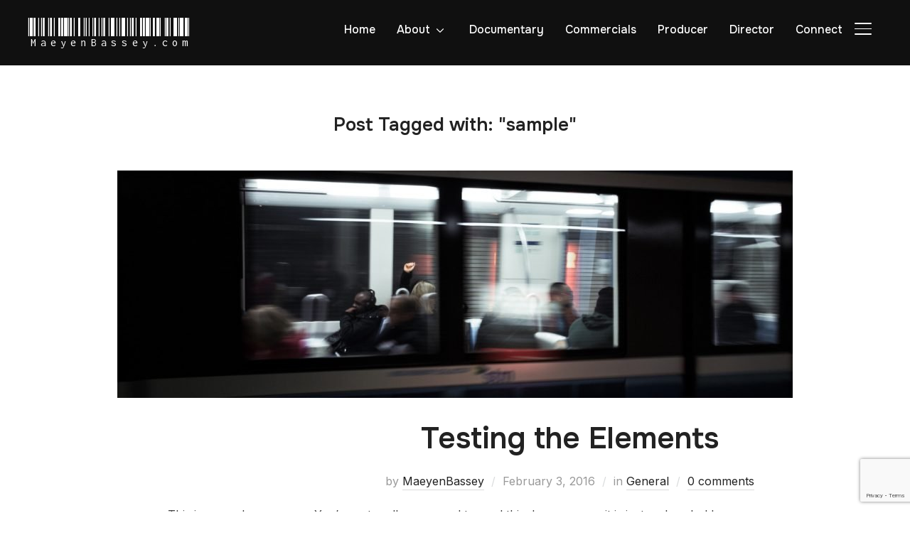

--- FILE ---
content_type: text/html; charset=utf-8
request_url: https://www.google.com/recaptcha/api2/anchor?ar=1&k=6LfqrxQmAAAAAJG_BqzUOydlF05-L9-_u0p9ORHS&co=aHR0cHM6Ly9tYWV5ZW5iYXNzZXkuY29tOjQ0Mw..&hl=en&v=PoyoqOPhxBO7pBk68S4YbpHZ&size=invisible&anchor-ms=20000&execute-ms=30000&cb=tdxnjpbqp9i
body_size: 48635
content:
<!DOCTYPE HTML><html dir="ltr" lang="en"><head><meta http-equiv="Content-Type" content="text/html; charset=UTF-8">
<meta http-equiv="X-UA-Compatible" content="IE=edge">
<title>reCAPTCHA</title>
<style type="text/css">
/* cyrillic-ext */
@font-face {
  font-family: 'Roboto';
  font-style: normal;
  font-weight: 400;
  font-stretch: 100%;
  src: url(//fonts.gstatic.com/s/roboto/v48/KFO7CnqEu92Fr1ME7kSn66aGLdTylUAMa3GUBHMdazTgWw.woff2) format('woff2');
  unicode-range: U+0460-052F, U+1C80-1C8A, U+20B4, U+2DE0-2DFF, U+A640-A69F, U+FE2E-FE2F;
}
/* cyrillic */
@font-face {
  font-family: 'Roboto';
  font-style: normal;
  font-weight: 400;
  font-stretch: 100%;
  src: url(//fonts.gstatic.com/s/roboto/v48/KFO7CnqEu92Fr1ME7kSn66aGLdTylUAMa3iUBHMdazTgWw.woff2) format('woff2');
  unicode-range: U+0301, U+0400-045F, U+0490-0491, U+04B0-04B1, U+2116;
}
/* greek-ext */
@font-face {
  font-family: 'Roboto';
  font-style: normal;
  font-weight: 400;
  font-stretch: 100%;
  src: url(//fonts.gstatic.com/s/roboto/v48/KFO7CnqEu92Fr1ME7kSn66aGLdTylUAMa3CUBHMdazTgWw.woff2) format('woff2');
  unicode-range: U+1F00-1FFF;
}
/* greek */
@font-face {
  font-family: 'Roboto';
  font-style: normal;
  font-weight: 400;
  font-stretch: 100%;
  src: url(//fonts.gstatic.com/s/roboto/v48/KFO7CnqEu92Fr1ME7kSn66aGLdTylUAMa3-UBHMdazTgWw.woff2) format('woff2');
  unicode-range: U+0370-0377, U+037A-037F, U+0384-038A, U+038C, U+038E-03A1, U+03A3-03FF;
}
/* math */
@font-face {
  font-family: 'Roboto';
  font-style: normal;
  font-weight: 400;
  font-stretch: 100%;
  src: url(//fonts.gstatic.com/s/roboto/v48/KFO7CnqEu92Fr1ME7kSn66aGLdTylUAMawCUBHMdazTgWw.woff2) format('woff2');
  unicode-range: U+0302-0303, U+0305, U+0307-0308, U+0310, U+0312, U+0315, U+031A, U+0326-0327, U+032C, U+032F-0330, U+0332-0333, U+0338, U+033A, U+0346, U+034D, U+0391-03A1, U+03A3-03A9, U+03B1-03C9, U+03D1, U+03D5-03D6, U+03F0-03F1, U+03F4-03F5, U+2016-2017, U+2034-2038, U+203C, U+2040, U+2043, U+2047, U+2050, U+2057, U+205F, U+2070-2071, U+2074-208E, U+2090-209C, U+20D0-20DC, U+20E1, U+20E5-20EF, U+2100-2112, U+2114-2115, U+2117-2121, U+2123-214F, U+2190, U+2192, U+2194-21AE, U+21B0-21E5, U+21F1-21F2, U+21F4-2211, U+2213-2214, U+2216-22FF, U+2308-230B, U+2310, U+2319, U+231C-2321, U+2336-237A, U+237C, U+2395, U+239B-23B7, U+23D0, U+23DC-23E1, U+2474-2475, U+25AF, U+25B3, U+25B7, U+25BD, U+25C1, U+25CA, U+25CC, U+25FB, U+266D-266F, U+27C0-27FF, U+2900-2AFF, U+2B0E-2B11, U+2B30-2B4C, U+2BFE, U+3030, U+FF5B, U+FF5D, U+1D400-1D7FF, U+1EE00-1EEFF;
}
/* symbols */
@font-face {
  font-family: 'Roboto';
  font-style: normal;
  font-weight: 400;
  font-stretch: 100%;
  src: url(//fonts.gstatic.com/s/roboto/v48/KFO7CnqEu92Fr1ME7kSn66aGLdTylUAMaxKUBHMdazTgWw.woff2) format('woff2');
  unicode-range: U+0001-000C, U+000E-001F, U+007F-009F, U+20DD-20E0, U+20E2-20E4, U+2150-218F, U+2190, U+2192, U+2194-2199, U+21AF, U+21E6-21F0, U+21F3, U+2218-2219, U+2299, U+22C4-22C6, U+2300-243F, U+2440-244A, U+2460-24FF, U+25A0-27BF, U+2800-28FF, U+2921-2922, U+2981, U+29BF, U+29EB, U+2B00-2BFF, U+4DC0-4DFF, U+FFF9-FFFB, U+10140-1018E, U+10190-1019C, U+101A0, U+101D0-101FD, U+102E0-102FB, U+10E60-10E7E, U+1D2C0-1D2D3, U+1D2E0-1D37F, U+1F000-1F0FF, U+1F100-1F1AD, U+1F1E6-1F1FF, U+1F30D-1F30F, U+1F315, U+1F31C, U+1F31E, U+1F320-1F32C, U+1F336, U+1F378, U+1F37D, U+1F382, U+1F393-1F39F, U+1F3A7-1F3A8, U+1F3AC-1F3AF, U+1F3C2, U+1F3C4-1F3C6, U+1F3CA-1F3CE, U+1F3D4-1F3E0, U+1F3ED, U+1F3F1-1F3F3, U+1F3F5-1F3F7, U+1F408, U+1F415, U+1F41F, U+1F426, U+1F43F, U+1F441-1F442, U+1F444, U+1F446-1F449, U+1F44C-1F44E, U+1F453, U+1F46A, U+1F47D, U+1F4A3, U+1F4B0, U+1F4B3, U+1F4B9, U+1F4BB, U+1F4BF, U+1F4C8-1F4CB, U+1F4D6, U+1F4DA, U+1F4DF, U+1F4E3-1F4E6, U+1F4EA-1F4ED, U+1F4F7, U+1F4F9-1F4FB, U+1F4FD-1F4FE, U+1F503, U+1F507-1F50B, U+1F50D, U+1F512-1F513, U+1F53E-1F54A, U+1F54F-1F5FA, U+1F610, U+1F650-1F67F, U+1F687, U+1F68D, U+1F691, U+1F694, U+1F698, U+1F6AD, U+1F6B2, U+1F6B9-1F6BA, U+1F6BC, U+1F6C6-1F6CF, U+1F6D3-1F6D7, U+1F6E0-1F6EA, U+1F6F0-1F6F3, U+1F6F7-1F6FC, U+1F700-1F7FF, U+1F800-1F80B, U+1F810-1F847, U+1F850-1F859, U+1F860-1F887, U+1F890-1F8AD, U+1F8B0-1F8BB, U+1F8C0-1F8C1, U+1F900-1F90B, U+1F93B, U+1F946, U+1F984, U+1F996, U+1F9E9, U+1FA00-1FA6F, U+1FA70-1FA7C, U+1FA80-1FA89, U+1FA8F-1FAC6, U+1FACE-1FADC, U+1FADF-1FAE9, U+1FAF0-1FAF8, U+1FB00-1FBFF;
}
/* vietnamese */
@font-face {
  font-family: 'Roboto';
  font-style: normal;
  font-weight: 400;
  font-stretch: 100%;
  src: url(//fonts.gstatic.com/s/roboto/v48/KFO7CnqEu92Fr1ME7kSn66aGLdTylUAMa3OUBHMdazTgWw.woff2) format('woff2');
  unicode-range: U+0102-0103, U+0110-0111, U+0128-0129, U+0168-0169, U+01A0-01A1, U+01AF-01B0, U+0300-0301, U+0303-0304, U+0308-0309, U+0323, U+0329, U+1EA0-1EF9, U+20AB;
}
/* latin-ext */
@font-face {
  font-family: 'Roboto';
  font-style: normal;
  font-weight: 400;
  font-stretch: 100%;
  src: url(//fonts.gstatic.com/s/roboto/v48/KFO7CnqEu92Fr1ME7kSn66aGLdTylUAMa3KUBHMdazTgWw.woff2) format('woff2');
  unicode-range: U+0100-02BA, U+02BD-02C5, U+02C7-02CC, U+02CE-02D7, U+02DD-02FF, U+0304, U+0308, U+0329, U+1D00-1DBF, U+1E00-1E9F, U+1EF2-1EFF, U+2020, U+20A0-20AB, U+20AD-20C0, U+2113, U+2C60-2C7F, U+A720-A7FF;
}
/* latin */
@font-face {
  font-family: 'Roboto';
  font-style: normal;
  font-weight: 400;
  font-stretch: 100%;
  src: url(//fonts.gstatic.com/s/roboto/v48/KFO7CnqEu92Fr1ME7kSn66aGLdTylUAMa3yUBHMdazQ.woff2) format('woff2');
  unicode-range: U+0000-00FF, U+0131, U+0152-0153, U+02BB-02BC, U+02C6, U+02DA, U+02DC, U+0304, U+0308, U+0329, U+2000-206F, U+20AC, U+2122, U+2191, U+2193, U+2212, U+2215, U+FEFF, U+FFFD;
}
/* cyrillic-ext */
@font-face {
  font-family: 'Roboto';
  font-style: normal;
  font-weight: 500;
  font-stretch: 100%;
  src: url(//fonts.gstatic.com/s/roboto/v48/KFO7CnqEu92Fr1ME7kSn66aGLdTylUAMa3GUBHMdazTgWw.woff2) format('woff2');
  unicode-range: U+0460-052F, U+1C80-1C8A, U+20B4, U+2DE0-2DFF, U+A640-A69F, U+FE2E-FE2F;
}
/* cyrillic */
@font-face {
  font-family: 'Roboto';
  font-style: normal;
  font-weight: 500;
  font-stretch: 100%;
  src: url(//fonts.gstatic.com/s/roboto/v48/KFO7CnqEu92Fr1ME7kSn66aGLdTylUAMa3iUBHMdazTgWw.woff2) format('woff2');
  unicode-range: U+0301, U+0400-045F, U+0490-0491, U+04B0-04B1, U+2116;
}
/* greek-ext */
@font-face {
  font-family: 'Roboto';
  font-style: normal;
  font-weight: 500;
  font-stretch: 100%;
  src: url(//fonts.gstatic.com/s/roboto/v48/KFO7CnqEu92Fr1ME7kSn66aGLdTylUAMa3CUBHMdazTgWw.woff2) format('woff2');
  unicode-range: U+1F00-1FFF;
}
/* greek */
@font-face {
  font-family: 'Roboto';
  font-style: normal;
  font-weight: 500;
  font-stretch: 100%;
  src: url(//fonts.gstatic.com/s/roboto/v48/KFO7CnqEu92Fr1ME7kSn66aGLdTylUAMa3-UBHMdazTgWw.woff2) format('woff2');
  unicode-range: U+0370-0377, U+037A-037F, U+0384-038A, U+038C, U+038E-03A1, U+03A3-03FF;
}
/* math */
@font-face {
  font-family: 'Roboto';
  font-style: normal;
  font-weight: 500;
  font-stretch: 100%;
  src: url(//fonts.gstatic.com/s/roboto/v48/KFO7CnqEu92Fr1ME7kSn66aGLdTylUAMawCUBHMdazTgWw.woff2) format('woff2');
  unicode-range: U+0302-0303, U+0305, U+0307-0308, U+0310, U+0312, U+0315, U+031A, U+0326-0327, U+032C, U+032F-0330, U+0332-0333, U+0338, U+033A, U+0346, U+034D, U+0391-03A1, U+03A3-03A9, U+03B1-03C9, U+03D1, U+03D5-03D6, U+03F0-03F1, U+03F4-03F5, U+2016-2017, U+2034-2038, U+203C, U+2040, U+2043, U+2047, U+2050, U+2057, U+205F, U+2070-2071, U+2074-208E, U+2090-209C, U+20D0-20DC, U+20E1, U+20E5-20EF, U+2100-2112, U+2114-2115, U+2117-2121, U+2123-214F, U+2190, U+2192, U+2194-21AE, U+21B0-21E5, U+21F1-21F2, U+21F4-2211, U+2213-2214, U+2216-22FF, U+2308-230B, U+2310, U+2319, U+231C-2321, U+2336-237A, U+237C, U+2395, U+239B-23B7, U+23D0, U+23DC-23E1, U+2474-2475, U+25AF, U+25B3, U+25B7, U+25BD, U+25C1, U+25CA, U+25CC, U+25FB, U+266D-266F, U+27C0-27FF, U+2900-2AFF, U+2B0E-2B11, U+2B30-2B4C, U+2BFE, U+3030, U+FF5B, U+FF5D, U+1D400-1D7FF, U+1EE00-1EEFF;
}
/* symbols */
@font-face {
  font-family: 'Roboto';
  font-style: normal;
  font-weight: 500;
  font-stretch: 100%;
  src: url(//fonts.gstatic.com/s/roboto/v48/KFO7CnqEu92Fr1ME7kSn66aGLdTylUAMaxKUBHMdazTgWw.woff2) format('woff2');
  unicode-range: U+0001-000C, U+000E-001F, U+007F-009F, U+20DD-20E0, U+20E2-20E4, U+2150-218F, U+2190, U+2192, U+2194-2199, U+21AF, U+21E6-21F0, U+21F3, U+2218-2219, U+2299, U+22C4-22C6, U+2300-243F, U+2440-244A, U+2460-24FF, U+25A0-27BF, U+2800-28FF, U+2921-2922, U+2981, U+29BF, U+29EB, U+2B00-2BFF, U+4DC0-4DFF, U+FFF9-FFFB, U+10140-1018E, U+10190-1019C, U+101A0, U+101D0-101FD, U+102E0-102FB, U+10E60-10E7E, U+1D2C0-1D2D3, U+1D2E0-1D37F, U+1F000-1F0FF, U+1F100-1F1AD, U+1F1E6-1F1FF, U+1F30D-1F30F, U+1F315, U+1F31C, U+1F31E, U+1F320-1F32C, U+1F336, U+1F378, U+1F37D, U+1F382, U+1F393-1F39F, U+1F3A7-1F3A8, U+1F3AC-1F3AF, U+1F3C2, U+1F3C4-1F3C6, U+1F3CA-1F3CE, U+1F3D4-1F3E0, U+1F3ED, U+1F3F1-1F3F3, U+1F3F5-1F3F7, U+1F408, U+1F415, U+1F41F, U+1F426, U+1F43F, U+1F441-1F442, U+1F444, U+1F446-1F449, U+1F44C-1F44E, U+1F453, U+1F46A, U+1F47D, U+1F4A3, U+1F4B0, U+1F4B3, U+1F4B9, U+1F4BB, U+1F4BF, U+1F4C8-1F4CB, U+1F4D6, U+1F4DA, U+1F4DF, U+1F4E3-1F4E6, U+1F4EA-1F4ED, U+1F4F7, U+1F4F9-1F4FB, U+1F4FD-1F4FE, U+1F503, U+1F507-1F50B, U+1F50D, U+1F512-1F513, U+1F53E-1F54A, U+1F54F-1F5FA, U+1F610, U+1F650-1F67F, U+1F687, U+1F68D, U+1F691, U+1F694, U+1F698, U+1F6AD, U+1F6B2, U+1F6B9-1F6BA, U+1F6BC, U+1F6C6-1F6CF, U+1F6D3-1F6D7, U+1F6E0-1F6EA, U+1F6F0-1F6F3, U+1F6F7-1F6FC, U+1F700-1F7FF, U+1F800-1F80B, U+1F810-1F847, U+1F850-1F859, U+1F860-1F887, U+1F890-1F8AD, U+1F8B0-1F8BB, U+1F8C0-1F8C1, U+1F900-1F90B, U+1F93B, U+1F946, U+1F984, U+1F996, U+1F9E9, U+1FA00-1FA6F, U+1FA70-1FA7C, U+1FA80-1FA89, U+1FA8F-1FAC6, U+1FACE-1FADC, U+1FADF-1FAE9, U+1FAF0-1FAF8, U+1FB00-1FBFF;
}
/* vietnamese */
@font-face {
  font-family: 'Roboto';
  font-style: normal;
  font-weight: 500;
  font-stretch: 100%;
  src: url(//fonts.gstatic.com/s/roboto/v48/KFO7CnqEu92Fr1ME7kSn66aGLdTylUAMa3OUBHMdazTgWw.woff2) format('woff2');
  unicode-range: U+0102-0103, U+0110-0111, U+0128-0129, U+0168-0169, U+01A0-01A1, U+01AF-01B0, U+0300-0301, U+0303-0304, U+0308-0309, U+0323, U+0329, U+1EA0-1EF9, U+20AB;
}
/* latin-ext */
@font-face {
  font-family: 'Roboto';
  font-style: normal;
  font-weight: 500;
  font-stretch: 100%;
  src: url(//fonts.gstatic.com/s/roboto/v48/KFO7CnqEu92Fr1ME7kSn66aGLdTylUAMa3KUBHMdazTgWw.woff2) format('woff2');
  unicode-range: U+0100-02BA, U+02BD-02C5, U+02C7-02CC, U+02CE-02D7, U+02DD-02FF, U+0304, U+0308, U+0329, U+1D00-1DBF, U+1E00-1E9F, U+1EF2-1EFF, U+2020, U+20A0-20AB, U+20AD-20C0, U+2113, U+2C60-2C7F, U+A720-A7FF;
}
/* latin */
@font-face {
  font-family: 'Roboto';
  font-style: normal;
  font-weight: 500;
  font-stretch: 100%;
  src: url(//fonts.gstatic.com/s/roboto/v48/KFO7CnqEu92Fr1ME7kSn66aGLdTylUAMa3yUBHMdazQ.woff2) format('woff2');
  unicode-range: U+0000-00FF, U+0131, U+0152-0153, U+02BB-02BC, U+02C6, U+02DA, U+02DC, U+0304, U+0308, U+0329, U+2000-206F, U+20AC, U+2122, U+2191, U+2193, U+2212, U+2215, U+FEFF, U+FFFD;
}
/* cyrillic-ext */
@font-face {
  font-family: 'Roboto';
  font-style: normal;
  font-weight: 900;
  font-stretch: 100%;
  src: url(//fonts.gstatic.com/s/roboto/v48/KFO7CnqEu92Fr1ME7kSn66aGLdTylUAMa3GUBHMdazTgWw.woff2) format('woff2');
  unicode-range: U+0460-052F, U+1C80-1C8A, U+20B4, U+2DE0-2DFF, U+A640-A69F, U+FE2E-FE2F;
}
/* cyrillic */
@font-face {
  font-family: 'Roboto';
  font-style: normal;
  font-weight: 900;
  font-stretch: 100%;
  src: url(//fonts.gstatic.com/s/roboto/v48/KFO7CnqEu92Fr1ME7kSn66aGLdTylUAMa3iUBHMdazTgWw.woff2) format('woff2');
  unicode-range: U+0301, U+0400-045F, U+0490-0491, U+04B0-04B1, U+2116;
}
/* greek-ext */
@font-face {
  font-family: 'Roboto';
  font-style: normal;
  font-weight: 900;
  font-stretch: 100%;
  src: url(//fonts.gstatic.com/s/roboto/v48/KFO7CnqEu92Fr1ME7kSn66aGLdTylUAMa3CUBHMdazTgWw.woff2) format('woff2');
  unicode-range: U+1F00-1FFF;
}
/* greek */
@font-face {
  font-family: 'Roboto';
  font-style: normal;
  font-weight: 900;
  font-stretch: 100%;
  src: url(//fonts.gstatic.com/s/roboto/v48/KFO7CnqEu92Fr1ME7kSn66aGLdTylUAMa3-UBHMdazTgWw.woff2) format('woff2');
  unicode-range: U+0370-0377, U+037A-037F, U+0384-038A, U+038C, U+038E-03A1, U+03A3-03FF;
}
/* math */
@font-face {
  font-family: 'Roboto';
  font-style: normal;
  font-weight: 900;
  font-stretch: 100%;
  src: url(//fonts.gstatic.com/s/roboto/v48/KFO7CnqEu92Fr1ME7kSn66aGLdTylUAMawCUBHMdazTgWw.woff2) format('woff2');
  unicode-range: U+0302-0303, U+0305, U+0307-0308, U+0310, U+0312, U+0315, U+031A, U+0326-0327, U+032C, U+032F-0330, U+0332-0333, U+0338, U+033A, U+0346, U+034D, U+0391-03A1, U+03A3-03A9, U+03B1-03C9, U+03D1, U+03D5-03D6, U+03F0-03F1, U+03F4-03F5, U+2016-2017, U+2034-2038, U+203C, U+2040, U+2043, U+2047, U+2050, U+2057, U+205F, U+2070-2071, U+2074-208E, U+2090-209C, U+20D0-20DC, U+20E1, U+20E5-20EF, U+2100-2112, U+2114-2115, U+2117-2121, U+2123-214F, U+2190, U+2192, U+2194-21AE, U+21B0-21E5, U+21F1-21F2, U+21F4-2211, U+2213-2214, U+2216-22FF, U+2308-230B, U+2310, U+2319, U+231C-2321, U+2336-237A, U+237C, U+2395, U+239B-23B7, U+23D0, U+23DC-23E1, U+2474-2475, U+25AF, U+25B3, U+25B7, U+25BD, U+25C1, U+25CA, U+25CC, U+25FB, U+266D-266F, U+27C0-27FF, U+2900-2AFF, U+2B0E-2B11, U+2B30-2B4C, U+2BFE, U+3030, U+FF5B, U+FF5D, U+1D400-1D7FF, U+1EE00-1EEFF;
}
/* symbols */
@font-face {
  font-family: 'Roboto';
  font-style: normal;
  font-weight: 900;
  font-stretch: 100%;
  src: url(//fonts.gstatic.com/s/roboto/v48/KFO7CnqEu92Fr1ME7kSn66aGLdTylUAMaxKUBHMdazTgWw.woff2) format('woff2');
  unicode-range: U+0001-000C, U+000E-001F, U+007F-009F, U+20DD-20E0, U+20E2-20E4, U+2150-218F, U+2190, U+2192, U+2194-2199, U+21AF, U+21E6-21F0, U+21F3, U+2218-2219, U+2299, U+22C4-22C6, U+2300-243F, U+2440-244A, U+2460-24FF, U+25A0-27BF, U+2800-28FF, U+2921-2922, U+2981, U+29BF, U+29EB, U+2B00-2BFF, U+4DC0-4DFF, U+FFF9-FFFB, U+10140-1018E, U+10190-1019C, U+101A0, U+101D0-101FD, U+102E0-102FB, U+10E60-10E7E, U+1D2C0-1D2D3, U+1D2E0-1D37F, U+1F000-1F0FF, U+1F100-1F1AD, U+1F1E6-1F1FF, U+1F30D-1F30F, U+1F315, U+1F31C, U+1F31E, U+1F320-1F32C, U+1F336, U+1F378, U+1F37D, U+1F382, U+1F393-1F39F, U+1F3A7-1F3A8, U+1F3AC-1F3AF, U+1F3C2, U+1F3C4-1F3C6, U+1F3CA-1F3CE, U+1F3D4-1F3E0, U+1F3ED, U+1F3F1-1F3F3, U+1F3F5-1F3F7, U+1F408, U+1F415, U+1F41F, U+1F426, U+1F43F, U+1F441-1F442, U+1F444, U+1F446-1F449, U+1F44C-1F44E, U+1F453, U+1F46A, U+1F47D, U+1F4A3, U+1F4B0, U+1F4B3, U+1F4B9, U+1F4BB, U+1F4BF, U+1F4C8-1F4CB, U+1F4D6, U+1F4DA, U+1F4DF, U+1F4E3-1F4E6, U+1F4EA-1F4ED, U+1F4F7, U+1F4F9-1F4FB, U+1F4FD-1F4FE, U+1F503, U+1F507-1F50B, U+1F50D, U+1F512-1F513, U+1F53E-1F54A, U+1F54F-1F5FA, U+1F610, U+1F650-1F67F, U+1F687, U+1F68D, U+1F691, U+1F694, U+1F698, U+1F6AD, U+1F6B2, U+1F6B9-1F6BA, U+1F6BC, U+1F6C6-1F6CF, U+1F6D3-1F6D7, U+1F6E0-1F6EA, U+1F6F0-1F6F3, U+1F6F7-1F6FC, U+1F700-1F7FF, U+1F800-1F80B, U+1F810-1F847, U+1F850-1F859, U+1F860-1F887, U+1F890-1F8AD, U+1F8B0-1F8BB, U+1F8C0-1F8C1, U+1F900-1F90B, U+1F93B, U+1F946, U+1F984, U+1F996, U+1F9E9, U+1FA00-1FA6F, U+1FA70-1FA7C, U+1FA80-1FA89, U+1FA8F-1FAC6, U+1FACE-1FADC, U+1FADF-1FAE9, U+1FAF0-1FAF8, U+1FB00-1FBFF;
}
/* vietnamese */
@font-face {
  font-family: 'Roboto';
  font-style: normal;
  font-weight: 900;
  font-stretch: 100%;
  src: url(//fonts.gstatic.com/s/roboto/v48/KFO7CnqEu92Fr1ME7kSn66aGLdTylUAMa3OUBHMdazTgWw.woff2) format('woff2');
  unicode-range: U+0102-0103, U+0110-0111, U+0128-0129, U+0168-0169, U+01A0-01A1, U+01AF-01B0, U+0300-0301, U+0303-0304, U+0308-0309, U+0323, U+0329, U+1EA0-1EF9, U+20AB;
}
/* latin-ext */
@font-face {
  font-family: 'Roboto';
  font-style: normal;
  font-weight: 900;
  font-stretch: 100%;
  src: url(//fonts.gstatic.com/s/roboto/v48/KFO7CnqEu92Fr1ME7kSn66aGLdTylUAMa3KUBHMdazTgWw.woff2) format('woff2');
  unicode-range: U+0100-02BA, U+02BD-02C5, U+02C7-02CC, U+02CE-02D7, U+02DD-02FF, U+0304, U+0308, U+0329, U+1D00-1DBF, U+1E00-1E9F, U+1EF2-1EFF, U+2020, U+20A0-20AB, U+20AD-20C0, U+2113, U+2C60-2C7F, U+A720-A7FF;
}
/* latin */
@font-face {
  font-family: 'Roboto';
  font-style: normal;
  font-weight: 900;
  font-stretch: 100%;
  src: url(//fonts.gstatic.com/s/roboto/v48/KFO7CnqEu92Fr1ME7kSn66aGLdTylUAMa3yUBHMdazQ.woff2) format('woff2');
  unicode-range: U+0000-00FF, U+0131, U+0152-0153, U+02BB-02BC, U+02C6, U+02DA, U+02DC, U+0304, U+0308, U+0329, U+2000-206F, U+20AC, U+2122, U+2191, U+2193, U+2212, U+2215, U+FEFF, U+FFFD;
}

</style>
<link rel="stylesheet" type="text/css" href="https://www.gstatic.com/recaptcha/releases/PoyoqOPhxBO7pBk68S4YbpHZ/styles__ltr.css">
<script nonce="-HBupwtnwt4JCbiNu_bBlw" type="text/javascript">window['__recaptcha_api'] = 'https://www.google.com/recaptcha/api2/';</script>
<script type="text/javascript" src="https://www.gstatic.com/recaptcha/releases/PoyoqOPhxBO7pBk68S4YbpHZ/recaptcha__en.js" nonce="-HBupwtnwt4JCbiNu_bBlw">
      
    </script></head>
<body><div id="rc-anchor-alert" class="rc-anchor-alert"></div>
<input type="hidden" id="recaptcha-token" value="[base64]">
<script type="text/javascript" nonce="-HBupwtnwt4JCbiNu_bBlw">
      recaptcha.anchor.Main.init("[\x22ainput\x22,[\x22bgdata\x22,\x22\x22,\[base64]/[base64]/[base64]/KE4oMTI0LHYsdi5HKSxMWihsLHYpKTpOKDEyNCx2LGwpLFYpLHYpLFQpKSxGKDE3MSx2KX0scjc9ZnVuY3Rpb24obCl7cmV0dXJuIGx9LEM9ZnVuY3Rpb24obCxWLHYpe04odixsLFYpLFZbYWtdPTI3OTZ9LG49ZnVuY3Rpb24obCxWKXtWLlg9KChWLlg/[base64]/[base64]/[base64]/[base64]/[base64]/[base64]/[base64]/[base64]/[base64]/[base64]/[base64]\\u003d\x22,\[base64]\\u003d\x22,\x22w6UoKcO5SjNCRMO9wp1TWsKuw6nDu1rCpMKgwpwkw59oPcOQw74ybH0YTQFRw6oGYwfDq0Qbw5jDnsKZSGwKVsKtCcKqLhZbwo7CnUx1bhdxEcKzwqfDrB4TwpZnw7RBClTDhnHCmcKHPsKCwprDg8OXwqbDm8ObOC/CpMKpQwTCk8OxwqdzworDjsKzwpRUUsOjwotOwqkkwqXDgmEpw5VCXsOhwrsLIsOPw7HClcOGw5YPwozDiMOHY8KKw5tYwofCuzMNGcObw5A4w5zCkmXCg0TDgSkcwr57cXjCpXTDtQghwqzDnsOBUi5iw758ElnCl8ORw77ChxHDnCnDvD3CkMORwr9Bw5kSw6PCoE/CncKSdsK/[base64]/DtMOHwp7CtcOjcgg3w7XCtMOhw4XDpQgPNDl+w4/DjcObMG/DpHfDvsOoRXbCmcODbMKowp/Dp8Ofw6LCjMKJwo1aw409wqdlw4LDpl3CqX7DsnrDvsKHw4PDhyNBwrZNWcKHOsKcFMOewoPCl8KvZ8KgwqFEH250BcKHL8OCw40VwqZPcMKRwqALVwFCw55LcsK0wrkVw4vDtU9tcgPDtcOlwq/Co8OyOhrCmsOmwqYfwqErw69eJ8O2UGlCKsO7e8KwC8ORPQrCvkgFw5PDkWMfw5Bjwr4uw6DCtHMMLcO3wr7DtEg0w6/CglzCncKHPG3Dl8OaN1hxR3MRDMKqwoPDtXPCm8OCw43DskfDvcOyRBbDsxBCwoNLw65lwrHCgMKMwogyCsKVSRrCti/CqinCogDDiXoPw5/DmcK2ADIew4s9fMO9wrIqY8O5YExnQMODPcOFSMOVwrTCnGzCoEYuB8OKKwjCqsK6wojDv2Vcwp59HsO1LcOfw7HDsB5sw4HDqVpGw6DClcKWwrDDrcOOwrPCnVzDrgJHw5/CsDXCo8KAG1YBw5nDlcKVPnbCh8K9w4UWBG7DvnTCgcK/wrLCmxsbwrPCujnCtMOxw542wo4Hw7/DmjkeFsKAw7bDj2gvL8OfZcKINw7DisKRcizCgcK4w60rwok2LQHCisOFwoc/R8OuwqA/a8OGW8OwPMOTIzZSw6kxwoFKw5HDiXvDuSHCvMOfwpvCl8K/KsKHw6fCggnDmcOMdcOHXHU1CywWKsKBwo3CjTgZw7HCukfCsAfCvQVvwrfDpcKmw7dgFGU9w4DCt1/DjMKDAlIuw6V/ccKBw7cWwoZhw5bDtGXDkEJUw7RkwpI7w7DDrMO3wofDiMKGw4AJGMOdw4XCsxvDrsKUf0zCvV/Cm8OAASzCu8KdakHCksO9wqs/ISUYwrDCsnEYdcOFScOwwqzCkx/DisKdd8Oiwq3Drj9jWAfCvD3DisKuwpt5wpbCrMOEwrLDjQrDmsOTw7jDqT8nwo/CkSfDqMOQICcdIyjCj8OsRAzDmMK2wpMSw6TCq0Ikw7pVw7jDihLDuMOcw4jChMOzMsOzH8OFIMOUJMKaw4VbW8O5w6XDrUdrfcOtHcKlQsOpGcODGTXCqsOkwrMbACHCnBbDo8O5w7vCoxE1wo96wqvDvTzCoFZWwqDDkcKMw7/DhmJ+w7paIsKMB8O7wq5zasK+GWkkw5PCpyzDmsKewrkmMMO5EzQMwo8ewow7MwrDlhUyw7kVw6QQw5/CinLCpWgaw67DqCsMMFjCollqwo7CpWbDqnfDkMKudXsNw5bCnBvDuifDl8Kcw4HCpMKgw5hGwrV+HRfDg21fw4jCpMKnTsKGwo/CpsKLwpIiJsOEPsKKwqZ0w7V6Sjh4EgnDoMOtw7/DhirCkU/[base64]/CnMO9w6vDuMKVaB4LwrMBw5nDtjRkFEjDrh3DpsOiwpDCniAIC8KjD8OkwpbDrV7CkGTCi8KHDHQpw55MG0nDhcOnacOPw5rDhXfCksKnw4cJR3JEw4zCr8Opwp8Fw7fDh2PDvi/DkWsnw4jDhMKkw6nDpsK3w4LCgxYsw4E/QsKYAlfCkxPDjHEvwoUBDX0xKsK8wrtYKG0yWSLCoDvCisKOKcK8R0TClBIYw71uw6jClWddw7w7QyHCqcKzwoFSw73CmMOKbX4dwqDDkcKow5t2E8OSw5F1w5/DoMO/wpYow7ZFw7TCvMO9SyPDnRjCmsOAb2tBwrdxBFLDscK6N8Kvw6Frw7Vow4XDqcKxw75mwpDCicO7w4fCgWl4ZTbCr8K/wp3DkWBdw7NMwr/Cunl0wpnCrnzDnMKVw5Ylw43DiMOmwpUcXsOvJcODwqLDjcKfwpJxdFA6w7JYw43ClQjCoRYwaTYgNXTCn8KpW8KXwrZXN8OlbcKFUzhCU8OqDjAhwqROw7AyWsOme8OQwqjCgXvClTAoMcKQwojDoDYpUcKgAcOWdWY6w6vChMOQF0/DmsKqw4AgfCTDhcKtwqVUUsKhdCbDgENGwrFywoDDh8O5XcOqwp/[base64]/w6HCvijCpMO1woE+EFLDhcOUwqLDuMKuwqBYw5TDjk0zDX/DuDTDuXJkVCPDkSQ9wqXCnSAyMcO0B3JrecOfwobDlMOlwrLDg0UCeMK9DsKVBMOaw5xyMMKeH8OkwpnDlEbDtcOkwopbw4XChj4ZEH3Ch8OIw5lMFnwEw7ZUw5seZsKrw7DCtGIqw5wWbgzDtMO8w5d/w53DgMKzX8K4YwZdNSlUVsOUwqnCpcKZbT1aw4Uxw5PDoMOsw7Y3w7bDmH4rw4/CtGbCoUvCl8O/wqwswpLDisOywq0XwpjDtMOLw6rChMKpZ8ONdGzDt1dxwpjCrcKfwo1kwo/Dh8O5w5ksHT/[base64]/Dg8KnwoxQfMOJw7PCicO6wq0gTTbCh0k3Cm04w6M0w4xpwqLCq0rDkX8BHCTDhsOGaXvCpwHDgMOpGDvCr8K8w6TDusKuf2QtJHxJfcKdwpckWRvChk0Ow4/Dmn0Lw5ABwprCs8OKfsOSwpbDvsK0KGjCiMOFHcKPwp1Ow7XDlcKUOUzDqUBBw6bDpUgzS8Kcb3lywpXCjMOIw7PCiMKbNHTCvyYuK8O8KsKNasODw6lxBC7DtcOkw5DDvsOswqXCj8OSw7MNGMO/wpTDucOeJQPChcKsIsOzw4Jzw4TCt8KqwockKsOhfMO6wqQ0wr3Dv8KDIF7CocKkw6DDnygHwpVPHMKEwpgrAG7DusOJRWMDw6zDglMkw6vCpU3DkzbDoCTCnB9zwr/DncKKwqjCpMO8w7VzW8KqfcKOVMKPKhLDs8K1AXlhw47DizlQwqQ4fBQsMxEMw57CqMKZw6XCpcKMw7NSw5cwPgwfwpg7UD3CrMKdw7DDrcOLwqTDgQ/[base64]/wooaw7A2wrXCmMKJaSfDtsKiO20lw58UXmUTw4DCnA/CvmbCk8O0w4sYbEPCmSpGw5bCmlzDl8KzS8KQZsK3WxPCncKad1HDnVoXGcOuY8O7w74Xw71tCDd3wo9tw50JbcORTMK8wrNUScORw7/CgcO+Ey9kwr1Yw4PDo3Bbw77DgcKCKx3DuMKAw54GNcOAAsKawojClsOjHMO4FiQTw4lrfMOnJcOpw7HChAc7wp1mGjpiwr7DrcKENMOcwp0Ew4HDkMOywoHCnQJdN8KNdMO+IBnDllvCrcOswovDk8KowqjDp8OmGnhRwrpjaDluQsO/fQbCmMOdd8KpS8Kjw5jCi2/CgygIwoIrw5R6w7jDvGRCDcOIwo/DilVkw4dZAsK8wo/CpMO7w5tuEcKiGA9vwr/CusKgXMK5esOeOsK1wqM2w67Dj3Mpw5BuKywww5bCqMOKwobChWN0f8Odw6fDucKWSMO0N8OTchE/[base64]/ccKGwobCtsKWw5jDmggZw5IEw4A8FlwTdihpwrrDu37CsVrCqgfDvTvCtGHCry3DkcOmwoFccHfDgklNBsKlwqk3wpzCqsK5wrgiw40tC8O6GcK3wrx2JMKfwovCuMKyw7VQw5x3w7EvwphPHMOMwpJWTRjCrVpsw7zDqh/Cj8OQwog0JXfCiRB7wo1SwpMRBMOPTsKmwo02w593wrV6w51EXRPCt3XDmh7Cv11sw4TCqsK8ecO1wo7DhcK/[base64]/w54/wpAgbgMsLMK4wo0VLsOjwr/DjMKPw549JR3CgcOnNsO+wprDrm/DsCQowrJnwphqw7BidMOYH8Ohw7wib0nDkVvCnUnCmsOibhlufzEbwqnCsUN9N8K+wpBAwpoKwp/Dix3Dm8OzI8OYZ8KgDcOlwqYFwq0sb2YwCGF1wrcaw5wOw7MlREPDl8KOX8K6w5QYwqXClMKhwqnClkNNwoXCm8Kme8KPw5DCpsOsKX3CrwPDk8KkwpDCrcKcPMOQQi7Cl8Kfw5nDrwnCqsOsPz7DosKVfm0nw7Yuw4/DrWzDkUbDnsKvw54GQwHCr3/CqcO+QsOgVcK2fMO7TnPCmmx8w4EDT8O/[base64]/[base64]/[base64]/DmUHCsEPCk0lcwpdWR3VfZMKlwr7DoX7DljFVw7jCqknCp8OrdsKYwqstwoDDo8KswqcZwrjCnsKGw6lNw5BvwojDmMKAw7DCnDjDkkrChcO5amTCkcKCV8ODwq/CoF7DtsK3w5B1X8KYw6sLI8OZc8KpwqYsMcKEw4/[base64]/DplYBw5zChMOUwotxCMO/[base64]/DhsODwprCnhXCrX9/ZMO9wrzDlcOzw49EwpcQwp/DmkfDkTp9CMOiw5bCisOMDBt4esKWw4pQwrbDlHPCo8KAFV5Pw5I0wrs/VsOERioqTcOcX8Oaw7vDgz1pwopbwqHDpFkXwoQpwrnDocKqJcKcw5zDrzdAw5BNKxIJw6nCo8Kbw6zDkcKQVVHCuVXCm8KcOxlyP2HDj8KbI8ODchhkIAxqFnzDoMOAGHk/D1d0woXDvSLDu8K4w49Cw7zCtEARwpsrwqMuclvDqcK8LcO3wqrClsKefMOZXMOyPDd6I3xlH29OworCpTXClwcHZQfDnMKFYkfCt8OaP3HChhx/Q8KbSlbCmsONwqnCrGA/e8OJVsOpwplIwrHCpsOoPWJhwpvDoMOfwoUlejzCnMKvw4hFwpHCgMOUB8OyeBJtwo3DpMO8w65kwpjCsV/DnzhUbMKwwrliBzkmQ8KLHsOPw5TDj8OYw4XCucKrwrEuw4bCo8OeS8KeBcO/Uw3CocOTwohqwoAiwqY2aBrCthfCryN2I8OnLnfDnMOVd8KYXVbCocODGsO8fVvDoMK/ZADDvE7DhsOhEsKBDDHDhcK7e20eL158X8KUAiQPwrhzf8KmwqRrwojCmWRXwo/Dl8KGwoXDrMOHJsKucXlhZxh2fw/DjsK8GUFYUcKgZmXDs8KawqfDo3tMwr/[base64]/CgsOSMcOow6BpDcOnQMK/wp/CssOlR8OPRMKyw7DCmW8eNcKeQxrCjULDv1rDmhwqw5RTWVTDosKJwq/[base64]/bQ7DqcKkwpdtJXTDrQHDuFfDoMKVw5XDosOzwqA+Lw3CqyDClntmFsKFwoDDpjHCrUfCj2RnNsOpwqwyBxwSdcKYwrQWw4DCiMOlw4ZWwpbDgSJ8wo7CiA3CocKJwo1KJ2/[base64]/JsK+FAPChkpLw7gzw5XCicKNwozCg8K3W8O+w4p/wrpjwqbCrsOcQ25uSGl1wr5tw4IhwqvCosOTwojCkF3Dq0jDncOKEj/ChMKmfcOnQ8KaTsKUbAjDl8Ogwq5iwpHCh3YzRBPCqMKVwr4DcMKeRmfCpjDDimUZwrF7Si5jwpIWYcOQFlXCmA/CgcOEw6tvw58aw5vCpTPDm8Kqwr0lwoZPwqlRwoVuXQLCusKYwoUTKcKUbcOBw55ycA14NDEfL8K+w6U0w6PDt1Y4wpXDq2o7UMKXDcKscsKBUcO3w4JcC8K4w6ZHwpvDrQZYwqkGMcKnwpVmDzcHwqo/MzPDr1Jpw4NMK8Olw5zCksK0JXJgw4hVOi3CgCrCrMKSw5Qhw7t7w43DpAfCocOWwpXCuMOwf0Ncw73CpBzDosOheQLCnsOlOMK4wq3CuBbCqcODIcKoMzjDsFROwr7DiMKqTMOWw7nCq8O3w4TCqi4Lw5vCuWUVwqZbwpRIwo/CgMOILGDCs1VfRycrSyRDEcOSwqVrKMO/w7BAw7nDncOcF8KQw6otTD85wrtHKygQw7Y6acKJMhs2w6bDscKLwphvc8OAZsOtw5/CtsKNwrUjwq/DicK5XsKFwqTDpUTClCoVFsOHEgTCm1HCikEGaivCosKdwokhw5gQfsOsUAvCp8K3w5rDusOEekHDpMO1w50Bw41cOgA3M8OAJAddwp/DvsOncC1rTiV/XsKmTsOLQyrChD9rXcKdB8O8SnU0w7nCr8KlP8KHw7NvZx3DlWsiPF/DrsO2wr3DhWfDgVrDtn/CkcKuMFcqDcKUZQ0ywpUnwpnDosOoIcOFJcKtHS9Jw7bCsHkRHcOOw5vChsKkO8KWw4jDj8OmSWogfMOZBsO/wqbCvXbCkMKOcXXDrsO3SyTDpMOaSTMrwqtLwrgAwofCklvCqcOPw58qY8OsFsOPbsKCecOxBsO4f8K/LcKywqtDwookw4pDwrBKecOIWm3CqsOBNywgUhcYA8OPeMKRH8K2wrF8QXbCmGHCjVjDv8OMw7V9Sw7DsMO/[base64]/DoMOqwo7DuFUCwpMXw4vDsQvCgXfDj3jCqF/CtMOzwrPDvcObRHBhwog8wofDoWPCi8K6wpjDqxseDXzDp8OqaF0DQMKgfQpBwqTCtWLCtMKHOS/[base64]/DssKxwoLClkorSGHCksOcfcKdwpR/RmPDh8K4w6/DuE5uX0vDqsKcXsKrwqjCvxddwo1uwojCk8OvVMOWwpzDmnDCqGJcw7DClk9UwqnDpsOswojClcOwbMOjwrDCvFfCsxPCiUBAw6PDrSnCgMK6DyUKfsKgwoPDnjJcZgfDk8OAAcOFwq7DmS/[base64]/DpzDDjgZCQBB/NhDDqcOMNTISwpXCgkvCqFzClsKdw5nDkcOuSyLCiy7CmyExX3vCvFrDhzPCisOTOjnDkcKRw6LDs150w4hew7fCrwfCmMKMOcOVw5bDvsK7woLCtRRRwr7DpQF7w6vCqcOcwrnDgEJzwpjCgHHCuMKFdMKPwrfChWI2wo5Afl7CucKBwo07wqVsd3Z/w4jDvGV5w7pUwpHDrk4PEQ8yw5lMwr/[base64]/DrcO6w4J6woBUScOPA8KQw4k/w6YTw4DDgD7DksOJFmQYwrvDlDvCv3/[base64]/DhsK7wqLCrsKVwqkjKh/CnsOtMmE+acKLwr89wqI5wrXCtUocwokSwp7CuTIbe1M5WFHCrsOsecK7WCQvw79tc8Ohwr44QsKIwpcswqrDo2QYTcKqF21QGsO/aGbCqU/CgMO9RhTDkF4Gwp1QTBAmw4zDlinClEheSndbw7nDnQVVwrhEwqRTw41LL8KQw5jDqWrDksOTw7LDrsOvw61JIcObwqwRw7A3wpkyfcOAKMOEw6PDgsKRwq/DhmDDvcOMw53DqcOgw5dSYkouwrvCmUHDlMKCcnImZsOvVlNEw7nDnsOHw5jDjTFZwp4jw5dxwpnDvcKTGUAywoDDt8OZccOmw6BPDhXCpcOXNCFDw6x4WMKMwrzDgwvCi0TChMOKNVzDrcK7w4vDl8O7dkDCusOiw7kmSWzChsKOwpR/[base64]/CosOIw4nCvUrCrBrCmMOrfzVPCMOXw55xw7jDmE9uw7BNw6VoaMKZw4gRHn3CtcKawqA6wrocOsOpKcKBwrEPwqdFw4N0w5bCsDHCrsOEX0zCo2QSwqHCgcODwqktVR7DtMKjwrhpwqpjaAHCtVRCw6jDjnotwq0Sw6LDo0zCu8KOIhk/w6Vnwq8eecKXw5kAw5XDiMKUIikGSR0KfSgjIW/DlMOVeSJNw4XDtMKIw5HClsOIw4Z8w5/CvsO2w4rDtMKsCHxZw7pqGsOpw7DDkyjDjMOZw6J6wqx5GcO7LcK9dWHDicKPwp3DmGkpc2Aaw7srTsKdwqXCvMK8WDFjw4JCHcKFVmjDoMKawqleEMO/UmLDgsKUNcKZJE8oUMKJFzUeAQgqwpTDgMO2DMO4w5RxXwDCqUfCm8KmRRo8wro4H8O8LBXDsMOtchpGw4PChcKeIVZ3O8KvwqxRNxJfOsK/YmDCoFTDlBFmcG7Dmwpmw69IwqcFCh0rWlDDlMKiwqtMccOfJgBpIcKjfEF8wqIWwpLDr2pABzHDpSvDusKuCsKAwoLCqHpOZ8OvwoNRaMK1AyHDgEsTMDcLJUfCpsKfw5rDvsKMwo/DqsOUXcKVUlYAw73CnmsWwrADXMO7S1fCjcKqwr/CnsObw5DDnsOlAMKsUMOYw6jCmHjCosKhw7lwWFUqwq7DgcOKfsO9P8KROMKbwrg8NGI3XgodZRnDugPDpgjCr8Kvwq7DlFrDnMObH8KNIsOtaxQVwqVKO14LwpUywrjCgMOjwr9/[base64]/CqR1ddXx3QsONw6zDoRHDiMOOKMOnLSF9ZVDCh1/CosOCw4XCnRXCpcKHCcKIw5cVw77CsMO4w5BdUcObIsOsw6bCnCZ0AzXDqQzCgHPDscK/[base64]/CjAhwVVrDscO5w7rDg8ONw7TCksKLwpXCsTDDnRViw5N0wpfCrsKQwqXDn8KJwpLDjSXDlsO7BWhicXZWw6/DpxPDjsK1WsOBBcOkwoHCrcOnDcKBw5jCm0nDocO/YcO3JAbDv1cGwqJwwodaF8Orwr/Cmx0rwpRaDBBqwofCtmDDj8KxeMO1w7/DlQIEXi/DpXxNYGLDoFZww5oCd8ONwoM3bMK4wrYMwrV6NcK8HMKNw5nDn8KMwpgvJHHDknXDj3EvcVs+w6Y2wqLCqcKXw5wXcsOOw6PCqATDhRHDokfCh8KVwqx+worCnsOAcMOjZsKXwq94wp08NhPDvcO3wqTDlcORNHzCt8Kuwr/Ctywvw6xGw4UqwoQMP1xOwpjCmMKhe389w6d6fRJwFMKNLMObwpALJUfDmMOxWnXCvGAINsOXPWbCucOOGMKXeA1mEETDv8OkHVQYwqnDoCTCjcK6JSfDlcOYFnhowpcBwo4Xw6pVw7xoWsOPNEDDlcKCA8OMLW0bwp/[base64]/Cs8OJw7x5KWzCgcK/w6gHDMKGw4AfwoIBwqzCqkLCp3twwoHDncOEwrNow5s+cMK7S8KQw73CrVLCgVjDsnLDgsK4fsO+ZcKZZ8KjMMOew6B4w5nCusO0w4nCosOcw7zDncOSSRQkw4J7NcOeJTTDhMKQZ1LCv0xjVcKlN8K7dcKrw6kgw4NPw6Zkw6Z3NH0dfxvDq38Mwr/DgcKqOADDkwPDkMO4w4tiwr3DunLDrsORMcOCIBErXsOBbcKBNT3DumDDgAt5S8OcwqHDkMKSw4TClBTDqsOWwo3CuGzCkhJVw58qw71Iwrxqw7HDpcKhw4jDjMKWwpQiXA03CCTCnMOdwqQRZMKMTnoqw4s7w6LDnMKcwoAEwooEwrfCiMKgw5/[base64]/CnDpEwrIpPsOjw6fDrkzCtsKOTAbDosKme1TDncOJHhrChxvDhUU5YcKiw4g/w7PDpGrCtcOxwoDDl8KCZ8Otwo50wo3DjMKbwp1Uw5bCk8KxZcOkw5MQf8OMJw4+w5PCqMKmwocPL2PDuGrCtSkGVgpuw63Ct8OEwq/[base64]/[base64]/wqvDk8OZw7g2w4gkXcOXwoFcU34awpHDtnc4FcKqfHxWw6bDscKPw6NlwovCn8KtfcOZw4/DnxfCrcK4E8KQwqrDihvDqCrCq8OGw64Wwp7DlyDCr8OKY8KzPmLClMKHC8K4AsOIw6Qkw6pGw7IAW0TCr3rChSvCnMOhD0VLAynCqjYlwrc4aAfCoMK6eyo3H8KJw4R9w53ClEfDkcKnw6Vqw53Dj8OWwpdsFMKEw5Zgw6/DnMO3SVTCqxjDu8OCwpZCfifChMOTOyHDvcOlc8KGMytUK8O9wojDt8OsFXXCi8KFwpF1aBjDjsO7PXbCusKnei7Dh8K1wrZ2wrfDjETDrgN/[base64]/Dq3fCrVTChsKoZcKpw4nDkjYAwqfDkcKcFcKTDcORwrdDFcKpRk4tCcO2w4xrKCd5JcO/[base64]/[base64]/w6UkREx0w7c/[base64]/D0TDpcKHSsKgwoVnwozDs8KCNmfChnxmXHBIDMKCwr/[base64]/DnRoqIwEOwo0iMBYeXBbChsKRFMKtIW1PDT3DkMKjCVvDp8OKZh3DvcKBGMKqwq8LwqJZYx3Cp8ORwo3CtsOMw7TDqsK+w63ChsKDwrDCm8OOUMKWYxbDrm/CvsORS8OMw6gFEwt1FG/DmAMhUE3CgzEGw4V8YnB3DcKFwpPDgsO2wqrDoU7DiXzCjlknWcKbI8K0w5pZPGLDmQ91wpcpworCvDYzw7jChhfCjHcBH2/DpzPDgWVawpxyPsK4M8OUeHXDj8OJwpjDgsK/wqfDkMKPXcK0ZsOCwrpgwozDncOCwo8cwpvDq8KdFWfCiS0rwoPDvyvCqmHCrMKAwrl0wojDp2rCrCltB8OJw5fCssO+ElnCkMOzw78+w5bClXnCqcObcsO/wozDp8K/wpF0GsOiHsO6w4HCvSTCrsO0woHCim7Dk2s8WcOgVsKUeMKxw44fwpnDvS8WFcOUw4TCgnUgDcOCwqDDusOGKMKzw4fDlsOOw797Y2l0w4gLKcKJw6vDlCccwo3CiGPDrhTDlMKew6M3NMK+wo9GdRh7w6nCt29aU3sJfMKHQMOVbiHCoE/ClUsNBx0Pw5bCiEErMMOLJcOddh7DqXRGFMK5w4A6CsOHwqV/fMKfwpTClGYnBVEtOgsEX8Ksw4/DoMO8bMK8w5MMw6vCpSDDnQZww5LCqFbCu8K0wqEXwoHDukzCsExPwoA2w5HCr3dpwpd+w7bDjVXCqAxjLGEGaCZ0w5HCu8OVNcKYbxwJacOTw5/ClsOgw4HCm8OxwqstCQnDjz0Hw71YZcKfw4LDsUTCmMOkw6Eow4XCkcO2WR7CpMKMw6jDpmEuI2vCjsOqwoV6CHocZMOOw7/Ci8OMDCE8woLCrMKjw4TClMKwwqIbWsO1QMOSwoYSw4rDikldbCJFNcOrQn/Cm8OycE4vw7TDicKLwo1WYRXChB7CrcODf8O4SQ/Cqxdjw6ZzIVnDhcKJbcKLMR8gXMOBSGdUwpQow7/[base64]/DhkBeaXpQw59iU8K8wqdUwqrCnjEAD8OrEx0bQMO/woTDiyBqwpEWNEfCtXfCgAzCgzXCocKrccOmwqh4DmNZwoFJwqtywpJ9FQrCvsOGHQfCjj4bAcKvw4HDpjJXYCzDkn3CicORwqNlw5sqFxhFJ8KDw4ZDw5Zsw6NUKiAxVMK2wrNxw4jCh8KNFcOiIAI9ecOYBD9bLhjDr8ObFsOxP8OQBsOZw7rCsMKLw4gUw4Iww5/Cj2pdaEtywp7DicKywrlWw7EHTHomw73DnmvDlMOmTG7CgcO/w67ClSLCm3jDmMKsDsOnXcOlYMKgwqIPwqJVDWjCqcOzf8K2NTNQAcKsMcKlw7zCjMOGw7FnakzCrMOGwo9vYcKOwrnDqg3DoX16wrgNwoglwqrDlX1Aw73DgXnDvcOESXE2PEIjw4rDqWIyw7prPyA1U2F8wrR2w6fCtx3CoD/Ct2kkw6cIwqBkw6pJacO7CEfCkRvDk8KUwqMQJ1p3wq/DsSkqXsOxb8KqPcOQH0MicsKpJzNNwr8owrZwC8KbwrfClMKHRsOmw5/DqU5rOHPChWnCusKHRE7CpsO4YhdjGMK8woBoFEjDhH3ClzvDlsKnLkDCqMOcwoV+D0sZJgXCpijCtsKiKzNkwqtwJC3CvsK1w6IZwogyY8K4wogdwoLCn8K1w6YAIgVYThTDg8O9NhPCjcKnwq/CpMKawo08CMOVVVxGd1/Dp8KOwrQ1EWDCvcK0woIDTiVMwqlvGmTDsSLCumk4wpnDuzbCvMOPE8Kww4trw40TWz1bRAl/w5PDnDhjw4PCvizCvytZRRXDmcOCNkPCssODcMOhwpIzwoLChnVNwqUbw712w5nCpsOVV0XCjMKtw5/DtCzDuMO9w4rDl8K3eMK3w7/DphgNKcOsw7QsHWshwoDDrQPDlRFYFHDCgjDCrGgGbcO1VgBhwpsRw6YOwpzCryLCiSnDisO9O25eX8KsajvDgC5QJgojwpnDmcOsMidFVsKkR8Kfw50mw4rDrcOZw7h8PSoVKQ5xF8ORMcKzWcKZCB7DlmnCknLCrn5hBzMSwo1VMkHDh1k6L8KNwo8rZsK/w4tIwpBbw5rCnMKcwpnDiyXClBfCsSkqw5RZwpPDmMODw4/[base64]/w7xhFlXDhQl0w5TDgcOnO8OrJw0qHEvClH/CsMO7wo/DkMO1wrvDlsO6wqFDw5PClsOQWz48wphpwpXCp3TDrsOMw616SsOJw6g4B8KWw4dXw4ghZF3Dv8KuJMOkE8OzwqfDrMKQwplBclt/w6nCvWxhTSfCjsO1akxkwpjDucOjwp8DUsK2OUVqQMOBRMOxw7rClsKPNsKZwofDhMKzcMKrO8OtQ3FGw6oXQSEcTcKREFt0Uy/CtMK7w7IBdmh+AMKtw57CiXMmKDh6FsKrw7nCrcODwq7CnsKMLMO5w4PDpcOMSl7CpMOMw7/CvMKCwp0NWMOsw4LDnWfDvTLDh8O4w4HDuC/DjEQyCWM1w6ECCsOaJcKIwp9dw40dwozDucKDw4ksw6nDoWIEw7sVWcK1PjrDj2B4w6lFw65bFgHDgCQ9wq83QMOLwpdDNsOFwr4pw5Foa8Kcc1s2HsKvOMKIenouw447RVPDk8O3KcKsw6DCsijDu3nDi8Omw6/[base64]/[base64]/DmypNw48Zw77DkcKAw6NawqZMwpbCvMOrwqMjw7sgw5E1w7/Cj8KHwpnDoT3CjsKoOTzCuEXCsSTDvWHCvsOdEsKgMcOEw5XCqMK4ShHDqsOEw5skVk3CoMOVR8KhBMOzZcOebm/[base64]/CnTUIOhgoBMKfw4pIw5lMw7Q0w7HDqMOwIsKoHcOKeHhkf3I+wooHMsKlMcKbSsO3w7lzw7ghw7PCrxl0XsOhwqTDlcOpwp8nwqbCuUjDrcKAbcKVOXY4Wm/CsMOVw7vDvcOewovCsDDCg0gdwrE2ecK4w7DDhi3CrMOAM8KBcATDocOkekspwrbDkcKFYU3DhAkEwrHCjHIqcy5zFkF5w6R4fjZlw5rCnxBtVGPDnHbCq8OwwrlOw6/DgMOyOcO1wpsSw73DtSVuwpHDrk3ClRFXw6xKw7trQMKIZsOoW8K7w5FIw7fCu1ZWwp/DhTxxw4AHw5NjJMOww6QjNMKFI8ONwptYJMK2GnbCpybCjsKAwpYZL8O5wojDjSPCpcKEWcOvZcOdwo4kUDtPwpQxwqnDssOFw5JHw4RUHlEuHQvCosKLZMKew7vCm8K1w6J/woQHE8K1AnjCu8K9wp/CqcOEw7EINMKeQGnCvcKnwoXDhSZhG8K8czrCs3PCtcOvA3sSwoVzSMOVw4rCjmExUmgwwpDDjSnDncKEwojCoBfCmsKaMynDpCcvwq5lwq/CpU7CsMKAwprCrMKfMVoKKMO/[base64]/DlcKEwpnDrTHCncOzCmHClsKoeT7ClMOyw6cda8Oaw5HCnFDDucO4M8KRfMKNwpjDj3nDjcKMTsKMw7XDlQpXw7hVdcOpwqTDn185wps5wqbCo2HDryISw73CiXDDhi0NEsKeZzjCj05TPcKqAHM/JsKAJ8KgVRXCoQfDicO7aR1Aw5F4wqYdXcKSw4/CqMKnUH7Dk8Olw6YSwqwjwoxkBg3Cs8OWw70Swr3DsnjCvAPCrsKsJcK2Hn56Uzh7w5LDkSopw6vDlsKCwqTDqRpFdELCn8ObWMKAwpZjAzoETMKiBMOoAT9qf3jDocOZUlBjw5B3wr4gP8KBw63CqcOpB8O5wpk8VMOFw7jDv2rDmzhaEUt8OMO0w7I1w5xGV1I2w5/Dm07CtsOafcOEVR/DgcK2wpUuw5oVXsOkdXfDh3rClcOewpN8eMK+Z18mw4PCosOew55NwrTDg8K8TcOgViUMwq9tDFtlwrxLwqLCjg/DmSfCt8K/wrvCocKBfjLCn8KEQlcXw5XCiitQwqpkRnAdw6bDj8KUw4jDj8K8IcK8wqDCm8KkRsOHXMKzBMOZwrR/QMO9NMOMBMO8HjzDrinDkDXCuMOKZETCvcOgZgzCqMOBE8OQT8KwI8KnwpTDrBbCu8OqwqNNT8KTcMKBRHRTPMK7woLCiMKhwqMBw5zCs2TCg8O9Y3TDrMKAQQRAwpPDh8KEwr0ZwprCmRXChcOQw6Jkw4XCvcK5OcKWw5I8JBoKEXvDk8KrAMKUwrfCvnfDmMKrwq/CpsOkwq3DiCgiFjDCjw7Cs3IaW1NqwoQWfMKHP0ZSw7/ChhnDqVTCmsK/O8KPwroyccKHwpLCoErDjgYiw6jCgsKReXULwrzCim8zfMKMJlnDj8OlF8OfwoMbwqcnwpk/w67CtyfCn8KVw5Q8wpTCrcKYw4lyWTDCmTjCj8Osw7Npwq7CnEnCm8O/wo7Cmy51D8KOw5tHw7FJw5VEY0zDs0N0cCLCv8OZwrrCrlpHwrwhw7UWwrbCmMOXcsKKGlPCgMO2w67Ds8OoPsKcRzjDkTZqTcKFDylnw63DjWrDjsO5wotMI0Ekwo4gwrHCp8O0woHClMKkw6Y0fcOFw59Vw5TDrMOKAsK3wp9bS0/CiSPCssOhwrrDjC8UwrluVsOWwr3DjcKoXcOaw496w5TDqn01BDAlX3MTFgPCvcOawpAGWmTDkcOzNQzCuFRMwonDpMKtwpjDh8KcXgdwBgNpFkE5N0/DqMOWeyo6wojDkRLCqsOkF2dcw5QOw4kHwprCt8KGwoNZY0FxBMOYYXE2w4wlbsKHIgLCl8Oow4Zqwr/Ds8O1bcKDwovCsQjCgkJIwqrDmMObw4bDsnzDqsOnw5vCgcOkFcKeHsKmMsKywrnDrcKKEcKvw7rDmMOLwq4FVSjCsHjDuWJow5JnAMOpwoJ+J8OGw4ssYsK/PMOkw7Ugw4xnHiPDicK6ABLDlwDCszDCtsK4IMO8wokRwofDpR9PMDMUw5JJwoEmaMKnRBnCt0Z9RGzDvsKRwqJlUsKOdsK/[base64]/cxsSwptQTzjCo8OjQ23Cr8O5H8KmXGDClsKMcx0ZGcOaYHTCkMO8ZcKNwoPCoyJQwo3CuE4/A8ONIsOjXXMswrLDsxJww7MLFhJvFV5QS8KVZHkrw74lw7bCrQYRagvCljvCgsKkYVkFw5N7wrItGcOVA3Zhw6fChMKSw4Aiw7XDlSLDucO9fkkLc2ROw7EtYcOkw7/[base64]/Drgxqw7gmwqrDiMOLwoUqUHnDuMKFeztfUV1ywrI/YHDDpsORSMOFWGpkwpE/wqQ3HsOKQMO/w6LClcKnw5zDoSQqQ8K/MUPCt0V+AA0/wqhqH24OWMK3HGNLaX5AOkV5RiITTsO1EidwwoHDhFbDh8KXw7JTw7zDgzvDiGR2csKuw4bDhFtEP8OjOGXCm8KywqQRwovDl34CwovDisObwqjDm8KCOMOBw5fCm1VqTMKfwp1mwpZYwqR/MRQYQkFeP8KGwqfCtsKtT8Ozwr3CvzNZw7vDjEUWwrQNw78xw7x+d8OtMsOPw6wvd8OYwoNCSyd4wokEMltqw5gRL8OgwpzDlTrDkcKRwqnClTrCsDzCo8OPV8OqSsKNwqo/wowLPcKuwrBRQcKSwrEGwp7DmDvDkHRsQxXDu3w+CMKaw6PDlsOIdXzCgWRBwoM7w6EXwp/CoBQLVGjDvcOMw5BZwr7Dp8KKw5phSUhAwoDDo8OdwpLDsMKBwoUnR8KJw6fDr8KGZcOABMO+JgpXK8Okw4/CjQccwrPDhVk1w6hHw4/DrTFBbMKGHcOOQcOQfMOow5sBEMOhCjXDucOLN8K/w58jW2vDrcKRw5XDijbDt0kiTldIMX0Aw4HDokzDnQvDrcK5DS7DtQvDl0rChDXCr8KOwr8rw6MkbVoowrrChRUSwp3DrcO/[base64]/DnGHDisKIw6xlwr0gBcOULmfDrMKywpR1aVPDnsOUNgfDkMKxbsOpwo3Chi4mworCuHdBw7c0J8OGG3XCtkPDkQTCqcK8FMOTwrgnU8KaFcOGGMO9FMKDQEPCvzhdC8KXXsK7cAMjwp3DscOAwqMVGcK7FVbDgsO7w5/Dt2Q5esOGwpBnwoF/w6fCtT9DIMK/w7EzGMOawo9YTUVdwq7DkMKuLsOIwqjDm8K2esKsNDHCisO6wpR6w4fDpMKgwqbCqsKZAcOvUSd7woFKV8KSYcKKXR82w4Q2dTrCqBc6GEZ5w6bCisK9wop4wrrDj8ONXRnCqBHCj8KJE8Oqw4/ChW3CkcOYEsOREMOvSWpZw4EhXsKzK8OfLsKTw7/[base64]/[base64]/KBDCrCJJwo83R8KWwrPDlDtQwrIUwqPDqzPDqWbCv0DCtcKjwqF9ZMK+GsKywr1Dw4fDkEzCtMK4w5rCqMOaV8KxAcOhYhNqwozCngDDnUzClnQjw5t7w6LDjMKSw7VtTMKnV8OYwrrCvcKgYsO1wp/ChVvCtlnCpj/Ci0Vgw59bf8K1w7J9Eg0qwrvCtkNhXSfDty7Cq8OcMUJ2w6PDtiTDmmsww4BDw43CvcOewqZqUcK9PcKDeMOmw78LwoTCmx82CsKqBsK+w7PCocKzwoXDhMOvLcKmw4zDk8KQw77CrMKlwrsHwrciEz06FsO2w7/Dp8OtQUZwIQEew6gARyDCocOcYcOCw5DCrcK0w6zDuMOQRcOqMA/Du8KXIcOHXX/[base64]/[base64]/[base64]/DuwHDosOAwpXCt8Kkw74cZ8OVw7BCBg7DrVbDh3rCjFDDswkfW2DDosOcw6XDssKVwpnCuWN/[base64]/[base64]/ChsOPPsOBQMO3J2xuAgpQw5LDjMODwqM/VsOAwpNiw4BIw5fDv8OSCi5+cVHCn8OZw4bClEHDqcKMFMKyDsOdbhLCssKzUMOZAsK2RDrDlggHU1vCosOmCcK/[base64]/Cv3HCpMO+VMOyTxBfDCTCjcKcw44MBifCocO8wq3DhsKjw5shLcOqwoNgEMK7DsO+BcO/w7zDssOtJV7DrmBhMQdEw4QbN8KQByJkN8OZw43CkMKNwpllF8OCw7vDrysnw4XCosO6w6XCuMK6wrltw5zDjXXDo1fCmcKawrXCosOEw4rCo8Oaw4rClcOCZ0oEQcKqwpJmwrM/E03CjlrCkcK5wo7DucKXPMKFwr/CiMOZC2wdTBMNY8K8T8KdwobDgGHCqBQNwpTDlcKSw57DiwLDjV7DjkXCs3rCoDkEw78ZwoVTw5NQwoTDqDYTwpdTw5vCu8OEcsKcw4gvRsKhw7HCh2DChGRvcFNMIcONZUPChcK4w4xkACDCh8KYDsOvIhRCwpheT1VtOhAGwpx7UWxgw5s3w65VQsOcw5hmccOOw6/DjlJhFsKQwqPCsMOEVMOpZcOjQF7DpsO8wq0tw59SwpRxWcOaw5Zjw4fCk8KlFcK4FGnCssKtw47DtMKbacOBNsOZw4JLwo8aVxptwpLDi8OXwoXClSjDnsO+w7Jnw5/Dr27Cnzp2IMORwojDtzFLHWrCnUYvH8K1LsKiXcKbEVzDnx1NwqnCrMO8Gk7CvmQxdsOSKsKEw70sT37DnTxGwqHCjxoFwoDDgjwWU8KjbMOfHTnClcO7wrvDjwjDg2kjP8OOwoDDr8OjL2vCqMKqJcKHw4svel3Cgmoiw5LCs14Kw4pxwqxZwq/ClMKYwqfCtFJkwo/DthVTGsKOOyg0b8OdPktrwocdw4YnIxvCjEXCrcOMwoNYwrPDvMOJw5F+w4F5w6pUwpXCmcOKYsOIQwJiPyHCisKvwpMnwq/[base64]/Dg0kaw7Mdw4DClSHCn37CqyDDqcOrSsKDw5tEwoxLw7EZOcO8w7HCukgxQcOddTnDoEvDk8KjQB/DrRxkSlpOYsK1KQknwrQ2wprDuFwQwrjDmcKZwpvCnzUVVcKEwo7ChMKOwqx/wqlYCF4hMCjDrjHDkRfDiUTDosKiFcKqwrTDmQzCoCchw58DXsKSHVnDqcOew5LDi8OSNcKBdkMtw6ghw58vw4lxwo4aTMKBCyYiNTEmecORDQTCn8KRw6RgwrbDtBY7w6cGwrxdw4ZfC0kFZmkPA8OWShPCtH/Dj8OQe1cswqvDl8OAwpIDwojDuBIeSxA\\u003d\x22],null,[\x22conf\x22,null,\x226LfqrxQmAAAAAJG_BqzUOydlF05-L9-_u0p9ORHS\x22,0,null,null,null,1,[21,125,63,73,95,87,41,43,42,83,102,105,109,121],[1017145,362],0,null,null,null,null,0,null,0,null,700,1,null,0,\[base64]/76lBhnEnQkZnOKMAhk\\u003d\x22,0,0,null,null,1,null,0,0,null,null,null,0],\x22https://maeyenbassey.com:443\x22,null,[3,1,1],null,null,null,1,3600,[\x22https://www.google.com/intl/en/policies/privacy/\x22,\x22https://www.google.com/intl/en/policies/terms/\x22],\x22tu8ARVm5dG66PEcAmZwY852CzvwUDMu6fKBb+TNHpKQ\\u003d\x22,1,0,null,1,1768826267297,0,0,[121,143,231,76],null,[148,230,125],\x22RC-rO7OP2RPMNd8Jg\x22,null,null,null,null,null,\x220dAFcWeA7rqvZ-Kxn57zfxdYACwojoQBml_Q6kEQoFc_iWlLa0giZQd3j6whk2WdfAHlGp3lt3Iy7Y1pRFN4TVLcBgvOlz43QJig\x22,1768909067256]");
    </script></body></html>

--- FILE ---
content_type: text/css
request_url: https://maeyenbassey.com/wp-content/themes/inspiro/style.css?ver=9.0.2
body_size: 24996
content:
@charset "UTF-8";
/*********************************************************************************************

Theme Name: Inspiro Premium
Theme URI: https://www.wpzoom.com/themes/inspiro
Version: 9.0.2
Private: true
Author: WPZOOM
Author URI: https://www.wpzoom.com
Description: Inspiro Premium is a WordPress portfolio theme crafted for creative professionals and business websites. With its modern design, Elementor integration, and versatile gallery module, it’s perfect for creative work, professional services, and dynamic video displays. This premium theme offers a fullscreen slideshow and customizable layouts, making it ideal for entrepreneurs, photographers, and agencies.
Tags:  video slideshow, portfolio, ecommerce, fullscreen slider, responsive, theme-options, portfolio
License: GNU General Public License v2 or later
License URI: http://www.gnu.org/licenses/gpl-2.0.html
Text Domain: wpzoom
Domain Path: /languages/
Requires PHP: 7.4
Tested up to: 6.7
Requires at least: 6.0

The PHP code portions of this WPZOOM theme are subject to the GNU General Public
License, version 2. All images, cascading style sheets, and JavaScript elements are
released under the WPZOOM Proprietary Use License.


**********************************************************************************************

WARNING! DO NOT EDIT THIS FILE!

To make it easy to update your theme, you should not edit the styles in this file. Instead
add your styles in Customizer > Additional CSS.

**********************************************************************************************

*/
/*--------------------------------------------------------------
>>> TABLE OF CONTENTS:
----------------------------------------------------------------
# Normalize
# Typography
# Elements
# Forms
# Navigation
	## Links
	## Menus
# Accessibility
# Alignments
# Clearings
# Widgets
# Content
	## Posts and pages
	## Comments
# Infinite scroll
# Media
	## Captions
	## Galleries
--------------------------------------------------------------*/
/*--------------------------------------------------------------
# Normalize
--------------------------------------------------------------*/
html {
  font-family: sans-serif;
  -webkit-text-size-adjust: 100%;
  -ms-text-size-adjust: 100%; }

body {
  margin: 0; }

article,
aside,
details,
figcaption,
figure,
footer,
header,
main,
menu,
nav,
section,
summary {
  display: block; }

audio,
canvas,
progress,
video {
  display: inline-block;
  vertical-align: baseline; }

audio:not([controls]) {
  display: none;
  height: 0; }

[hidden],
template {
  display: none; }

a {
  background-color: transparent; }

abbr[title] {
  border-bottom: 1px dotted; }

b,
strong {
  font-weight: bold; }

dfn {
  font-style: italic; }

h1 {
  font-size: 2em;
  margin: 0.67em 0; }

mark {
  color: #000;
  background: none; }

small {
  font-size: 80%; }

sub,
sup {
  font-size: 75%;
  line-height: 0;
  position: relative;
  vertical-align: baseline; }

sup {
  top: -0.5em; }

sub {
  bottom: -0.25em; }

img {
  border: 0;
  vertical-align: top; }

svg:not(:root) {
  overflow: hidden; }

figure {
  margin: 0; }

hr {
  box-sizing: content-box;
  height: 0; }

pre {
  overflow: auto; }

code,
kbd,
pre,
samp {
  font-family: monospace, monospace;
  font-size: 1em; }

button,
input,
optgroup,
select,
textarea {
  color: inherit;
  font: inherit;
  margin: 0; }

button {
  overflow: visible; }

button,
select {
  text-transform: none; }

button,
html input[type="button"],
input[type="reset"],
input[type="submit"] {
  -webkit-appearance: button;
  cursor: pointer; }

button[disabled],
html input[disabled] {
  cursor: default; }

button::-moz-focus-inner,
input::-moz-focus-inner {
  border: 0;
  padding: 0; }

input {
  line-height: normal; }

input[type="checkbox"],
input[type="radio"] {
  box-sizing: border-box;
  padding: 0; }

input[type="number"]::-webkit-inner-spin-button,
input[type="number"]::-webkit-outer-spin-button {
  height: auto; }

input[type="search"]::-webkit-search-cancel-button,
input[type="search"]::-webkit-search-decoration {
  -webkit-appearance: none; }

fieldset {
  border: 1px solid rgba(68, 68, 68, 0.19);
  margin: 0 0 20px;
  padding: 20px; }

legend {
  border: 0;
  padding: 0;
  font-weight: bold; }

textarea {
  overflow: auto; }

optgroup {
  font-weight: bold; }

table {
  border-collapse: collapse;
  border-spacing: 0; }

td,
th {
  padding: 0; }

p {
  margin: 0; }

.sr-only, .screen-reader-text {
  position: absolute;
  width: 1px;
  height: 1px;
  margin: -1px;
  padding: 0;
  overflow: hidden;
  clip: rect(0, 0, 0, 0);
  border: 0; }

/*--------------------------------------------------------------
# Color Scheme
--------------------------------------------------------------*/
/* Default Color Scheme */
a {
  color: var(--color__links); }

a:hover {
  color: var(--color__links-hover); }

.site-layout_wedding .previous-post-cover h3 {
  font-weight: 500; }

.site-layout_recipe.woocommerce div.product .woocommerce-tabs ul.tabs li.active,
.site-layout_coffee.woocommerce div.product .woocommerce-tabs ul.tabs li.active,
.site-layout_author.woocommerce div.product .woocommerce-tabs ul.tabs li.active,
.site-layout_author_blocks.woocommerce div.product .woocommerce-tabs ul.tabs li.active,
.site-layout_medical.woocommerce div.product .woocommerce-tabs ul.tabs li.active,
.site-layout_medical-blocks.woocommerce div.product .woocommerce-tabs ul.tabs li.active,
.site-layout_scout.woocommerce div.product .woocommerce-tabs ul.tabs li.active,
.site-layout_wedding.woocommerce div.product .woocommerce-tabs ul.tabs li.active,
.site-layout_shop2.woocommerce div.product .woocommerce-tabs ul.tabs li.active {
  background: none; }

.site-layout_recipe .headroom--not-top,
.site-layout_coffee .headroom--not-top,
.site-layout_author .headroom--not-top,
.site-layout_author_blocks .headroom--not-top,
.site-layout_medical .headroom--not-top,
.site-layout_medical-blocks .headroom--not-top,
.site-layout_scout .headroom--not-top,
.site-layout_wedding .headroom--not-top,
.site-layout_shop2 .headroom--not-top {
  box-shadow: 0px 0px 18px 1px rgba(0, 0, 0, 0.1); }
  .site-layout_recipe .headroom--not-top .navbar,
  .site-layout_coffee .headroom--not-top .navbar,
  .site-layout_author .headroom--not-top .navbar,
  .site-layout_author_blocks .headroom--not-top .navbar,
  .site-layout_medical .headroom--not-top .navbar,
  .site-layout_medical-blocks .headroom--not-top .navbar,
  .site-layout_scout .headroom--not-top .navbar,
  .site-layout_wedding .headroom--not-top .navbar,
  .site-layout_shop2 .headroom--not-top .navbar {
    backdrop-filter: blur(10px);
    box-shadow: 0px 0px 18px 1px rgba(0, 0, 0, 0.1); }

.site-layout_recipe .site-header.headroom--top .navbar.page-with-cover .site-header-cart svg path,
.site-layout_coffee .site-header.headroom--top .navbar.page-with-cover .site-header-cart svg path,
.site-layout_author .site-header.headroom--top .navbar.page-with-cover .site-header-cart svg path,
.site-layout_author_blocks .site-header.headroom--top .navbar.page-with-cover .site-header-cart svg path,
.site-layout_medical .site-header.headroom--top .navbar.page-with-cover .site-header-cart svg path,
.site-layout_medical-blocks .site-header.headroom--top .navbar.page-with-cover .site-header-cart svg path,
.site-layout_scout .site-header.headroom--top .navbar.page-with-cover .site-header-cart svg path,
.site-layout_wedding .site-header.headroom--top .navbar.page-with-cover .site-header-cart svg path,
.site-layout_shop2 .site-header.headroom--top .navbar.page-with-cover .site-header-cart svg path {
  fill: #fff; }

.site-layout_recipe .site-header.headroom--top .navbar.page-with-cover .site-header-cart:hover svg path,
.site-layout_coffee .site-header.headroom--top .navbar.page-with-cover .site-header-cart:hover svg path,
.site-layout_author .site-header.headroom--top .navbar.page-with-cover .site-header-cart:hover svg path,
.site-layout_author_blocks .site-header.headroom--top .navbar.page-with-cover .site-header-cart:hover svg path,
.site-layout_medical .site-header.headroom--top .navbar.page-with-cover .site-header-cart:hover svg path,
.site-layout_medical-blocks .site-header.headroom--top .navbar.page-with-cover .site-header-cart:hover svg path,
.site-layout_scout .site-header.headroom--top .navbar.page-with-cover .site-header-cart:hover svg path,
.site-layout_wedding .site-header.headroom--top .navbar.page-with-cover .site-header-cart:hover svg path,
.site-layout_shop2 .site-header.headroom--top .navbar.page-with-cover .site-header-cart:hover svg path {
  fill: #000; }

.site-layout_recipe .site-header.headroom--top .navbar.page-with-cover .navbar-brand-wpz a,
.site-layout_coffee .site-header.headroom--top .navbar.page-with-cover .navbar-brand-wpz a,
.site-layout_author .site-header.headroom--top .navbar.page-with-cover .navbar-brand-wpz a,
.site-layout_author_blocks .site-header.headroom--top .navbar.page-with-cover .navbar-brand-wpz a,
.site-layout_medical .site-header.headroom--top .navbar.page-with-cover .navbar-brand-wpz a,
.site-layout_medical-blocks .site-header.headroom--top .navbar.page-with-cover .navbar-brand-wpz a,
.site-layout_scout .site-header.headroom--top .navbar.page-with-cover .navbar-brand-wpz a,
.site-layout_wedding .site-header.headroom--top .navbar.page-with-cover .navbar-brand-wpz a,
.site-layout_shop2 .site-header.headroom--top .navbar.page-with-cover .navbar-brand-wpz a {
  color: #fff; }

.site-layout_recipe .site-header.headroom--top .navbar.page-with-cover .navbar-collapse .navbar-nav > li > a,
.site-layout_recipe .site-header.headroom--top .navbar.page-with-cover .sb-search .sb-icon-search,
.site-layout_coffee .site-header.headroom--top .navbar.page-with-cover .navbar-collapse .navbar-nav > li > a,
.site-layout_coffee .site-header.headroom--top .navbar.page-with-cover .sb-search .sb-icon-search,
.site-layout_author .site-header.headroom--top .navbar.page-with-cover .navbar-collapse .navbar-nav > li > a,
.site-layout_author .site-header.headroom--top .navbar.page-with-cover .sb-search .sb-icon-search,
.site-layout_author_blocks .site-header.headroom--top .navbar.page-with-cover .navbar-collapse .navbar-nav > li > a,
.site-layout_author_blocks .site-header.headroom--top .navbar.page-with-cover .sb-search .sb-icon-search,
.site-layout_medical .site-header.headroom--top .navbar.page-with-cover .navbar-collapse .navbar-nav > li > a,
.site-layout_medical .site-header.headroom--top .navbar.page-with-cover .sb-search .sb-icon-search,
.site-layout_medical-blocks .site-header.headroom--top .navbar.page-with-cover .navbar-collapse .navbar-nav > li > a,
.site-layout_medical-blocks .site-header.headroom--top .navbar.page-with-cover .sb-search .sb-icon-search,
.site-layout_scout .site-header.headroom--top .navbar.page-with-cover .navbar-collapse .navbar-nav > li > a,
.site-layout_scout .site-header.headroom--top .navbar.page-with-cover .sb-search .sb-icon-search,
.site-layout_wedding .site-header.headroom--top .navbar.page-with-cover .navbar-collapse .navbar-nav > li > a,
.site-layout_wedding .site-header.headroom--top .navbar.page-with-cover .sb-search .sb-icon-search,
.site-layout_shop2 .site-header.headroom--top .navbar.page-with-cover .navbar-collapse .navbar-nav > li > a,
.site-layout_shop2 .site-header.headroom--top .navbar.page-with-cover .sb-search .sb-icon-search {
  color: #fff; }

.site-layout_recipe .site-header.headroom--top .navbar.page-with-cover .navbar-toggle .icon-bar,
.site-layout_coffee .site-header.headroom--top .navbar.page-with-cover .navbar-toggle .icon-bar,
.site-layout_author .site-header.headroom--top .navbar.page-with-cover .navbar-toggle .icon-bar,
.site-layout_author_blocks .site-header.headroom--top .navbar.page-with-cover .navbar-toggle .icon-bar,
.site-layout_medical .site-header.headroom--top .navbar.page-with-cover .navbar-toggle .icon-bar,
.site-layout_medical-blocks .site-header.headroom--top .navbar.page-with-cover .navbar-toggle .icon-bar,
.site-layout_scout .site-header.headroom--top .navbar.page-with-cover .navbar-toggle .icon-bar,
.site-layout_wedding .site-header.headroom--top .navbar.page-with-cover .navbar-toggle .icon-bar,
.site-layout_shop2 .site-header.headroom--top .navbar.page-with-cover .navbar-toggle .icon-bar {
  background-color: #fff; }

.site-layout_recipe .site-header.headroom--top .navbar.page-with-cover .sf-arrows > li > .sf-with-ul:after,
.site-layout_coffee .site-header.headroom--top .navbar.page-with-cover .sf-arrows > li > .sf-with-ul:after,
.site-layout_author .site-header.headroom--top .navbar.page-with-cover .sf-arrows > li > .sf-with-ul:after,
.site-layout_author_blocks .site-header.headroom--top .navbar.page-with-cover .sf-arrows > li > .sf-with-ul:after,
.site-layout_medical .site-header.headroom--top .navbar.page-with-cover .sf-arrows > li > .sf-with-ul:after,
.site-layout_medical-blocks .site-header.headroom--top .navbar.page-with-cover .sf-arrows > li > .sf-with-ul:after,
.site-layout_scout .site-header.headroom--top .navbar.page-with-cover .sf-arrows > li > .sf-with-ul:after,
.site-layout_wedding .site-header.headroom--top .navbar.page-with-cover .sf-arrows > li > .sf-with-ul:after,
.site-layout_shop2 .site-header.headroom--top .navbar.page-with-cover .sf-arrows > li > .sf-with-ul:after {
  background-image: url("data:image/svg+xml,%3Csvg fill='none' height='18' stroke-width='1.5' viewBox='0 0 24 24' width='22' xmlns='http://www.w3.org/2000/svg'%3E%3Cpath d='M6 9L12 15L18 9' stroke='%23fff' stroke-linecap='round' stroke-linejoin='round'/%3E%3C/svg%3E"); }

.site-layout_recipe .sf-arrows > li > .sf-with-ul:after,
.site-layout_coffee .sf-arrows > li > .sf-with-ul:after,
.site-layout_author .sf-arrows > li > .sf-with-ul:after,
.site-layout_author_blocks .sf-arrows > li > .sf-with-ul:after,
.site-layout_medical .sf-arrows > li > .sf-with-ul:after,
.site-layout_medical-blocks .sf-arrows > li > .sf-with-ul:after,
.site-layout_scout .sf-arrows > li > .sf-with-ul:after,
.site-layout_wedding .sf-arrows > li > .sf-with-ul:after,
.site-layout_shop2 .sf-arrows > li > .sf-with-ul:after {
  background-image: url("data:image/svg+xml,%3Csvg fill='none' height='18' stroke-width='1.5' viewBox='0 0 24 24' width='22' xmlns='http://www.w3.org/2000/svg'%3E%3Cpath d='M6 9L12 15L18 9' stroke='%23000' stroke-linecap='round' stroke-linejoin='round'/%3E%3C/svg%3E"); }

body.sensei .wpz_post_sidebar,
body.sensei .background-video-buttons-wrapper,
body.sensei #comments,
body.sensei .entry-footer,
body.sensei .single-meta-bar {
  display: none; }

body.sensei .entry_wrapper .recent-posts,
body.sensei .page .entry_wrapper .entry-content,
body.sensei .entry_wrapper .entry-content {
  width: 100% !important;
  max-width: 100%; }

.inspiro-dark-kit .clean_skin_wrap_post {
  background: #393939; }
  .inspiro-dark-kit .clean_skin_wrap_post a {
    color: #fff; }

.inspiro-dark-kit .portfolio-archive-taxonomies li.current-cat a {
  border-color: #999;
  color: #999; }

.inspiro-dark-kit .wp-block-button__link {
  background: var(--wp--preset--color--primary); }

.inspiro-dark-kit .wp-block-button.is-style-outline .wp-block-button__link {
  background: none;
  border-color: currentColor; }

/*--------------------------------------------------------------
# Typography
--------------------------------------------------------------*/
@font-face {
  font-family: 'inspiro';
  src: url("fonts/inspiro.woff2") format("woff2");
  font-weight: normal;
  font-style: normal;
  font-display: block; }

[class^="icon-"], [class*=" icon-"] {
  font-family: 'inspiro';
  speak: none;
  font-style: normal;
  font-weight: normal;
  font-variant: normal;
  text-transform: none;
  line-height: 1;
  /* Better Font Rendering =========== */
  -webkit-font-smoothing: antialiased;
  -moz-osx-font-smoothing: grayscale; }

/* Headings */
h1,
h2,
h3,
h4,
h5,
h6 {
  font-weight: 600;
  font-family: "Onest", sans-serif;
  line-height: 1.1;
  color: #000; }

h1 small,
h2 small,
h3 small,
h4 small,
h5 small,
h6 small {
  font-weight: normal;
  line-height: 1; }

h1,
h2,
h3 {
  margin-top: 20px;
  margin-bottom: 10px; }

h1 small,
h2 small,
h3 small {
  font-size: 65%; }

h4,
h5,
h6 {
  margin-top: 10px;
  margin-bottom: 10px; }

h4 small,
h5 small,
h6 small {
  font-size: 75%; }

h1 {
  font-size: 36px; }

h2 {
  font-size: 30px; }

h3 {
  font-size: 24px; }

h4 {
  font-size: 18px; }

h5 {
  font-size: 14px; }

h6 {
  font-size: 12px; }

.section-title {
  margin-top: 70px;
  color: #222;
  font-weight: 600;
  margin-bottom: 50px;
  font-size: 26px;
  text-align: center;
  font-family: "Onest", sans-serif; }

.category_description {
  font-size: 16px;
  max-width: 800px;
  margin: 0 auto 40px;
  text-align: center; }
  .category_description:empty {
    display: none; }

p {
  margin-bottom: 1em; }

dfn, cite, em, i {
  font-style: italic; }

blockquote {
  margin: 0 1.5em; }

address {
  margin: 0 0 1.5em; }

pre {
  background: #eee;
  font-family: "Courier 10 Pitch", Courier, monospace;
  font-size: 15px;
  font-size: 0.9375rem;
  line-height: 1.6;
  margin-bottom: 1.6em;
  max-width: 100%;
  overflow: auto;
  padding: 1.6em; }

code, kbd, tt, var {
  font-family: Monaco, Consolas, "Andale Mono", "DejaVu Sans Mono", monospace;
  font-size: 15px;
  font-size: 0.9375rem; }

abbr, acronym {
  border-bottom: 1px dotted #666;
  cursor: help; }

mark, ins {
  text-decoration: none; }

big {
  font-size: 125%; }

/*--------------------------------------------------------------
# Elements
--------------------------------------------------------------*/
html {
  box-sizing: border-box; }

*,
*:before,
*:after {
  /* Inherit box-sizing to make it easier to change the property for components that leverage other behavior; see http://css-tricks.com/inheriting-box-sizing-probably-slightly-better-best-practice/ */
  box-sizing: inherit; }

blockquote, q {
  quotes: "" ""; }
  blockquote:before, blockquote:after, q:before, q:after {
    content: ""; }

ul, ol {
  margin: 0 0 1.5em 1em;
  padding: 0; }

ul {
  list-style: disc; }

ol {
  list-style: decimal; }

li > ul,
li > ol {
  margin-bottom: 0;
  margin-left: 1.5em; }

dt {
  font-weight: bold; }

dd {
  margin: 0 1.5em 1.5em; }

img {
  height: auto;
  /* Make sure images are scaled correctly. */
  max-width: 100%;
  /* Adhere to container width. */ }

table {
  margin: 0 0 1.5em;
  width: 100%; }

.floatleft {
  float: left; }

.floatright {
  float: right; }

.sticky, .bypostauthor {
  text-align: left; }

/*--------------------------------------------------------------
# Forms
--------------------------------------------------------------*/
.wpzabb-post-grid-more,
.button,
.btn,
.more-link,
.more_link,
.side-nav .search-form .search-submit {
  font-family: "Onest", sans-serif;
  font-weight: bold;
  display: inline-block;
  padding: 10px 25px;
  text-align: center;
  white-space: nowrap;
  text-transform: uppercase;
  letter-spacing: 1px;
  font-size: 12px;
  color: #444;
  border: 2px solid rgba(68, 68, 68, 0.19);
  background-image: none;
  user-select: none;
  transition: color 0.2s ease, border-color 0.2s ease, background-color 0.2s ease; }

.button:hover,
.btn:hover,
.more-link:hover,
.more_link:hover,
.side-nav .search-form .search-submit:hover,
.site-footer .search-form .search-submit:hover,
.infinite-scroll #infinite-handle span:hover {
  text-decoration: none;
  color: var(--wp--preset--color--primary);
  border-color: var(--wp--preset--color--primary); }

.btn-primary,
.side-nav .search-form .search-submit,
.site-footer .search-form .search-submit {
  color: var(--wp--preset--color--primary);
  border-color: var(--wp--preset--color--primary); }

div.wpforms-container-full .wpforms-form input[type=submit],
div.wpforms-container-full .wpforms-form button[type=submit],
div.wpforms-container-full .wpforms-form .wpforms-page-button,
button, input[type=button], input[type=reset], input[type=submit] {
  font-family: "Onest", sans-serif;
  display: inline;
  width: auto;
  padding: 12px 25px;
  text-align: center;
  white-space: nowrap;
  text-transform: uppercase;
  font-weight: 600;
  letter-spacing: 1px;
  font-size: 12px;
  color: #444;
  border: 2px solid rgba(68, 68, 68, 0.19);
  background-image: none;
  transition: color 0.2s ease, border-color 0.2s ease, background-color 0.2s ease; }

div.wpforms-container-full .wpforms-form input[type=submit],
div.wpforms-container-full .wpforms-form button[type=submit],
div.wpforms-container-full .wpforms-form .wpforms-page-button {
  background: none; }

div.wpforms-container-full .wpforms-form input[type=submit]:hover,
div.wpforms-container-full .wpforms-form button[type=submit]:hover,
div.wpforms-container-full .wpforms-form .wpforms-page-button:hover {
  background: none; }

div.wpforms-container-full .wpforms-form input[type=submit]:hover,
div.wpforms-container-full .wpforms-form button[type=submit]:hover,
div.wpforms-container-full .wpforms-form .wpforms-page-button:hover,
button:hover, input[type=button]:hover, input[type=reset]:hover, input[type=submit]:hover {
  cursor: pointer;
  text-decoration: none;
  color: var(--wp--preset--color--primary);
  border-color: var(--wp--preset--color--primary); }

input,
textarea {
  font-family: "Inter", sans-serif;
  color: #444; }

label {
  margin-bottom: 5px;
  display: block; }

input, textarea {
  padding: 11px 10px;
  font-size: 16px;
  background: white;
  border: 1px solid rgba(68, 68, 68, 0.19);
  width: auto;
  border-radius: 0; }

input[type=text], textarea {
  -webkit-appearance: none; }

input:focus, textarea:focus {
  border-color: var(--wp--preset--color--primary); }

select {
  border: 1px solid var(--wp--preset--color--lightgrey);
  border-radius: 3px;
  padding: 7px;
  width: auto; }

/*--------------------------------------------------------------
# Navigation
--------------------------------------------------------------*/
/*--------------------------------------------------------------
## Posts Pagination
--------------------------------------------------------------*/
.woocommerce-pagination,
.paging-navigation {
  text-align: center;
  padding: 50px 0; }

.woocommerce-pagination:empty,
.paging-navigation:empty {
  display: none; }

.woocommerce-pagination .page-numbers,
.paging-navigation .page-numbers {
  font-size: 18px;
  line-height: 40px;
  padding: 10px 15px;
  color: #444;
  transition: 0.2s ease all; }

.woocommerce-pagination .page-numbers,
.woocommerce-pagination .page-numbers li {
  border: none !important;
  min-width: 40px;
  min-height: 40px; }

.woocommerce nav.woocommerce-pagination ul li {
  border-radius: 50px;
  margin: 0 5px; }

.woocommerce-pagination .page-numbers.current,
.woocommerce-pagination .page-numbers:hover,
.paging-navigation .page-numbers.current,
.paging-navigation .page-numbers:hover {
  text-decoration: none;
  color: var(--wp--preset--color--primary); }

.woocommerce nav.woocommerce-pagination ul li a:focus,
.woocommerce nav.woocommerce-pagination ul li a:hover,
.woocommerce nav.woocommerce-pagination ul li span.current {
  background: #000;
  color: #fff;
  border-radius: 50px; }

/*--------------------------------------------------------------
## Links
--------------------------------------------------------------*/
a {
  transition: 0.1s ease all;
  text-decoration: none; }
  a:hover {
    text-decoration: none; }

/*--------------------------------------------------------------
## Menus
--------------------------------------------------------------*/
.sf-menu,
.sf-menu * {
  margin: 0;
  padding: 0;
  list-style: none; }

.sf-menu li {
  position: relative; }

.sf-menu ul {
  position: absolute;
  display: none;
  top: 100%;
  left: 0;
  z-index: 99; }

.sf-menu > li {
  float: left; }

.sf-menu li:hover > ul,
.sf-menu li.sfHover > ul {
  display: block; }

.sf-menu a {
  display: block;
  position: relative; }

.sf-menu ul ul {
  top: 0;
  left: 100%; }

.sf-arrows .sf-with-ul:after {
  display: inline-block;
  -webkit-font-smoothing: antialiased;
  vertical-align: middle;
  content: "";
  background-image: url("data:image/svg+xml,%3Csvg fill='none' height='18' stroke-width='1.5' viewBox='0 0 24 24' width='22' xmlns='http://www.w3.org/2000/svg'%3E%3Cpath d='M6 9L12 15L18 9' stroke='%23fff' stroke-linecap='round' stroke-linejoin='round'/%3E%3C/svg%3E");
  background-repeat: no-repeat;
  background-position: right center;
  width: 22px;
  height: 10px;
  margin-left: 3px; }

.sf-arrows ul .sf-with-ul:after {
  transform: rotate(-90deg);
  height: 100%;
  margin: 0;
  position: absolute;
  right: 5px;
  top: 0;
  bottom: 0; }

.sf-arrows ul li > .sf-with-ul:focus:after,
.sf-arrows ul li:hover > .sf-with-ul:after,
.sf-arrows ul .sfHover > .sf-with-ul:after {
  border-left-color: white; }

.navbar a {
  color: #fff; }

.navbar-toggle {
  display: none;
  position: relative;
  float: right;
  margin: 0 0 0 15px;
  padding-left: 0;
  padding-right: 0;
  width: 40px;
  border-color: transparent;
  background: transparent; }

.inspiro--with-page-nav .navbar-toggle {
  display: block; }

.navbar-toggle:hover {
  border-color: transparent;
  background-color: transparent; }

.navbar-toggle .icon-bar {
  position: relative;
  display: block;
  width: 24px;
  height: 1.5px;
  background: #fff;
  transition: all 0.2s ease-in-out;
  border-radius: 1px; }

.navbar-toggle .icon-bar + .icon-bar {
  margin-top: 6px; }

.navbar-toggle:hover .icon-bar {
  transform: scale(1.2);
  transform-origin: center; }

/* hamburger animation */
.navbar-toggle .icon-bar {
  transition: width .13s ease-out, transform .13s ease-out, opacity .13s ease-out; }

/* hamburger when side-nav is opened */
.side-nav-open .navbar-toggle .icon-bar:nth-child(2) {
  transform: rotateZ(-45deg) translate3d(-5px, 5px, 0);
  width: 28px; }

.side-nav-open .navbar-toggle .icon-bar:nth-child(3) {
  transform: translateX(0);
  opacity: 0;
  width: 16px; }

.side-nav-open .navbar-toggle .icon-bar:nth-child(4) {
  transform: rotateZ(45deg) translate3d(-5px, -5px, 0);
  width: 28px; }

.navbar-nav {
  float: right;
  padding: 5px 0 0; }

.navbar-nav > li {
  margin: 0 15px; }

.inspiro--with-page-nav .navbar-nav > li:last-child {
  margin-right: 0; }

.navbar-nav > li > ul:before {
  content: '';
  position: absolute;
  bottom: 100%;
  left: 50%;
  margin-left: -8px;
  width: 0;
  height: 0;
  border-bottom: 8px solid var(--wp--preset--color--primary);
  border-right: 8px solid transparent;
  border-left: 8px solid transparent; }

.navbar-nav a {
  padding: 5px 0 3px;
  font-family: "Onest", sans-serif;
  font-weight: 500;
  border-bottom: 1px solid transparent;
  transition: 0.2s ease border-color, 0.2s ease color; }

.navbar-nav > li > a:hover {
  text-decoration: none;
  border-bottom: 1px solid rgba(255, 255, 255, 0.8);
  color: inherit;
  opacity: .8; }

@media (min-width: 1025px) {
  .navbar-nav ul {
    left: 50%;
    width: 220px;
    margin-top: 15px;
    border-top: 2px solid var(--wp--preset--color--primary);
    background: #101010;
    transform: translate(-50%, 0); }
  .navbar-nav ul li {
    border-top: 1px solid rgba(255, 255, 255, 0.07); }
  .navbar-nav ul a {
    color: #b0b0b0;
    padding: 8px 20px 8px 15px;
    border-bottom: none;
    position: relative; }
  .navbar-nav ul a:hover {
    border-bottom: none;
    color: #fff; }
  .navbar-nav ul .current-menu-item a,
  .navbar-nav ul .current_page_item a,
  .navbar-nav ul .current-menu-parent a,
  .navbar-nav ul .current_page_parent a {
    border-bottom: none;
    color: #fff; }
  .navbar-nav ul ul {
    right: 100%;
    transform: translate(0, 0);
    margin-top: -3px; }
  .navbar-nav > li > a.sf-with-ul:hover {
    border-bottom: 1px solid rgba(255, 255, 255, 0); }
  .current-menu-item a,
  .current_page_item a,
  .current-menu-parent a,
  .current_page_parent a {
    border-bottom: 1px solid rgba(255, 255, 255, 0.3); } }

/* Button in menu */
.navbar .wpz-button a {
  background-color: var(--wp--preset--color--primary);
  color: #fff !important;
  padding: 3px 16px;
  border-radius: 3px;
  transition: .2s ease all;
  font-size: 15px;
  box-shadow: 0px 0px 2px 0px rgba(0, 0, 0, 0.2);
  border-bottom: 1px solid transparent !important; }

.navbar .wpz-button a:hover {
  text-decoration: none;
  border-bottom: 1px solid transparent; }

/*--------------------------------------------------------------
## Search Bar in Main Menu
--------------------------------------------------------------*/
/*--------------------------------------------------------------
## Search Bar in Main Menu
--------------------------------------------------------------*/
/* Navbar Search Form */
.sb-search {
  position: relative;
  float: right;
  margin: 0 0 0 5px;
  z-index: 200;
  text-align: right;
  width: 35px;
  height: 40px; }

.sb-search .sb-search-input {
  position: relative;
  outline: none;
  width: 20px;
  padding: 2% 2%;
  margin: 0;
  z-index: 10;
  font-family: inherit;
  font-size: 42px;
  font-weight: 200;
  color: #fff;
  display: none;
  border: none;
  border-radius: 0;
  background: #000;
  opacity: .9;
  width: 96%;
  transition: all 0.6s ease;
  animation: fade-in-almost 0.3s ease-out; }

.sb-search input[type="search"].sb-search-input {
  -webkit-appearance: none; }

.sb-search .sb-search-input::-webkit-input-placeholder {
  color: #828282; }

.sb-search .sb-search-input:-moz-placeholder {
  color: #828282; }

.sb-search .sb-search-input::-moz-placeholder {
  color: #828282; }

.sb-search .sb-search-input:-ms-input-placeholder {
  color: #828282; }

.sb-search .sb-icon-search,
.sb-search .sb-search-submit {
  width: 40px;
  height: 40px;
  display: block;
  padding: 0;
  margin: 0;
  line-height: 43px;
  text-align: center;
  cursor: pointer; }

.sb-search .sb-search-submit {
  background: #fff;
  display: none;
  color: #363940;
  border: none;
  outline: none;
  z-index: -1; }

.sb-search .sb-icon-search {
  color: #fff;
  z-index: 90;
  font-size: 100%;
  font-family: 'inspiro';
  speak: none;
  font-style: normal;
  font-weight: bold;
  font-variant: normal;
  text-transform: none;
  transition: opacity 0.3s ease;
  background: none;
  border: none; }

.sb-search .sb-icon-search:hover {
  opacity: .7; }

.sb-search .sb-icon-search:before {
  content: "\e903"; }

.sb-search.sb-search-open .sb-icon-search:before {
  color: #fff; }

/* Open state */
.sb-search.sb-search-open .sb-search-input {
  display: block;
  padding: 15px 2%;
  transition: all 0.6s ease;
  position: fixed;
  left: 0;
  top: 0;
  width: 100%;
  height: 100%;
  height: 100vh;
  text-align: center; }

.sb-search.sb-search-open .sb-icon-search,
.no-js .sb-search .sb-icon-search {
  background: none;
  z-index: 11;
  right: 2%;
  top: 25px;
  position: fixed;
  z-index: 999;
  opacity: .8;
  animation: fade-in-almost 0.3s ease-out; }

.sb-search.sb-search-open .sb-icon-search:before {
  content: "\2715";
  font-weight: normal;
  font-size: 34px; }

.sb-search.sb-search-open .sb-icon-search:hover {
  opacity: 1; }

.sb-search.sb-search-open .sb-search-submit,
.no-js .sb-search .sb-search-submit {
  z-index: 90; }

/*--------------------------------------------------------------
## Social Icons in Header
--------------------------------------------------------------*/
/* Header Social Icons */
.header_social {
  float: right;
  text-align: right;
  margin: 0 0 0 10px; }

.header_social .widget {
  margin: 0; }

.header_social .widget h3.title {
  display: none; }

.header_social .widget .zoom-social-icons-list--no-labels.zoom-social-icons-list--without-canvas {
  margin: 0; }

.header_social .zoom-social-icons-list--without-canvas .socicon {
  transition: 0.3s ease all; }

.header_social .zoom-social-icons-list .socicon:hover {
  opacity: 0.8; }

/*--------------------------------------------------------------
# Accessibility
--------------------------------------------------------------*/
/* Text meant only for screen readers. */
.screen-reader-text {
  clip: rect(1px, 1px, 1px, 1px);
  position: absolute !important;
  height: 1px;
  width: 1px;
  overflow: hidden; }
  .screen-reader-text:focus {
    background-color: #f1f1f1;
    border-radius: 3px;
    box-shadow: 0 0 2px 2px rgba(0, 0, 0, 0.6);
    clip: auto !important;
    color: #444444;
    display: block;
    font-size: 14px;
    font-size: 0.875rem;
    font-weight: bold;
    height: auto;
    left: 5px;
    line-height: normal;
    padding: 15px 23px 14px;
    text-decoration: none;
    top: 5px;
    width: auto;
    z-index: 100000;
    /* Above WP toolbar. */ }

/* Do not show the outline on the skip link target. */
#content[tabindex="-1"]:focus {
  outline: 0; }

/*--------------------------------------------------------------
# Alignments
--------------------------------------------------------------*/
.aligncenter {
  display: block;
  margin-left: auto;
  margin-right: auto;
  text-align: center; }

.wp-block-image.alignfull,
.wp-block-image.alignwide {
  max-width: none; }

.wp-block-image.alignfull img,
.wp-block-image.alignwide img {
  width: 100%; }

/*--------------------------------------------------------------
# Clearings
--------------------------------------------------------------*/
.clear:before,
.clear:after,
.entry-content:before,
.entry-content:after,
.comment-content:before,
.comment-content:after,
.site-header:before,
.site-header:after,
.site-content:before,
.site-content:after,
.site-footer:before,
.site-footer:after {
  content: "";
  display: table;
  table-layout: fixed; }

.clear:after,
.entry-content:after,
.comment-content:after,
.site-header:after,
.site-content:after,
.site-footer:after {
  clear: both; }

/*--------------------------------------------------------------
# Layouts
--------------------------------------------------------------*/
/*--------------------------------------------------------------
## Header
--------------------------------------------------------------*/
html {
  font-size: 10px;
  -webkit-tap-highlight-color: rgba(0, 0, 0, 0); }

html, body {
  margin: 0;
  padding: 0;
  overflow-x: hidden; }

body {
  margin: 0;
  padding: 0;
  font-family: "Inter", sans-serif;
  font-size: 16px;
  font-weight: normal;
  background-repeat: no-repeat;
  -webkit-font-smoothing: antialiased;
  -moz-osx-font-smoothing: grayscale;
  background: #fff;
  line-height: 1.7;
  color: #444; }
  body.noscroll {
    position: fixed;
    overflow: hidden;
    width: 100%; }

body.site-layout_ {
  --color__links: var(--wp--preset--color--primary);
  --color__links-hover: var(--wp--preset--color--primary); }

:root :where(a:where(:not(.wp-element-button))) {
  text-decoration: none; }

.wrap,
.inner-wrap {
  max-width: 1200px;
  margin: 0 auto; }

.inner-wrap:before,
.inner-wrap:after {
  content: " ";
  display: table; }

.inner-wrap:after {
  clear: both; }

.hb-people-wrapper select {
  height: 44px;
  border-width: 2px; }

.hb-booking-search-form h3 {
  display: none; }

.home .builder-wrap .widget {
  margin-bottom: 0; }

.site-header {
  width: 100%; }

.navbar {
  position: relative;
  z-index: 200;
  color: #fff;
  background: #101010;
  padding: 18px 0;
  transition: all 0.5s ease-in-out; }

.navbar:before,
.navbar:after {
  content: " ";
  display: table; }

.navbar:after {
  clear: both; }

.navbar.page-with-cover {
  position: absolute;
  width: 100%;
  background: none;
  background-image: linear-gradient(to bottom, rgba(0, 0, 0, 0.2) 1%, rgba(0, 0, 0, 0) 100%);
  background-repeat: repeat-x; }

.navbar .inner-wrap {
  width: 100%; }

#main.portfolio-with-post-cover,
#main.blog-with-post-cover,
#main.page-with-cover {
  padding-top: 0; }

@media (min-width: 768px) {
  .site-header .inner-wrap.wpz_menu_left .navbar-nav {
    float: none; }
  .site-header .inner-wrap.wpz_menu_center .navbar-collapse,
  .site-header .inner-wrap.wpz_menu_center_logo_center .navbar-collapse {
    text-align: center; }
  .site-header .inner-wrap.wpz_menu_center .navbar-nav,
  .site-header .inner-wrap.wpz_menu_center_logo_center .navbar-nav {
    float: none;
    display: inline-block; }
  .site-header .inner-wrap.wpz_menu_left_logo_center .navbar-header,
  .site-header .inner-wrap.wpz_menu_center_logo_center .navbar-header {
    max-width: 100% !important; }
  .site-header .inner-wrap.wpz_menu_hamburger .navbar-collapse {
    display: none; }
  .site-header .inner-wrap.wpz_menu_left_logo_center .navbar-nav,
  .site-header .inner-wrap.wpz_menu_left_logo_center .navbar-brand-wpz {
    float: none; }
  .site-header .inner-wrap.wpz_menu_center_logo_center .navbar-nav,
  .site-header .inner-wrap.wpz_menu_center_logo_center .navbar-brand-wpz {
    float: none; }
  .site-header .inner-wrap.wpz_menu_left_logo_center .navbar-brand-wpz {
    padding: 0;
    text-align: center;
    margin: 0 auto; }
  .site-header .inner-wrap.wpz_menu_center_logo_center .navbar-brand-wpz {
    padding: 0;
    text-align: center;
    margin: 0 auto; }
  .site-header .inner-wrap.wpz_menu_center_logo_center .header_social {
    float: left;
    text-align: left; } }

@media (min-width: 1500px) {
  .site-header .inner-wrap.wpz_layout_full {
    max-width: 96%; } }

.navbar .inner-wrap .navbar-secondary {
  display: none; }

.navbar .inner-wrap.wpz_layout_style_logo_center {
  display: flex;
  flex-flow: row wrap; }

.navbar .inner-wrap.wpz_layout_style_logo_center > * {
  flex-grow: 0; }

.navbar .inner-wrap.wpz_layout_style_logo_center .navbar-collapse {
  flex-grow: 1; }

.navbar .inner-wrap.wpz_layout_style_logo_center .navbar-secondary {
  display: block; }

.navbar .inner-wrap.wpz_layout_style_logo_center .navbar-header {
  flex-grow: 3;
  text-align: center; }

.navbar .inner-wrap.wpz_layout_style_logo_center .navbar-brand-wpz {
  float: none;
  max-width: none; }

.navbar-brand-wpz {
  line-height: 54px;
  float: left;
  padding: 0 15px 0 0;
  max-width: 350px; }

.navbar-brand-wpz img {
  max-width: 100%;
  height: auto;
  vertical-align: middle; }

.navbar-brand-wpz a {
  margin: 0;
  font-weight: 700;
  font-family: "Onest", sans-serif; }

.navbar-brand-wpz a {
  font-size: 26px;
  text-transform: uppercase; }

.navbar-brand-wpz a:hover {
  text-decoration: none;
  opacity: 0.8;
  color: #fff; }

/* Hides navigation links and site footer when infinite scroll is active */
.infinite-scroll .paging-navigation {
  display: none; }

/* Fix compatibility with Visual Composer */
.nav:after, .nav:before, .navbar-collapse:after, .navbar-collapse:before, .navbar-header:after, .navbar-header:before, .navbar:after, .navbar:before {
  content: "";
  display: inline !important; }

.headroom--not-top {
  box-shadow: 0px 0px 18px 1px rgba(0, 0, 0, 0.1); }

.headroom--not-top .navbar {
  background: rgba(0, 0, 0, 0.9);
  padding: 12px 0; }

.headroom--not-top .navbar-brand-wpz img {
  transition: all .2s ease-in-out;
  max-height: 70px;
  width: auto; }

.site-header.headroom {
  width: 100%;
  z-index: 1000;
  position: fixed;
  top: 0; }

.site-header.headroom--not-top {
  position: fixed;
  top: 0;
  border: none; }

.site-header.headroom .navbar-brand-wpz,
.site-header.headroom .main-navbar {
  transition: all 0.2s ease-in-out; }

.site-header.headroom .tagline {
  transition-duration: .2s; }

.site-header.headroom--not-top .navbar-brand-wpz img {
  transition-duration: .34s;
  max-width: 80%;
  height: auto; }

.site-header.headroom--not-top .navbar-brand .tagline {
  font-size: 0; }

.woocommerce-demo-store .headroom {
  top: 17px; }

.woocommerce-demo-store.admin-bar .headroom {
  top: 62px; }

/* Compatibility with WP admin bar */
.admin-bar .site-header.headroom {
  top: 46px; }

.admin-bar .site-header.headroom--not-top {
  top: 0; }

@media (min-width: 601px) {
  .admin-bar .site-header.headroom,
  .admin-bar .site-header.headroom--not-top {
    top: 46px; } }

@media (min-width: 769px) {
  .admin-bar .site-header.headroom,
  .admin-bar .site-header.headroom--not-top {
    top: 32px; } }

/*--------------------------------------------------------------
## Sidebar
--------------------------------------------------------------*/
/* Sidebar */
body.side-nav-open {
  height: 100%; }
  body.side-nav-open .site-header {
    top: 0 !important; }

.site {
  position: relative;
  transition: transform .18s ease; }

.side-nav-open .site {
  z-index: 300;
  transform: translateX(-380px); }

.side-nav {
  position: fixed;
  top: 0;
  right: 0;
  bottom: -70px;
  overflow: hidden;
  width: 380px;
  z-index: -1;
  visibility: hidden;
  outline: 0;
  transform-style: preserve-3d; }

.side-nav-transitioning .side-nav {
  visibility: visible; }

.side-nav-open .side-nav {
  visibility: visible;
  z-index: 600; }

.side-nav-overlay {
  display: none;
  position: fixed;
  left: 0;
  top: 0;
  right: 0;
  bottom: 0;
  z-index: 600; }

.side-nav-transitioning,
.side-nav-open .side-nav-overlay {
  display: block;
  right: 380px;
  z-index: 900;
  cursor: e-resize; }

.side-nav__scrollable-container {
  position: relative;
  padding-bottom: 70px;
  /* .side-nav's bottom value */
  height: 100%;
  overflow: auto;
  background-color: #101010;
  color: #78787f;
  -webkit-overflow-scrolling: touch;
  backface-visibility: hidden;
  transform: translateX(380px);
  transition: transform .18s ease; }

.side-nav-open .side-nav__scrollable-container {
  transform: translateX(0); }

.side-nav__scrollable-container::-webkit-scrollbar {
  display: none; }

.side-nav__wrap {
  position: relative;
  padding: 60px 30px; }

.admin-bar .side-nav__wrap {
  padding-top: 92px;
  /* 60 + 32 */ }

@media screen and (max-width: 782px) {
  .admin-bar .side-nav__wrap {
    padding-top: 106px; } }

.side-nav__wrap .navbar-toggle {
  margin: 5px 0 0;
  padding-right: 0; }

.side-nav__close-button {
  display: none; }

.side-nav__close-button:before,
.side-nav__close-button:after {
  content: " ";
  display: table; }

.side-nav__close-button:after {
  clear: both; }

.side-nav .navbar-nav {
  display: none;
  margin-bottom: 60px;
  padding: 0; }

.side-nav h2.wp-block-heading {
  color: #fff; }

.side-nav .widget_block,
.side-nav .widget {
  margin-bottom: 40px;
  max-width: 100%; }
  .side-nav .widget_block:last-child,
  .side-nav .widget:last-child {
    margin-bottom: 0; }
  .side-nav .widget_block .wp-block-group__inner-container > h2,
  .side-nav .widget_block .wp-block-search__label,
  .side-nav .widget_block .title,
  .side-nav .widget .wp-block-group__inner-container > h2,
  .side-nav .widget .wp-block-search__label,
  .side-nav .widget .title {
    color: #fff;
    margin-bottom: 20px; }

.side-nav .wp-block-group > .wp-block-group__inner-container {
  padding: 0; }

.side-nav .widget:last-child {
  margin-bottom: 0; }

.side-nav .widget .title {
  font-size: 18px; }

/* shop sidebar related */
@media (min-width: 769px) {
  .sidebar--shop {
    margin-top: 20px; }
  .wrap--layout-side-left .products-archive,
  .wrap--layout-side-right .products-archive {
    width: 70%;
    float: left; }
  .wrap--layout-side-left .products-archive {
    float: right; }
  .wrap--layout-side-left .sidebar--shop,
  .wrap--layout-side-right .sidebar--shop {
    width: 27.5%;
    padding: 0;
    float: right; }
  .wrap--layout-side-left .sidebar--shop {
    float: left; } }

.sidebar--shop .widget {
  margin-bottom: 40px; }

.sidebar--shop .widget:first-child h3 {
  margin-top: 0; }

.sidebar--product {
  margin: 65px 0 20px; }

.product-categories a {
  color: #000; }
  .product-categories a:hover {
    color: var(--wp--preset--color--primary); }

/*--------------------------------------------------------------
## Footer
--------------------------------------------------------------*/
.site-footer {
  background: #101010;
  color: #78787f; }

@media (min-width: 1500px) {
  .site-footer .inner-wrap.wpz_layout_full {
    max-width: 96%; } }

.home .site-footer {
  border-top: 1px solid rgba(255, 255, 255, 0.1); }

.side-nav a:hover,
.site-footer a:hover {
  color: #fff;
  text-decoration: none; }

.footer-widgets {
  padding: 48px 0 0;
  font-size: 0; }
  .footer-widgets .widget_block > h2 {
    margin: 0;
    font-size: 20px;
    text-transform: uppercase;
    font-family: "Onest", sans-serif;
    font-weight: 700;
    color: #fff; }
  .footer-widgets .wp-block-group__inner-container > h2 {
    color: #fff; }
  .footer-widgets .widget_block > .title {
    margin-bottom: 20px; }

.footer-widgets:before,
.footer-widgets:after {
  content: " ";
  display: table; }

.footer-widgets:after {
  clear: both; }

.footer-widgets .column {
  display: inline-block;
  vertical-align: top;
  float: none;
  font-size: 16px; }

.footer-widgets.widget-columns-4 .column {
  width: 23%;
  margin-right: 2.6666%; }

.footer-widgets.widget-columns-3 .column {
  width: 31%;
  margin-right: 3.5%; }

.footer-widgets.widget-columns-2 .column {
  width: 48%;
  margin-right: 4%; }

.footer-widgets.widget-columns-1 .column {
  width: 100%; }

.footer-widgets.widget-columns-2 .column:nth-child(2n+2),
.footer-widgets.widget-columns-3 .column:nth-child(3n+3),
.footer-widgets.widget-columns-4 .column:nth-child(4n+4) {
  margin-right: 0; }

.footer-widgets .column:last-child {
  margin-right: 0; }

.side-nav .title,
.footer-widgets .title {
  color: white; }

.site-footer-separator {
  background: #232323;
  height: 1px;
  border: none;
  margin-bottom: 0; }

.site-info {
  padding: 30px 0; }

.site-info:before, .site-info:after {
  content: " ";
  display: table; }

.site-info:after {
  clear: both; }

.site-info a {
  color: #fff;
  font-weight: 600; }

.site-info a:hover {
  color: var(--wp--preset--color--primary); }

.site-info .copyright,
.site-info .designed-by {
  margin: 5px 0;
  width: 50%;
  float: left; }

.site-info .designed-by {
  text-align: right; }

.column-footer-logo {
  margin-bottom: 40px; }
  .column-footer-logo h3 {
    font-size: 30px;
    font-family: "Onest", sans-serif;
    font-weight: 600;
    margin: 0 0 30px; }
    .column-footer-logo h3 a {
      color: #fff; }
  .column-footer-logo img {
    max-width: 250px; }

.footer-menu {
  margin: 0 0 15px; }
  .footer-menu ul {
    margin: 0; }
    .footer-menu ul li {
      display: inline-block;
      margin: 0 25px 0 0;
      text-transform: none; }
      .footer-menu ul li a {
        font-weight: 600; }

.column .footer_social {
  float: none;
  margin-top: 15px; }

.footer_social .widget {
  margin-bottom: 0px; }

.site-info-style-5 .copyright,
.site-info-style-5 .designed-by {
  width: auto;
  display: block;
  float: none;
  text-align: left;
  margin: 0; }

.site-info-style-8 .copyright,
.site-info-style-8 .designed-by {
  width: auto; }

.site-info-style-8 {
  text-align: center; }
  .site-info-style-8 .footer-menu ul li {
    margin: 0 13px; }
  .site-info-style-8 .designed-by {
    margin-left: 20px; }
  .site-info-style-8 .copyright,
  .site-info-style-8 .designed-by {
    float: none;
    display: block;
    text-align: center; }

.footer_social {
  float: right; }
  .footer_social .widget h3.title {
    display: none; }

/*--------------------------------------------------------------
## Homepage
--------------------------------------------------------------*/
/*********************************************************************************************

5. Homepage widgets

*********************************************************************************************/
.widgetized-section .widget {
  max-width: 1200px;
  margin: 0 auto;
  padding-bottom: 50px; }

.featured_page_wrap,
.elementor-widget-container .portfolio-showcase,
.widgetized-section .widget.portfolio-showcase,
.widgetized-section .widget.wpzoom-portfolio-scroller {
  max-width: 100%;
  padding: 0; }

.elementor-widget-container .portfolio-showcase + .widget:before,
.elementor-widget-container .portfolio-showcase + .featured_page_wrap:before,
.widgetized-section .widget + .widget:before,
.widgetized-section .widget + .featured_page_wrap:before,
.featured_page_wrap + .widget:before,
.featured_page_wrap + .featured_page_wrap:before {
  background: rgba(68, 68, 68, 0.19);
  width: 100vw;
  margin-left: calc( -100vw / 2 + 100% / 2);
  margin-right: calc( -100vw / 2 + 100% / 2);
  display: block;
  height: 1px;
  content: "";
  max-width: 100%; }

.featured_page_wrap.featured_page_wrap--with-background {
  border-bottom: none; }

.recent-posts {
  max-width: 950px;
  margin: 0 auto; }

.no-results,
.error404 .recent-posts {
  padding-bottom: 50px; }

/*--------------------------------------------------------------
## Page Templates
--------------------------------------------------------------*/
.page-template-homepage-portfolio .portfolio-archive {
  margin-bottom: 30px; }

/* ZOOM Builder Templates */
.wpzlb-layout .wpzlb-inner-wrap, .wpzlb-layout .wrapped {
  margin: 0 auto;
  max-width: 1200px;
  padding: 0;
  border: none; }

.wpzlb-layout .wpzlb-group {
  -webkit-box-shadow: inset 0 1px 0 #F7F7F7, inset 0 -1px 0 #D8D8D8;
  box-shadow: inset 0 1px 0 #F7F7F7, inset 0 -1px 0 #D8D8D8; }

.page-template-page-templatestemplate-builder-php .page .entry-content,
.page-template-page-templatestemplate-home-builder-php .page .entry-content {
  max-width: 100%;
  padding: 0; }

.page-template-page-templatestemplate-home-builder-php .section-title {
  display: none; }

/* Blog + Sidebar */
.entry_wrapper {
  max-width: 1200px;
  margin: 60px auto; }

.entry_wrapper .recent-posts,
.page .entry_wrapper .entry-content,
.single .entry_wrapper .entry-content {
  width: 72.7277%;
  float: left;
  margin-top: 0;
  padding-left: 0 !important;
  padding-right: 0 !important; }

.entry_wrapper .recent-posts:not(.blog_3_col) .hentry {
  padding-bottom: 60px;
  margin-top: 0; }

.entry_wrapper .recent-posts .entry-body {
  max-width: 100%;
  margin: 0 auto; }

.entry_wrapper .recent-posts .entry-title {
  text-align: left; }

.entry_wrapper .recent-posts .entry-meta {
  text-align: left; }

.entry_wrapper .more-link,
.entry_wrapper .more_link {
  text-align: left;
  margin: 10px 0 0; }

/* 3 cols + sidebar */
.wpz_post_sidebar {
  float: right;
  text-align: left;
  width: 23%;
  margin: 0 0 40px 0;
  border-left: 1px solid rgba(68, 68, 68, 0.19);
  padding: 0 0 20px 3.3%; }

@media screen and (max-width: 1220px) {
  .entry_wrapper {
    margin-top: 30px;
    margin-bottom: 0; } }

@media screen and (max-width: 1024px) {
  .entry_wrapper .recent-posts,
  .page .entry_wrapper .entry-content,
  .single .entry_wrapper .entry-content {
    padding: 0 !important; } }

@media screen and (max-width: 950px) {
  .entry_wrapper .recent-posts,
  .page .entry_wrapper .entry-content,
  .single .entry_wrapper .entry-content {
    width: 100%;
    float: none; }
  .wpz_post_sidebar {
    float: none;
    width: 100%;
    margin: 0;
    border-left: none;
    padding: 0; } }

/*--------------------------------------------------------------
# Content
--------------------------------------------------------------*/
/*--------------------------------------------------------------
## Posts and pages
--------------------------------------------------------------*/
/* Blog Posts */
.blog-with-post-cover .blog-header-cover {
  min-height: 300px;
  position: relative;
  background: black;
  margin-bottom: 50px; }

.blog-with-post-cover .blog-header-cover-image {
  opacity: 0.8;
  position: absolute;
  height: 100%;
  width: 100%;
  top: 0;
  right: 0;
  bottom: 0;
  left: 0;
  background-size: cover;
  background-position: center center; }

.blog-with-post-cover .blog-header-cover-image:after {
  content: " ";
  position: absolute;
  top: 0;
  right: 0;
  bottom: 0;
  left: 0;
  background-image: linear-gradient(to bottom, rgba(0, 0, 0, 0.1) 0%, rgba(0, 0, 0, 0.5) 100%);
  background-repeat: repeat-x; }

.blog-with-post-cover .blog-header-info {
  position: relative;
  z-index: 99;
  padding: 50px 0;
  position: absolute;
  top: 50%;
  transform: translateY(-50%);
  left: 0;
  right: 0; }

.blog-with-post-cover .blog-header-info .entry-info {
  margin-top: 0;
  color: #fff; }

.blog-with-post-cover .blog-header-info .section-title {
  color: #fff; }

.blog-with-post-cover .section-title:after {
  background: rgba(255, 255, 255, 0.3); }

.recent-posts .post:before,
.recent-posts .post:after {
  content: " ";
  display: table; }

.recent-posts .post:after {
  clear: both; }

.recent-posts .hentry {
  padding-bottom: 60px;
  position: relative; }

.home .recent-posts {
  padding-top: 50px; }

.recent-posts.blog_3_col {
  max-width: 1400px;
  padding-bottom: 50px;
  display: grid;
  grid-template-columns: repeat(3, 1fr);
  grid-column-gap: 40px; }

@media (max-width: 1024px) {
  .recent-posts.blog_3_col {
    grid-template-columns: repeat(2, 1fr); } }

@media (max-width: 680px) {
  .recent-posts.blog_3_col {
    grid-template-columns: 1fr; } }

.recent-posts > h2,
.recent-posts > .category_description,
.recent-posts > .navigation {
  grid-column: 1 / -1;
  text-align: center; }

.home .recent-posts.blog_3_col {
  margin-top: 50px; }

.recent-posts.blog_3_col .entry-body {
  max-width: 100%; }

.recent-posts.blog_3_col .post-thumb {
  margin-bottom: 20px; }

.recent-posts.blog_3_col .entry-title {
  font-size: 24px;
  font-weight: 600;
  text-align: left; }

.recent-posts.blog_3_col .entry-meta {
  text-align: left;
  font-size: 14px; }

.recent-posts.blog_3_col .more-link,
.recent-posts.blog_3_col .more_link {
  display: inline-block;
  text-align: left;
  margin: 10px 0 0; }

.recent-posts .post-thumb {
  display: block;
  margin-bottom: 30px; }

.recent-posts .post-thumb img {
  max-width: 100%;
  height: auto;
  width: 100%; }

.recent-posts .entry-body {
  max-width: 85%;
  margin: 0 auto; }

.entry-header {
  position: relative; }

.entry-title {
  margin-top: 0;
  margin-bottom: 20px;
  font-size: 42px;
  font-weight: 600;
  line-height: 1.3; }

.recent-posts .entry-title {
  text-align: center; }

.entry-title a {
  color: #222; }

.entry-title a:hover {
  color: var(--wp--preset--color--primary);
  text-decoration: none; }

.page .entry-title {
  margin-bottom: 0; }

.entry-content:before,
.entry-content:after {
  content: " ";
  display: table; }

.entry-content:after {
  clear: both; }

.entry-content p {
  margin-bottom: 28px;
  word-wrap: break-word; }

.entry-content p:last-child {
  margin-bottom: 0; }

.entry-content img {
  max-width: 100%;
  height: auto; }

.entry-meta {
  color: #999; }
  .entry-meta p {
    margin-bottom: 0; }

.recent-posts .entry-meta {
  font-size: 16px;
  text-align: center;
  margin: 0 0 20px; }

.entry-meta a {
  color: #222; }

.recent-posts .entry-meta a {
  border-bottom: 1px solid rgba(68, 68, 68, 0.19);
  padding-bottom: 2px; }

.entry-meta a:hover {
  color: var(--wp--preset--color--primary);
  text-decoration: none; }

.recent-posts .entry-meta span {
  display: inline; }

.entry-meta span + span:before {
  content: " /  ";
  color: #B6BABB;
  margin: 0 5px;
  font-style: normal;
  opacity: .5; }

.more-link,
.entry-content a.more_link,
.more_link {
  font-weight: bold;
  display: table;
  text-align: center;
  margin: 10px auto 0;
  color: #444; }

/*********************************************************************************************

8.  Single posts

*********************************************************************************************/
.page .entry-info,
.single .entry-info,
.blog .entry-info {
  margin: 70px auto 0; }

.single .entry-info,
.site-main.layout-narrow .entry-info {
  max-width: 950px; }

.page .entry-info.wpz_full_info,
.single .entry-info.wpz_full_info,
.blog .entry-info.wpz_full_info {
  max-width: 1200px; }

.page .has-post-cover .entry-cover,
.single-portfolio_item .has-post-cover .entry-cover,
.single .has-post-cover .entry-cover {
  min-height: 450px;
  height: 100%;
  position: relative;
  background: black; }

.single-portfolio_item .has-post-cover .entry-cover {
  overflow: hidden;
  background-position: center center;
  background-repeat: no-repeat;
  background-size: cover; }

.page .portfolio-with-post-cover .entry-cover.cover-fullheight,
.page .has-post-cover .cover-fullheight.entry-cover,
.page .cover-fullheight.fs-background.entry-cover,
.page .cover-fullheight.is-vimeo-pro-slide.entry-cover {
  height: 100vh; }

.page .portfolio-with-post-cover .cover-fullheight .entry-info,
.page .has-post-cover .cover-fullheight .entry-header,
.page .cover-fullheight.fs-background .entry-header,
.page .cover-fullheight.is-vimeo-pro-slide .entry-header {
  margin-top: 1px;
  position: relative !important;
  z-index: 10;
  top: 50%;
  left: 50%;
  transform: translate(-50%, -50%);
  z-index: 90; }
  .page .portfolio-with-post-cover .cover-fullheight .entry-info .entry-title,
  .page .has-post-cover .cover-fullheight .entry-header .entry-title,
  .page .cover-fullheight.fs-background .entry-header .entry-title,
  .page .cover-fullheight.is-vimeo-pro-slide .entry-header .entry-title {
    text-align: center !important; }

.page .fs-background.cover-fullheight .entry-info,
.page .is-vimeo-pro-slide.cover-fullheight .entry-info,
.page .portfolio-with-post-cover .cover-fullheight .entry-info {
  margin-top: 1px;
  position: absolute !important;
  z-index: 10;
  top: 45%;
  left: 50%;
  transform: translate(-50%, -50%);
  z-index: 90;
  width: 100%; }
  .page .fs-background.cover-fullheight .entry-info .entry-title,
  .page .is-vimeo-pro-slide.cover-fullheight .entry-info .entry-title,
  .page .portfolio-with-post-cover .cover-fullheight .entry-info .entry-title {
    text-align: center !important; }

.single-post .portfolio-with-post-cover .entry-cover.cover-fullheight,
.single-post .has-post-cover .cover-fullheight.entry-cover,
.single-post .cover-fullheight.fs-background.entry-cover,
.single-post .cover-fullheight.is-vimeo-pro-slide.entry-cover,
.single-portfolio_item .portfolio-with-post-cover .entry-cover.cover-fullheight,
.single-portfolio_item .has-post-cover .cover-fullheight.entry-cover,
.single-portfolio_item .cover-fullheight.fs-background.entry-cover,
.single-portfolio_item .cover-fullheight.is-vimeo-pro-slide.entry-cover {
  height: 100vh; }

.page .portfolio-with-post-cover .entry-cover.cover-fullheight,
.page .has-post-cover .cover-fullheight.entry-cover,
.page .cover-fullheight.fs-background.entry-cover,
.page .cover-fullheight.is-vimeo-pro-slide.entry-cover {
  height: 100vh; }

.page .portfolio-with-post-cover .cover-fullheight .entry-info,
.page .has-post-cover .cover-fullheight .entry-header,
.page .cover-fullheight.fs-background .entry-header,
.page .cover-fullheight.is-vimeo-pro-slide .entry-header {
  margin-top: 1px;
  position: relative !important;
  z-index: 10;
  top: 50%;
  left: 50%;
  transform: translate(-50%, -50%);
  z-index: 90; }
  .page .portfolio-with-post-cover .cover-fullheight .entry-info .entry-title,
  .page .has-post-cover .cover-fullheight .entry-header .entry-title,
  .page .cover-fullheight.fs-background .entry-header .entry-title,
  .page .cover-fullheight.is-vimeo-pro-slide .entry-header .entry-title {
    text-align: center !important; }

.page .fs-background.cover-fullheight .entry-info,
.page .is-vimeo-pro-slide.cover-fullheight .entry-info,
.page .portfolio-with-post-cover .cover-fullheight .entry-info {
  margin-top: 1px;
  position: absolute !important;
  z-index: 10;
  top: 45%;
  left: 50%;
  transform: translate(-50%, -50%);
  z-index: 90;
  width: 100%; }
  .page .fs-background.cover-fullheight .entry-info .entry-title,
  .page .is-vimeo-pro-slide.cover-fullheight .entry-info .entry-title,
  .page .portfolio-with-post-cover .cover-fullheight .entry-info .entry-title {
    text-align: center !important; }

.single-post.admin-bar .portfolio-with-post-cover .entry-cover.cover-fullheight,
.single-post.admin-bar .has-post-cover .cover-fullheight.entry-cover,
.single-post.admin-bar .cover-fullheight.is-vimeo-pro-slide.entry-cover,
.single-post.admin-bar .cover-fullheight.fs-background.entry-cover,
.single-portfolio_item.admin-bar .portfolio-with-post-cover .entry-cover.cover-fullheight,
.single-portfolio_item.admin-bar .has-post-cover .cover-fullheight.entry-cover,
.single-portfolio_item.admin-bar .cover-fullheight.is-vimeo-pro-slide.entry-cover,
.single-portfolio_item.admin-bar .cover-fullheight.fs-background.entry-cover,
.page.admin-bar .portfolio-with-post-cover .entry-cover.cover-fullheight,
.page.admin-bar .has-post-cover .cover-fullheight.entry-cover,
.page.admin-bar .cover-fullheight.is-vimeo-pro-slide.entry-cover,
.page.admin-bar .cover-fullheight.fs-background.entry-cover {
  height: calc(100vh - 32px); }

@media screen and (max-width: 782px) {
  .single-post.admin-bar .portfolio-with-post-cover .entry-cover.cover-fullheight,
  .single-post.admin-bar .has-post-cover .cover-fullheight.entry-cover,
  .single-post.admin-bar .cover-fullheight.is-vimeo-pro-slide.entry-cover,
  .single-post.admin-bar .cover-fullheight.fs-background.entry-cover,
  .single-portfolio_item.admin-bar .portfolio-with-post-cover .entry-cover.cover-fullheight,
  .single-portfolio_item.admin-bar .has-post-cover .cover-fullheight.entry-cover,
  .single-portfolio_item.admin-bar .cover-fullheight.is-vimeo-pro-slide.entry-cover,
  .single-portfolio_item.admin-bar .cover-fullheight.fs-background.entry-cover,
  .page.admin-bar .portfolio-with-post-cover .entry-cover.cover-fullheight,
  .page.admin-bar .has-post-cover .cover-fullheight.entry-cover,
  .page.admin-bar .cover-fullheight.is-vimeo-pro-slide.entry-cover,
  .page.admin-bar .cover-fullheight.fs-background.entry-cover {
    height: calc(100vh - 46px); } }

.page .has-post-cover .entry-cover-image,
.single .has-post-cover .entry-cover-image {
  opacity: 0.8;
  position: absolute;
  top: 0;
  right: 0;
  bottom: 0;
  left: 0;
  background-size: cover;
  background-position: center center;
  transition: all .2s ease-in-out; }

.page .has-post-cover .entry-cover-image:after,
.single .has-post-cover .entry-cover-image:after {
  content: " ";
  position: absolute;
  top: 0;
  right: 0;
  bottom: 0;
  left: 0;
  background-image: linear-gradient(to bottom, rgba(0, 0, 0, 0.1) 0%, rgba(0, 0, 0, 0.5) 100%);
  background-repeat: repeat-x; }

.single .has-post-cover .no-overlay .entry-cover-image,
.page .has-post-cover .no-overlay .entry-cover-image {
  opacity: 1; }

.single .has-post-cover .no-overlay .entry-cover-image:after,
.page .has-post-cover .no-overlay .entry-cover-image:after {
  display: none; }

.single-portfolio_item .has-post-cover .entry-header {
  bottom: 0;
  max-width: 950px;
  left: 0;
  right: 0;
  height: 100vh;
  margin: 0 auto;
  text-align: center; }

.single-portfolio_item .has-post-cover .entry-header .entry-info {
  max-width: 950px;
  margin: 0 auto;
  left: 0;
  right: 0;
  position: absolute;
  bottom: 3%; }

.page .has-post-cover .entry-header,
.single .has-post-cover .entry-header {
  width: 100%;
  bottom: 30px;
  position: absolute;
  z-index: 99; }

.page .has-post-cover .entry-header .entry-info,
.single .has-post-cover .entry-header .entry-info {
  margin-top: 0;
  color: #fff; }

.page .has-post-cover .entry-header .entry-title,
.single .has-post-cover .entry-header .entry-title {
  color: #fff;
  font-size: 45px;
  text-transform: none;
  text-align: left;
  margin-top: 10px;
  margin-bottom: 10px;
  padding: 0; }

.page .has-post-cover .entry-header .entry-meta,
.single .has-post-cover .entry-header .entry-meta {
  color: rgba(255, 255, 255, 0.7);
  opacity: 0.9;
  font-size: 14px;
  font-family: "Onest", sans-serif; }

.page .has-post-cover .entry-header .entry-meta a,
.single .has-post-cover .entry-header .entry-meta a {
  color: #fff;
  font-weight: 600;
  text-transform: uppercase;
  letter-spacing: .5px; }

.single-portfolio_item .has-post-cover .entry-header .entry-meta a + a:before {
  content: " / ";
  display: inline-block;
  opacity: .5;
  margin: 0 5px; }

.page .has-post-cover .entry-header .entry-meta a:hover,
.single .has-post-cover .entry-header .entry-meta a:hover {
  text-decoration: none;
  color: var(--wp--preset--color--primary); }

.page .entry-category + .entry-date,
.single .entry-category + .entry-date {
  display: inline-block;
  margin-left: 5px; }

.page .entry-content,
.single .entry-content {
  max-width: 950px;
  margin: 40px auto 0; }
  .page .entry-content > p:last-child,
  .single .entry-content > p:last-child {
    margin-bottom: 50px; }

.page .full-width .entry-content,
.single .full-width .entry-content {
  max-width: 100%;
  margin: 0;
  padding: 0; }

/* Page Layout Options */
.site-main.layout-normal .entry-content {
  max-width: 1200px;
  padding-left: 3%;
  padding-right: 3%; }

@media (min-width: 1251px) {
  .site-main.layout-normal .entry-content {
    padding-left: 0;
    padding-right: 0; } }

.site-main.layout-full-width .entry-content {
  max-width: 100%; }

.site-main.layout-full-width .entry-info {
  max-width: 1200px; }

.site-main.layout-full-width .entry-content > :where(:not(.alignleft):not(.alignright):not(.alignfull)) {
  max-width: 100%; }

.site-main.layout-full-width .wp-block-group > .wp-block-group__inner-container {
  max-width: 100%;
  padding-left: 2em;
  padding-right: 2em; }

.site-main.layout-full-width .wp-block-group > :where(:not(.alignleft):not(.alignright):not(.alignfull)) {
  max-width: 100%; }

.full-width .tiled-gallery {
  max-width: 100%;
  text-align: center;
  margin-right: auto;
  margin-left: auto;
  margin-bottom: 0; }

.page .full-width_dark .entry-content,
.single .full-width_dark .entry-content {
  color: #b5b5b5;
  background: #222; }

.page .full-width_dark .entry-content h1,
.page .full-width_dark .entry-content h2,
.page .full-width_dark .entry-content h3,
.page .full-width_dark .entry-content h4,
.page .full-width_dark .entry-content h5,
.page .full-width_dark .entry-content h6,
.single .full-width_dark .entry-content h1,
.single .full-width_dark .entry-content h2,
.single .full-width_dark .entry-content h3,
.single .full-width_dark .entry-content h4,
.single .full-width_dark .entry-content h5,
.single .full-width_dark .entry-content h6 {
  color: #fff; }

#main.full-width_dark {
  background: #222; }

.full-width_dark .tiled-gallery {
  background: #000; }

.full-width_dark .entry-cover {
  background: #222; }

.page .full-width_dark .entry-title {
  color: #fff;
  margin-top: 0;
  padding: 50px 0; }

.page .full-width_dark .entry-title:after {
  display: none; }

.page .entry-footer,
.single .entry-footer {
  max-width: 970px;
  margin: 0 auto 76px;
  padding: 0 10px; }

.page .entry-footer .section-title:after,
.single .entry-footer .section-title:after {
  display: none; }

.page .tag_list,
.single .tag_list {
  margin: 10px 0 30px;
  font-size: 14px;
  padding: 16px 0 0;
  border-top: 1px solid rgba(68, 68, 68, 0.19); }
  .page .tag_list strong,
  .single .tag_list strong {
    text-transform: uppercase;
    font-weight: 600; }

.page .tag_list .separator,
.single .tag_list .separator {
  margin: 0 5px 0 0;
  color: #aaa; }

.single-meta-bar {
  display: grid;
  grid-gap: 10px;
  grid-auto-flow: column;
  justify-content: space-between;
  align-items: center;
  padding: 0 0 16px;
  border-bottom: 1px solid rgba(68, 68, 68, 0.19);
  margin-bottom: 30px; }
  .single-meta-bar .post_author {
    display: flex;
    align-items: center; }
    .single-meta-bar .post_author a {
      font-weight: 600; }
  .single-meta-bar .post_author-img img {
    position: relative;
    width: 40px;
    height: 40px;
    border-radius: 50%;
    margin-right: 10px; }

/* Author Bio */
.page .post_author,
.single .post_author {
  font-size: 14px;
  color: #666; }

.page .post_author img,
.single .post_author img {
  border-radius: 50%; }

.page .post_author a,
.single .post_author a {
  color: #222; }

.page .post_author a:hover,
.single .post_author a:hover {
  text-decoration: none;
  color: var(--wp--preset--color--primary); }

.entry-footer .post_author {
  padding: 30px;
  border: 1px solid rgba(68, 68, 68, 0.19);
  border-radius: 5px;
  margin: 50px 0;
  overflow: hidden; }

.entry-footer .author-description {
  overflow: hidden; }

.entry-footer .post_author .author-title {
  font-size: 22px;
  margin: 0 10px 14px 0; }

.entry-footer .post_author .author-bio {
  line-height: 1.8; }

.entry-footer .post_author > img {
  margin-right: 30px;
  border-radius: 50%;
  float: left; }

.entry-footer .author_links {
  font-size: 16px;
  display: inline-block; }
  .entry-footer .author_links a {
    margin: 0 20px 0 0; }
    .entry-footer .author_links a:hover {
      opacity: .6; }

/* Sharing Buttons */
.single .share {
  display: flex;
  align-items: center; }
  .single .share span {
    margin-right: 10px;
    font-size: 14px;
    color: #666; }

.page .share a,
.single .share a {
  display: flex;
  text-decoration: none;
  font-family: "Onest", sans-serif;
  color: #000;
  border-radius: 50%;
  padding: 9px;
  border: 1px solid rgba(68, 68, 68, 0.19);
  margin: 0 10px 0 0;
  transition: all 0.2s ease; }
  .page .share a:hover,
  .single .share a:hover {
    border-color: #333; }

.entry-content h1,
.entry-content h2,
.entry-content h3,
.entry-content h4,
.entry-content h5,
.entry-content h6 {
  margin-bottom: 20px;
  line-height: 1.3; }

.entry-content img.alignnone,
.entry-content img.aligncenter,
.entry-content img.alignleft,
.entry-content img.alignright,
.entry-content img.attachment-fullsize {
  margin-bottom: 25px;
  max-width: 100%;
  height: auto; }

.entry-content ul,
.entry-content ol {
  margin-bottom: 25px; }

.entry-content li ul:not(.wp-block-gallery),
.entry-content li ol {
  margin-bottom: 0;
  margin-left: 30px; }

.entry-content .wp-block-gallery {
  margin-left: 0; }

.wp-block-gallery {
  margin-left: 0;
  margin-bottom: 30px;
  display: flex; }
  .wp-block-gallery img {
    margin-bottom: 0; }

.entry-content li {
  list-style-position: inside; }

.entry-content ul li {
  list-style-type: square; }

.entry-content ol li {
  list-style-type: decimal; }

.entry-content .shortcode-unorderedlist ul li,
.entry-content .shortcode-unorderedlist ul li ul {
  list-style-type: none; }

.entry-content blockquote {
  font-size: 20px;
  margin-top: 15px;
  margin-bottom: 40px;
  text-align: center;
  position: relative;
  max-width: 100%;
  font-style: italic; }

.entry-content blockquote:before,
.entry-content blockquote:after {
  content: "";
  display: block;
  width: 60px;
  height: 2px;
  margin: 50px auto;
  background: rgba(0, 0, 0, 0.1); }

/* Gutenberg */
.entry-content > .alignfull {
  margin-left: calc( -100vw / 2 + 100% / 2);
  margin-right: calc( -100vw / 2 + 100% / 2);
  width: 100vw;
  max-width: 100vw; }

.entry-content .alignfull .wp-block-cover__inner-container,
.entry-content .alignfull .wp-block-group__inner-container {
  max-width: 1200px;
  margin-left: auto;
  margin-right: auto; }

.entry-content > .wp-block-group,
.entry-content > .wp-block-cover,
.entry-content > .wp-block-columns {
  padding-top: 30px;
  padding-bottom: 30px;
  padding-right: 30px;
  padding-left: 30px; }

.entry-content > .wp-block-group.alignfull.is-layout-flow,
.entry-content > .wp-block-cover.alignfull.is-layout-flow,
.entry-content > .wp-block-columns.alignfull.is-layout-flow {
  padding-right: 0;
  padding-left: 0; }

.wp-block-query.alignwide,
.entry-content .alignwide:not(.wp-block-post-featured-image) {
  margin-left: calc( -100vw / 2 + 100% / 2);
  margin-right: calc( -100vw / 2 + 100% / 2);
  width: 100vw;
  max-width: 100vw; }

@media only screen and (min-width: 1150px) {
  .wp-block-query.alignwide,
  .entry-content .alignwide:not(.wp-block-post-featured-image) {
    margin-left: -100px;
    margin-right: -100px;
    max-width: 1150px;
    width: 1150px; } }

.layout-normal .wp-block-query.alignwide,
.layout-normal .entry-content .alignwide:not(.wp-block-post-featured-image) {
  margin-left: calc( -100vw / 2 + 100% / 2);
  margin-right: calc( -100vw / 2 + 100% / 2);
  width: 100vw;
  max-width: 100vw; }

@media only screen and (min-width: 1400px) {
  .layout-normal .wp-block-query.alignwide,
  .layout-normal .entry-content .alignwide:not(.wp-block-post-featured-image) {
    margin-left: -100px;
    margin-right: -100px;
    max-width: 1400px;
    width: 1400px; } }

/* Caption for images */
.entry-content .wp-caption {
  width: auto;
  text-align: center; }

.entry-content .wp-caption img {
  background: none;
  margin: 0;
  border: 0 none;
  max-width: 100%;
  width: auto;
  height: auto; }

.wp-caption {
  width: auto; }

.wp-caption img {
  display: block; }

.wp-caption-text {
  color: #8c888c;
  font-size: 16px;
  margin: 15px 0;
  font-style: italic; }

.entry-content .wp-caption.aligncenter {
  margin: 0 auto 15px; }

.wp-block-image {
  margin-bottom: 20px; }
  .wp-block-image .aligncenter > figcaption, .wp-block-image .alignleft > figcaption, .wp-block-image .alignright > figcaption, .wp-block-image.is-resized > figcaption {
    display: block;
    font-size: 14px;
    color: #868686; }

.wp-block-image figcaption {
  margin-top: 10px;
  margin-bottom: 20px; }

img.wp-smiley {
  border: none;
  padding: 0; }

/* Galleries */
.entry-content .tiled-gallery {
  margin-left: auto;
  margin-right: auto;
  max-width: 100%; }

.entry-content .gallery {
  clear: both;
  text-align: center;
  max-width: 100%; }

.entry-content .gallery a:hover {
  opacity: 0.6;
  transition: opacity 0.25s ease-in-out; }

.gallery-item {
  display: inline-block;
  max-width: 33.33%;
  padding: 0 1.1400652% 2.2801304%;
  text-align: center;
  vertical-align: top;
  width: 100%; }

.gallery-columns-1 .gallery-item {
  max-width: 100%; }

.gallery-columns-2 .gallery-item {
  max-width: 50%; }

.gallery-columns-4 .gallery-item {
  max-width: 25%; }

.gallery-columns-5 .gallery-item {
  max-width: 20%; }

.gallery-columns-6 .gallery-item {
  max-width: 16.66%; }

.gallery-columns-7 .gallery-item {
  max-width: 14.28%; }

.gallery-columns-8 .gallery-item {
  max-width: 12.5%; }

.gallery-columns-9 .gallery-item {
  max-width: 11.11%; }

.gallery-icon img {
  margin: 0 auto; }

.gallery-caption {
  color: #8c888c;
  margin: 15px 0;
  display: block;
  font-size: 12px;
  font-style: italic;
  line-height: 1.4; }

.gallery-columns-6 .gallery-caption,
.gallery-columns-7 .gallery-caption,
.gallery-columns-8 .gallery-caption,
.gallery-columns-9 .gallery-caption {
  display: none; }

/* Images align */
.entry-content .aligncenter,
div.aligncenter {
  clear: both;
  margin-left: auto;
  margin-right: auto; }

.alignleft,
.entry-content .alignleft {
  float: left;
  margin-right: 15px; }

.alignright,
.entry-content .alignright {
  float: right;
  margin-left: 15px; }

/* WPZOOM Shortcode */
.entry-content .shortcode-unorderedlist ul li,
.entry-content .shortcode-unorderedlist ul li ul {
  list-style-type: none; }

.entry-content a.wpz-sc-button {
  text-decoration: none;
  color: #fff;
  font-weight: normal; }

.entry-content a.wpz-sc-button:hover {
  color: #fff; }

/* Jetpack Related Posts */
.single #jp-relatedposts {
  margin-bottom: 0; }

h4.jp-relatedposts-post-title {
  margin: 10px 0 5px !important;
  font-weight: bold;
  position: relative; }

.single #jp-relatedposts .jp-relatedposts-items-visual h4.jp-relatedposts-post-title {
  font-size: 18px;
  font-weight: bold;
  line-height: 1.3; }

.single #jp-relatedposts .jp-relatedposts-items-visual h4.jp-relatedposts-post-title a {
  color: #171615;
  font-weight: bold; }

.single #jp-relatedposts .jp-relatedposts-items-visual h4.jp-relatedposts-post-title a:hover {
  text-decoration: none;
  color: var(--wp--preset--color--primary); }

.single #jp-relatedposts .jp-relatedposts-items .jp-relatedposts-post:hover .jp-relatedposts-post-title a {
  text-decoration: none; }

.single div#jp-relatedposts h3.jp-relatedposts-headline {
  display: block;
  text-align: center;
  margin-top: 50px;
  margin-bottom: 20px;
  float: none;
  color: #666;
  font-size: 16px;
  font-weight: normal;
  font-family: "Onest", sans-serif;
  text-transform: uppercase; }

.single div#jp-relatedposts h3.jp-relatedposts-headline em {
  font-weight: normal; }

.single div#jp-relatedposts h3.jp-relatedposts-headline em:before {
  display: none; }

.single #jp-relatedposts .jp-relatedposts-items-visual .jp-relatedposts-post {
  opacity: 1;
  margin-bottom: 0; }

.fullimg,
.fullimg figure {
  position: relative;
  overflow: hidden;
  margin-bottom: 10px;
  max-width: none; }

.fullimg img,
.fullimg figure img {
  width: 100% !important;
  height: auto;
  margin-bottom: 20px; }

.entry-content .fullimg .wp-caption.aligncenter {
  margin-bottom: 0; }

.entry-content .fullimg .aligncenter {
  margin-bottom: 0; }

.entry-content .fullimg p {
  margin-bottom: 0; }

.single-portfolio_item .entry-header {
  text-align: center;
  margin-bottom: 20px; }

.single-portfolio_item .has-post-cover .entry-header .entry-title {
  text-align: center; }

/* Previous/Next Post Navigation */
.previous-post-cover {
  margin: 60px auto 0;
  background: #0f1010;
  color: #fff;
  text-align: center; }

.previous-post-cover a:hover {
  text-decoration: none; }

.previous-post-cover h4 {
  font-weight: 600;
  margin: 0 0 15px;
  color: #fff;
  opacity: .7;
  font-size: 16px; }

.previous-post-cover h3 {
  color: #fff;
  font-size: 50px;
  font-weight: 600;
  line-height: 1.4; }

.previous-post-cover h3 span {
  border-bottom: 1px solid transparent; }

.previous-post-cover h3:hover span {
  border-bottom: 1px solid #fff;
  transition: 0.2s ease all; }

.previous-cover {
  position: absolute;
  top: 0;
  left: 0;
  bottom: 0;
  width: 100%;
  height: 100%;
  z-index: 1;
  opacity: .6;
  background-size: cover;
  background-position: center center;
  background-color: black;
  transition: 0.2s ease all; }

.previous-post-cover:hover .previous-cover {
  opacity: .4; }

.previous-info {
  margin: 0;
  z-index: 1;
  padding: 10% 5%;
  min-height: 250px;
  position: relative; }

.previous-content {
  position: relative;
  z-index: 50;
  max-width: 1400px;
  margin: 0 auto; }

.portfolio-preloader {
  display: none;
  justify-content: center;
  align-items: center;
  padding: 20px 100px 170px; }

@-webkit-keyframes stretchdelay {
  0%, 40%, 100% {
    -webkit-transform: scaleY(0.4); }
  20% {
    -webkit-transform: scaleY(1); } }

@keyframes stretchdelay {
  0%, 40%, 100% {
    transform: scaleY(0.4);
    -webkit-transform: scaleY(0.4); }
  20% {
    transform: scaleY(1);
    -webkit-transform: scaleY(1); } }

.spinner {
  margin: 100px auto;
  width: 50px;
  height: 30px;
  text-align: center;
  font-size: 10px; }
  .spinner > div {
    background-color: #444;
    height: 100%;
    width: 6px;
    display: inline-block;
    animation: stretchdelay 1.2s infinite ease-in-out; }
  .spinner .rect2 {
    animation-delay: -1.1s; }
  .spinner .rect3 {
    animation-delay: -1s; }
  .spinner .rect4 {
    animation-delay: -0.9s; }
  .spinner .rect5 {
    animation-delay: -0.8s; }

.tiled-gallery {
  margin-left: auto;
  margin-right: auto;
  max-width: 100%; }

/* Background video in single post  */
.single-portfolio_item .is-vimeo-pro-slide iframe,
.single-post .is-vimeo-pro-slide iframe {
  width: 100vw;
  height: 56.25vw;
  /* Given a 16:9 aspect ratio, 9/16*100 = 56.25 */
  min-height: 100vh;
  min-width: 177.77vh;
  /* Given a 16:9 aspect ratio, 16/9*100 = 177.77 */
  position: absolute;
  top: 50%;
  left: 50%;
  transform: translate(-50%, -50%);
  background: #000; }

.single-post .has-post-cover .entry-cover {
  overflow: hidden;
  background-position: center center;
  background-repeat: no-repeat;
  background-size: cover; }

.single-post .display-none {
  display: none; }

/* Background video in single page */
.page .is-vimeo-pro-slide iframe {
  width: 100vw;
  height: 56.25vw;
  /* Given a 16:9 aspect ratio, 9/16*100 = 56.25 */
  min-height: 100vh;
  min-width: 177.77vh;
  /* Given a 16:9 aspect ratio, 16/9*100 = 177.77 */
  position: absolute;
  top: 50%;
  left: 50%;
  transform: translate(-50%, -50%);
  background: #000; }

.page .has-post-cover .entry-cover {
  overflow: hidden;
  background-position: center center;
  background-repeat: no-repeat;
  background-size: cover; }

/* Background overlay in single page and post */
.single-post .slide-background-overlay, .page .slide-background-overlay {
  position: absolute;
  background-image: linear-gradient(to bottom, rgba(0, 0, 0, 0.3) 0%, rgba(0, 0, 0, 0.5) 100%);
  background-repeat: repeat-x;
  opacity: 1;
  top: 0;
  right: 0;
  bottom: 0;
  left: 0;
  z-index: 20; }

.wpzoom-blocks_portfolio-block .wpz-portfolio-button__link {
  border-radius: 0;
  font-family: "Onest", sans-serif;
  font-weight: 600;
  letter-spacing: 1px;
  text-transform: uppercase;
  font-size: 14px;
  transition: .2s ease all; }

.portfolio-dark.wpzoom-blocks_portfolio-block .wpz-portfolio-button__link {
  background: none;
  border: 2px solid #fff; }
  .portfolio-dark.wpzoom-blocks_portfolio-block .wpz-portfolio-button__link:focus, .portfolio-dark.wpzoom-blocks_portfolio-block .wpz-portfolio-button__link:hover {
    background: #fff;
    color: #000 !important;
    border-color: #fff; }

/*--------------------------------------------------------------
## Portfolio
--------------------------------------------------------------*/
/*********************************************************************************************

6.  Portfolio Gallery

*********************************************************************************************/
.portfolio-grid {
  font-size: 0; }

.widgetized-section .portfolio-grid {
  background: #101010; }

.widgetized-section .portfolio_template_clean .portfolio-grid {
  background: none; }

.portfolio-view_all-link {
  padding: 0;
  text-align: center;
  background: #101010; }

.portfolio-view_all-link .btn {
  color: #fff;
  border-color: rgba(255, 255, 255, 0.18);
  text-decoration: none;
  margin-top: 50px;
  margin-bottom: 50px; }

.portfolio-view_all-link .btn:hover {
  border-color: var(--wp--preset--color--primary);
  color: var(--wp--preset--color--primary);
  text-decoration: none; }

.builder-wrap .inner-wrap .portfolio-view_all-link,
.widgetized-section .inner-wrap .portfolio-view_all-link {
  background: none; }

.builder-wrap .inner-wrap .portfolio-view_all-link .btn,
.widgetized-section .inner-wrap .portfolio-view_all-link .btn {
  color: #444;
  letter-spacing: 1px;
  border-color: rgba(68, 68, 68, 0.19); }

.builder-wrap .inner-wrap .portfolio-view_all-link .btn:hover,
.widgetized-section .inner-wrap .portfolio-view_all-link .btn:hover {
  border-color: var(--wp--preset--color--primary);
  color: var(--wp--preset--color--primary); }

.portfolio-showcase .portfolio-grid:before,
.portfolio-showcase .portfolio-grid:after,
.elementor-widget-wp-widget-wpzoom-portfolio-showcase .portfolio-grid:before,
.elementor-widget-wp-widget-wpzoom-portfolio-showcase .portfolio-grid:after,
.portfolio-archive .portfolio-grid:before,
.portfolio-archive .portfolio-grid:after {
  content: " ";
  display: table; }

.portfolio-showcase .portfolio-grid:after,
.portfolio-archive .portfolio-grid:after,
.elementor-widget-wp-widget-wpzoom-portfolio-showcase .portfolio-grid:after {
  clear: both; }

.portfolio-showcase .portfolio_item,
.elementor-widget-wp-widget-wpzoom-portfolio-showcase .portfolio_item,
.portfolio-archive .portfolio_item {
  width: 25%;
  position: relative;
  display: inline-block;
  vertical-align: top;
  overflow: hidden;
  transform: translate3d(0, 0, 0); }

.page-template-archive-infinite .portfolio-showcase .portfolio_item,
.page-template-archive-infinite .elementor-widget-wp-widget-wpzoom-portfolio-showcase .portfolio_item,
.page-template-archive-infinite .portfolio-archive .portfolio_item {
  display: inline-block !important; }

/* With Spacing Enabled */
.portfolio-showcase .portfolio-grid.portfolio_with_space,
.elementor-widget-wp-widget-wpzoom-portfolio-showcase .portfolio-grid.portfolio_with_space {
  margin: 0.5%; }

.portfolio-archive .portfolio-grid.portfolio_with_space,
.elementor-widget-wp-widget-wpzoom-portfolio-showcase .portfolio-grid.portfolio_with_space {
  margin: 0.5% 0.5% 0 0.5%;
  padding-bottom: 0.5%; }

.portfolio-showcase .portfolio_with_space .portfolio_item,
.portfolio-archive .portfolio_with_space .portfolio_item,
.elementor-widget-wp-widget-wpzoom-portfolio-showcase .portfolio_with_space .portfolio_item {
  width: 24%;
  margin: .5%; }

.widgetized-section .portfolio-grid.portfolio_with_space {
  background: none; }

/* END */
.col_no_4 .entry-thumbnail-popover-content h3 {
  font-size: 20px; }

.col_no_5 .entry-thumbnail-popover-content h3 {
  font-size: 18px; }

.col_no_4 .entry-thumbnail-popover-content p,
.col_no_5 .entry-thumbnail-popover-content p,
.col_no_5 .entry-thumbnail-popover-content .btn {
  display: none; }

#portfolio-masonry {
  position: relative; }

.portfolio-showcase .portfolio_item:before,
.portfolio-showcase .portfolio_item:after,
.elementor-widget-wp-widget-wpzoom-portfolio-showcase .portfolio_item:before,
.elementor-widget-wp-widget-wpzoom-portfolio-showcase .portfolio_item:after,
.portfolio-archive .portfolio_item:before,
.portfolio-archive .portfolio_item:after {
  content: " ";
  display: table; }

.portfolio-showcase .portfolio_item:after,
.elementor-widget-wp-widget-wpzoom-portfolio-showcase .portfolio_item:after,
.portfolio-archive .portfolio_item:after {
  clear: both; }

.portfolio-showcase .portfolio_item img,
.elementor-widget-wp-widget-wpzoom-portfolio-showcase .portfolio_item img,
.portfolio-archive .portfolio_item img {
  width: 100%;
  height: auto;
  transition: 0.25s ease-in-out all; }

.portfolio-showcase .portfolio_item video,
.elementor-widget-wp-widget-wpzoom-portfolio-showcase .portfolio_item video,
.portfolio-archive .portfolio_item video {
  object-fit: cover;
  position: absolute;
  right: 0;
  bottom: 0;
  min-width: 100%;
  min-height: 100%;
  width: auto;
  height: auto;
  z-index: 101;
  opacity: 0;
  width: 100%;
  height: auto;
  vertical-align: middle;
  transition: all .3s ease-in-out;
  display: block; }

.portfolio-showcase .portfolio_item:hover video,
.elementor-widget-wp-widget-wpzoom-portfolio-showcase .portfolio_item:hover video,
.portfolio-archive .portfolio_item:hover video {
  z-index: 11;
  opacity: 1;
  display: block;
  visibility: visible; }

.portfolio-showcase .portfolio_item:hover img,
.elementor-widget-wp-widget-wpzoom-portfolio-showcase .portfolio_item:hover img,
.portfolio-archive .portfolio_item:hover img {
  transform: scale(1.1);
  z-index: 10; }

.portfolio_item:hover .entry-thumbnail-popover {
  opacity: 1;
  background: rgba(0, 0, 0, 0.7); }

.portfolio-showcase .portfolio_item.is-portfolio-gallery-video-background img,
.elementor-widget-wp-widget-wpzoom-portfolio-showcase .portfolio_item.is-portfolio-gallery-video-background img,
.portfolio-archive .portfolio_item.is-portfolio-gallery-video-background img {
  opacity: 1;
  transition: opacity 5s ease-in-out;
  position: relative;
  z-index: 99; }

.portfolio-showcase .portfolio_item.is-portfolio-gallery-video-background:hover img,
.elementor-widget-wp-widget-wpzoom-portfolio-showcase .portfolio_item.is-portfolio-gallery-video-background:hover img,
.portfolio-archive .portfolio_item.is-portfolio-gallery-video-background:hover img {
  transform: none; }

.portfolio-showcase .portfolio_item:hover.is-portfolio-gallery-video-background img,
.elementor-widget-wp-widget-wpzoom-portfolio-showcase .portfolio_item:hover.is-portfolio-gallery-video-background img,
.portfolio-archive .portfolio_item:hover.is-portfolio-gallery-video-background img {
  z-index: 10; }

.portfolio-grid .portfolio_item:hover .entry-thumbnail-popover {
  opacity: 1;
  background: rgba(0, 0, 0, 0.75); }

.portfolio_item.no-thumbnail .entry-thumbnail-popover {
  opacity: 1; }

.portfolio_item:hover .entry-thumbnail-popover-content,
.portfolio_item.no-thumbnail .entry-thumbnail-popover-content {
  opacity: 1;
  bottom: 0; }

.portfolio-showcase .portfolio_item .more_link,
.elementor-widget-wp-widget-wpzoom-portfolio-showcase .portfolio_item .more_link,
.portfolio-archive .portfolio_item .more_link {
  display: none; }

.portfolio-archive-taxonomies {
  padding: 45px 0; }

.portfolio-with-post-cover .portfolio-archive-taxonomies {
  background: #101010; }

.widget.portfolio-showcase .portfolio-archive-taxonomies, .elementor-widget-wp-widget-wpzoom-portfolio-showcase .portfolio-archive-taxonomies {
  padding-top: 0; }

.portfolio-archive-taxonomies:before,
.portfolio-archive-taxonomies:after {
  content: " ";
  display: table; }

.portfolio-archive-taxonomies:after {
  clear: both; }

.portfolio-archive-taxonomies ul {
  margin: 0;
  padding: 0 4% !important;
  list-style: none;
  text-align: center; }

.portfolio-archive-taxonomies li {
  display: inline-block;
  margin-bottom: 10px; }

.portfolio-archive-taxonomies li + li {
  margin-left: 18px; }

.portfolio-archive-taxonomies li.current-cat a {
  border-color: #222;
  color: #222; }

.portfolio-with-post-cover .portfolio-archive-taxonomies li.current-cat a {
  border-color: rgba(255, 255, 255, 0.59);
  color: #fff; }

.portfolio-archive-taxonomies a {
  display: block;
  padding: 10px 20px;
  border: 2px solid rgba(175, 175, 175, 0.48);
  color: #717175;
  font-family: "Onest", sans-serif;
  font-weight: 500;
  transition: 0.2s ease all; }

.portfolio-with-post-cover .portfolio-archive-taxonomies a {
  border-color: rgba(255, 255, 255, 0.09); }

.portfolio-archive-taxonomies a:hover {
  border-color: var(--wp--preset--color--primary);
  color: var(--wp--preset--color--primary);
  text-decoration: none; }

.entry-thumbnail-popover {
  width: 100%;
  height: 100%;
  position: absolute;
  overflow: hidden;
  opacity: 0;
  top: 0;
  z-index: 200;
  transition: 0.15s ease-in-out all; }

.entry-thumbnail-popover-content {
  color: white;
  position: absolute;
  bottom: 20%;
  width: 100%;
  padding: 8%;
  opacity: 0;
  transition: 0.3s ease-out opacity; }

.entry-thumbnail-popover-content.popover-content--animated {
  transition: 0.3s ease-out opacity, 0.3s ease-out bottom; }

.entry-thumbnail-popover-content h3 {
  margin: 0 0 10px;
  color: white;
  font-weight: 600;
  line-height: 1.4;
  font-size: 26px;
  transition: all .2s ease; }

.entry-thumbnail-popover-content h3:hover {
  color: var(--wp--preset--color--primary); }

.entry-thumbnail-popover-content .entry-meta {
  color: #fff;
  transition: .2s ease all;
  font-weight: 500;
  font-family: "Onest", sans-serif; }
  .entry-thumbnail-popover-content .entry-meta ul {
    list-style: none; }
    .entry-thumbnail-popover-content .entry-meta ul li {
      margin-bottom: 8px;
      font-size: 12px;
      text-transform: uppercase;
      font-weight: bold;
      display: inline-block;
      vertical-align: middle;
      opacity: .7; }
    .entry-thumbnail-popover-content .entry-meta ul li + li:before {
      content: " / ";
      color: #fff;
      margin: 0 5px;
      font-style: normal;
      opacity: .3; }

.entry-thumbnail-popover-content span {
  color: #fff;
  margin-top: 15px; }

.entry-thumbnail-popover-content span:hover {
  color: var(--wp--preset--color--primary);
  text-decoration: none; }

.entry-thumbnail-popover-content p {
  margin-bottom: 20px;
  font-size: 16px;
  line-height: 1.5;
  opacity: .8; }

.entry-thumbnail-popover-content .btn {
  color: #fff;
  border-color: #fff; }

.entry-thumbnail-popover-content .btn:hover {
  border-color: var(--wp--preset--color--primary); }

.wpz-portfolio-link {
  position: absolute;
  top: 0;
  left: 0;
  bottom: 0;
  right: 0; }

/* Porfolio Templates */
.portfolio-archive .section-title:after {
  margin: 40px auto 0; }

.portfolio-with-post-cover .portfolio-archive {
  background: #101010;
  border-bottom: 1px solid rgba(255, 255, 255, 0.07); }

.portfolio-with-post-cover .portfolio-header-cover {
  min-height: 250px;
  position: relative;
  background: black; }

.portfolio-with-post-cover .portfolio-header-cover-image {
  opacity: 0.8;
  position: absolute;
  height: 100%;
  width: 100%;
  top: 0;
  right: 0;
  bottom: 0;
  left: 0;
  background-size: cover;
  background-position: center center; }

.portfolio-with-post-cover .cover-fullheight .portfolio-header-cover-image,
.portfolio-header-cover .entry-cover {
  position: relative;
  background-position: center center;
  background-repeat: no-repeat;
  background-size: cover;
  overflow: hidden; }

.portfolio-with-post-cover .portfolio-header-cover-image:after {
  content: " ";
  position: absolute;
  top: 0;
  right: 0;
  bottom: 0;
  left: 0;
  background-image: linear-gradient(to bottom, rgba(0, 0, 0, 0.1) 0%, rgba(0, 0, 0, 0.5) 100%);
  background-repeat: repeat-x; }

.fs-background .portfolio-header-info,
.is-vimeo-pro-slide .portfolio-header-info,
.portfolio-with-post-cover .portfolio-header-info {
  z-index: 99;
  padding: 50px 0; }

.portfolio-with-post-cover .entry-cover {
  min-height: 250px; }

.fs-background .portfolio-header-info .entry-info,
.is-vimeo-pro-slide .portfolio-header-info .entry-info,
.portfolio-with-post-cover .portfolio-header-info .entry-info {
  margin-top: 0;
  color: #fff;
  position: relative;
  z-index: 100; }

.fs-background .portfolio-header-info .section-title,
.is-vimeo-pro-slide .portfolio-header-info .section-title,
.portfolio-with-post-cover .portfolio-header-info .section-title {
  color: #fff; }

.entry-header-excerpt {
  margin: 40px auto;
  max-width: 80%;
  text-align: center;
  opacity: .9; }
  .entry-header-excerpt:empty {
    display: none; }

.fs-background .portfolio-header-info .section-title:after,
.is-vimeo-pro-slide .portfolio-header-info .section-title:after,
.portfolio-with-post-cover .section-title:after {
  background: rgba(255, 255, 255, 0.3); }

/* Clean Portfolio template */
.portfolio_template_clean .portfolio_with_space .portfolio_item .portfolio-popup-video,
.portfolio_template_clean .portfolio_item .portfolio-popup-video {
  border: none; }

.portfolio_template_clean .portfolio_with_space .portfolio_item:hover,
.portfolio_template_clean .portfolio_item:hover {
  transition: all .2s ease;
  z-index: 199;
  box-shadow: 2px 8px 20px 0 rgba(31, 32, 68, 0.15); }
  .portfolio_template_clean .portfolio_with_space .portfolio_item:hover .clean_skin_wrap_post,
  .portfolio_template_clean .portfolio_item:hover .clean_skin_wrap_post {
    padding-bottom: 20px; }

.portfolio_template_clean .portfolio_with_space .portfolio_item .entry-thumbnail-popover .portfolio-popup-video:after,
.portfolio_template_clean .portfolio_item .entry-thumbnail-popover .portfolio-popup-video:after {
  display: inline-block;
  vertical-align: middle;
  position: absolute;
  top: 0;
  bottom: 0;
  left: 0;
  height: 0;
  width: 100%;
  line-height: 100%;
  right: 0;
  margin: auto;
  border: none; }

.portfolio_template_clean .portfolio_with_space .portfolio_item .entry-thumbnail-popover .portfolio-popup-video,
.portfolio_template_clean .portfolio_item .entry-thumbnail-popover .portfolio-popup-video {
  display: inline-block;
  text-align: center;
  margin: 0 auto;
  position: absolute;
  max-width: 88%;
  width: 100%;
  height: 100%;
  line-height: 56px;
  opacity: 1;
  top: 0;
  bottom: 0;
  left: 0;
  right: 0;
  vertical-align: middle;
  transform: none; }

.portfolio_template_clean .portfolio_with_space .portfolio_item .entry-thumbnail-popover .portfolio-popup-video:hover,
.portfolio_template_clean .portfolio_item .entry-thumbnail-popover .portfolio-popup-video:hover {
  opacity: 1;
  border: none;
  border-radius: 0; }

.inner-wrap.portfolio_template_clean {
  max-width: 1400px; }

.portfolio_item_top_wrap {
  position: relative;
  overflow: hidden; }

.clean_skin_wrap_post {
  font-size: 14px;
  text-align: center;
  padding: 15px;
  transition: all .2s ease;
  background: #fff;
  position: relative;
  z-index: 100; }
  .clean_skin_wrap_post h3 {
    font-size: 18px;
    font-weight: 600;
    line-height: 1.4;
    margin: 0; }
  .clean_skin_wrap_post a {
    color: #222; }
    .clean_skin_wrap_post a:hover {
      color: var(--wp--preset--color--primary); }
  .clean_skin_wrap_post .portfolio_sub_category {
    display: inline-block;
    vertical-align: middle; }
  .clean_skin_wrap_post .portfolio_sub_category + .portfolio_sub_category:before {
    content: " / ";
    display: inline-block;
    opacity: .7;
    margin: 0 5px; }
  .clean_skin_wrap_post .entry-meta {
    transition: .2s ease all;
    font-weight: 500;
    font-family: "Onest", sans-serif;
    text-align: center; }
    .clean_skin_wrap_post .entry-meta ul {
      list-style: none; }
      .clean_skin_wrap_post .entry-meta ul li {
        margin-bottom: 5px;
        font-size: 12px;
        text-transform: uppercase;
        font-weight: bold;
        display: inline-block;
        vertical-align: middle; }
      .clean_skin_wrap_post .entry-meta ul li + li:before {
        content: " / ";
        color: #000;
        margin: 0 5px;
        font-style: normal;
        opacity: .3; }

.portfolio-with-post-cover .clean_skin_wrap_post a {
  color: #fff; }
  .portfolio-with-post-cover .clean_skin_wrap_post a:hover {
    color: var(--wp--preset--color--primary); }

.portfolio-with-post-cover .clean_skin_wrap_post .portfolio_sub_category {
  color: #777; }

.portfolio-with-post-cover .portfolio_template_clean .portfolio_with_space .portfolio_item:hover,
.portfolio-with-post-cover .portfolio_template_clean .portfolio_item:hover {
  box-shadow: none; }
  .portfolio-with-post-cover .portfolio_template_clean .portfolio_with_space .portfolio_item:hover .clean_skin_wrap_post,
  .portfolio-with-post-cover .portfolio_template_clean .portfolio_item:hover .clean_skin_wrap_post {
    background: #222; }

.portfolio-with-post-cover .clean_skin_wrap_post {
  background: #111; }

.fl-builder.page .entry-content,
.fl-builder.single .entry-content {
  width: auto;
  max-width: 100%;
  padding: 0px; }

.portfolio-header-info .sharedaddy {
  display: none; }

.pulse-circle {
  width: 30px;
  height: 30px;
  background-color: #333;
  position: absolute;
  top: 11px;
  left: 50%;
  margin-left: -15px;
  border-radius: 100%;
  animation: sk-scaleout 1.0s infinite ease-in-out; }

@-webkit-keyframes sk-scaleout {
  0% {
    -webkit-transform: scale(0); }
  100% {
    -webkit-transform: scale(1);
    opacity: 0; } }

@keyframes sk-scaleout {
  0% {
    -webkit-transform: scale(0);
    transform: scale(0); }
  100% {
    -webkit-transform: scale(1);
    transform: scale(1);
    opacity: 0; } }

.portfolio-taxonomies .cat-item-none {
  display: none; }

.return_to_parent a {
  display: inline-block;
  border: none; }

/* Portfolio background video on single template */
.single-portfolio_item .is-vimeo-pro-slide iframe {
  width: 100vw;
  height: 56.25vw;
  /* Given a 16:9 aspect ratio, 9/16*100 = 56.25 */
  min-height: 100vh;
  min-width: 177.77vh;
  /* Given a 16:9 aspect ratio, 16/9*100 = 177.77 */
  position: absolute;
  top: 50%;
  left: 50%;
  transform: translate(-50%, -50%); }

.single-portfolio_item .has-post-cover .entry-cover {
  overflow: hidden;
  background-position: center center;
  background-repeat: no-repeat;
  background-size: cover; }

.single-portfolio_item .display-none {
  display: none; }

/* Background overlay in single portfolio template */
.single-portfolio_item .slide-background-overlay {
  position: absolute;
  background-image: linear-gradient(to bottom, rgba(0, 0, 0, 0.3) 0%, rgba(0, 0, 0, 0.5) 100%);
  background-repeat: repeat-x;
  opacity: 1;
  top: 0;
  right: 0;
  bottom: 0;
  left: 0;
  z-index: 20; }

.portfolio-grid.always-play-background-video .portfolio_item video {
  opacity: 1;
  transition: none; }

.single-portfolio_item .entry-details {
  margin: 0 0 40px; }
  .single-portfolio_item .entry-details span {
    margin-top: 0;
    font-weight: 600;
    display: block;
    color: #111;
    text-transform: uppercase;
    font-family: "Onest", sans-serif; }
  .single-portfolio_item .entry-details ul {
    padding: 0;
    margin: 0; }
  .single-portfolio_item .entry-details li {
    list-style-type: none;
    margin-bottom: 20px; }

/*--------------------------------------------------------------
## Editor blocks
--------------------------------------------------------------*/
/*********************************************************************************************

    Blocks styling

*********************************************************************************************/
/*
 * Alignment Styles - Originally from TT2.
 * These rules are temporary, and should not
 * be relied on or modified too heavily by
 * themes or plugins that build on foodie-blocks.
 * These are meant to be a precursor to a
 * global solution provided by the Block Editor.
 *
 * Relevant issues:
 * https://github.com/WordPress/gutenberg/issues/35607
 * https://github.com/WordPress/gutenberg/issues/35884
---------------------------------------------*/
body > .is-root-container,
.edit-post-visual-editor__post-title-wrapper,
.wp-block-cover.alignfull,
.wp-block-group.alignfull,
.wp-block-group.has-background,
.wp-site-blocks {
  padding-left: var(--wp--custom--spacing--outer);
  padding-right: var(--wp--custom--spacing--outer); }

.block-editor-block-list__layout.is-root-container > .alignfull,
.is-root-container > .wp-block-cover,
.is-root-container > .wp-block-group.has-background,
.is-root-container > .wp-block-template-part > .wp-block-cover,
.is-root-container > .wp-block-template-part > .wp-block-group.has-background,
.wp-site-blocks .alignfull,
.wp-site-blocks > .wp-block-cover,
.wp-site-blocks > .wp-block-group.has-background,
.wp-site-blocks > .wp-block-template-part > .wp-block-cover,
.wp-site-blocks > .wp-block-template-part > .wp-block-group.has-background {
  margin-left: calc(-1 * var(--wp--custom--spacing--outer)) !important;
  margin-right: calc(-1 * var(--wp--custom--spacing--outer)) !important;
  width: unset; }

.wp-block-group > .wp-block-group__inner-container {
  max-width: 1200px;
  margin-left: auto;
  margin-right: auto; }

.wp-block-group > :where(:not(.alignleft):not(.alignright):not(.alignfull)) {
  margin-left: auto;
  margin-right: auto; }

.full-width .entry-content > :where(:not(.alignleft):not(.alignright):not(.alignfull)) {
  max-width: 100%; }

.entry-content > :where(:not(.alignleft):not(.alignright):not(.alignfull)) {
  max-width: 1200px;
  margin-left: auto;
  margin-right: auto; }

.wp-block-latest-posts li {
  list-style-type: none !important; }

.wp-block-latest-posts.wp-block-latest-posts__list {
  margin-left: 0; }

.wp-block-latest-posts.wp-block-latest-posts__list li {
  margin-bottom: 20px;
  overflow: hidden; }

.wp-block-button__link {
  background: #101010; }

.wp-block-button .wp-block-button__link {
  display: inline-block;
  width: auto;
  padding: 10px 30px;
  font-size: 16px;
  font-weight: 500;
  text-transform: uppercase;
  font-family: "Onest", sans-serif;
  transition: color 0.2s ease, border-color 0.2s ease, background-color 0.2s ease, opacity .2s ease;
  transform: translate3d(0, 0, 0);
  letter-spacing: 1px; }
  .wp-block-button .wp-block-button__link:hover {
    text-decoration: none;
    border-color: var(--wp--preset--color--primary);
    background: var(--wp--preset--color--primary);
    color: #fff; }

.wp-block-button:not(.is-style-outline) .wp-block-button__link {
  color: #fff; }

.wp-block-button.is-style-outline .wp-block-button__link {
  padding-top: calc(10px - 2px);
  padding-right: calc(30px - 2px);
  padding-bottom: calc(10px - 2px);
  padding-left: calc(30px - 2px); }
  .wp-block-button.is-style-outline .wp-block-button__link:not(.has-text-color) {
    border-color: rgba(16, 16, 16, 0.2); }
  .wp-block-button.is-style-outline .wp-block-button__link:hover {
    color: #fff !important;
    background-color: #101010;
    border-color: #101010; }
  .wp-block-button.is-style-outline .wp-block-button__link.has-text-color:hover {
    color: #fff !important; }
  .wp-block-button.is-style-outline .wp-block-button__link.has-border-color:hover {
    border-color: #101010 !important; }

.wp-block-button:not(.is-style-outline) .wp-block-button__link.has-background.wp-element-button:hover {
  opacity: .8; }

#slider .wp-block-separator.is-style-dots::before {
  color: rgba(201, 201, 201, 0.4); }

#slider .wp-block-separator:not(.is-style-dots) {
  border-bottom: 2px solid rgba(201, 201, 201, 0.4); }

#slider .wp-block-button {
  text-shadow: none; }

#slider .wp-block-button.is-style-outline .wp-block-button__link:not(.has-text-color) {
  border-color: rgba(255, 255, 255, 0.8); }

#slider .wp-block-button.is-style-outline .wp-block-button__link:hover {
  border-color: var(--wp--preset--color--primary);
  background: var(--wp--preset--color--primary);
  color: #fff; }

.builder-wrap > .wp-block-gallery,
.builder-wrap > p,
.builder-wrap > p.has-text-align-center {
  margin: 2.8125em auto;
  max-width: calc(950px + 20px);
  padding-left: 2em;
  padding-right: 2em; }

.wp-block-post {
  list-style-type: none !important; }
  .wp-block-post .wp-block-post-title {
    font-size: 1.3em; }
    .wp-block-post .wp-block-post-title a {
      text-decoration: none !important; }
  .wp-block-post .more-link {
    font-weight: 700;
    display: table;
    text-align: left;
    margin: 10px 0;
    text-decoration: none; }

.home .entry-content {
  margin-bottom: 0; }

/*--------------------------------------------------------------
## Comments
--------------------------------------------------------------*/
/*********************************************************************************************

9.  Comments

*********************************************************************************************/
#comments {
  max-width: 970px;
  margin: 0 auto;
  padding: 0 10px; }

#comments > h3,
#respond > h3 {
  position: relative;
  margin-top: 40px;
  margin-bottom: 80px; }

.woocommerce #comments > h2:after,
#comments > h3:after,
#respond > h3:after {
  width: 130px;
  content: " ";
  border-bottom: 1px solid rgba(68, 68, 68, 0.19);
  bottom: -40px;
  left: 0;
  position: absolute; }

#respond h3 {
  margin-top: 100px; }

.comment-notes {
  margin-bottom: 20px;
  font-style: italic; }

.commentlist {
  list-style-type: none;
  padding: 0; }

.commentlist li {
  list-style-type: none; }

.commentlist .children {
  margin-left: 50px; }

.commentlist .comment {
  margin-bottom: 80px;
  position: relative; }

.commentlist .comment:after {
  width: 130px;
  content: " ";
  border-bottom: 1px solid rgba(68, 68, 68, 0.19);
  bottom: -40px;
  left: 0;
  position: absolute; }

.comment-author:before,
.comment-author:after {
  content: " ";
  display: table; }

.comment-author:after {
  clear: both; }

.comment-author .avatar {
  float: left;
  border-radius: 50%;
  margin-right: 22px;
  margin-bottom: 27px; }

.comment-author .fn,
.comment-author .fn a {
  color: #222;
  font-style: normal; }

.comment-author .fn a:hover {
  text-decoration: none;
  color: var(--wp--preset--color--primary); }

.comment-author .comment-meta,
.comment-author .comment-meta a {
  color: #bbbbbb;
  font-size: 14px; }

.comment-body {
  margin-bottom: 40px; }

#respond {
  margin-bottom: 85px; }

#respond .form_fields p {
  margin-bottom: 15px; }

#respond input[type="text"] {
  width: 40%; }

#respond textarea {
  width: 100%; }

#respond #submit {
  width: auto; }

#respond code {
  white-space: pre-wrap; }

.form-allowed-tags {
  display: none; }

#respond .comment-form-cookies-consent label {
  display: inline;
  margin-left: 10px;
  text-transform: none;
  font-family: inherit;
  font-size: 14px; }

/*--------------------------------------------------------------
# Widgets
--------------------------------------------------------------*/
.widget_block,
.widget {
  margin-bottom: 40px; }
  .widget_block h2.wp-block-heading,
  .widget_block .wp-block-group__inner-container > h2,
  .widget_block .wp-block-search__label,
  .widget_block .title,
  .widget h2.wp-block-heading,
  .widget .wp-block-group__inner-container > h2,
  .widget .wp-block-search__label,
  .widget .title {
    margin: 0 0 20px;
    font-size: 20px;
    font-family: "Onest", sans-serif;
    text-transform: uppercase;
    font-weight: 800;
    letter-spacing: 1px; }
  .widget_block ul,
  .widget ul {
    clear: both;
    margin: 0;
    padding: 0; }
    .widget_block ul li,
    .widget ul li {
      list-style-type: none; }
    .widget_block ul ul,
    .widget ul ul {
      margin: 0;
      padding: 0;
      border-top: none; }
      .widget_block ul ul li,
      .widget ul ul li {
        border: none; }
  .widget_block .wp-block-group > .wp-block-group__inner-container,
  .widget .wp-block-group > .wp-block-group__inner-container {
    padding: 0; }

.textwidget img {
  max-width: 100%;
  height: auto; }

/*--------------------------------------------------------------
# Portfolio Carousel
--------------------------------------------------------------*/
/* Portfolio Scroller Widget */
.widgetized-section .widget.wpzoom-portfolio-scroller,
.elementor-widget-wp-widget-wpzoom-portfolio-scroller .elementor-widget-container {
  margin: 0;
  list-style: none; }

/* Carousel widget */
.widget.carousel-slider,
.widgetized-section .widgets .wpzoom-portfolio-scroller,
.elementor-widget-wp-widget-wpzoom-portfolio-scroller .elementor-widget-container {
  margin: 0 0 30px;
  padding: 0;
  position: relative; }

.carousel_widget_wrapper {
  overflow: hidden;
  position: relative;
  background: #101010; }

.flickity-enabled {
  position: relative; }

.wpzoom-portfolio-scroller .slides,
.elementor-widget-wp-widget-wpzoom-portfolio-scroller .elementor-widget-container .slides {
  white-space: nowrap;
  overflow: hidden; }

.wpzoom-portfolio-scroller article,
.elementor-widget-wp-widget-wpzoom-portfolio-scroller .elementor-widget-container article {
  margin: 0;
  vertical-align: top;
  display: inline-block; }

.wpzoom-portfolio-scroller .flickity-enabled article,
.elementor-widget-wp-widget-wpzoom-portfolio-scroller .elementor-widget-container .flickity-enabled article {
  margin: 0; }

.carousel_widget_wrapper > div {
  opacity: 0;
  visibility: hidden;
  transition: opacity .3s ease-in; }

.carousel_widget_wrapper > div article {
  display: none; }

.carousel_widget_wrapper > .flickity-enabled {
  opacity: 1;
  visibility: visible; }

.carousel_widget_wrapper > .flickity-enabled article {
  display: inline-block; }

.carousel_widget_wrapper img {
  max-width: none !important; }

@-webkit-keyframes stretchdelay {
  0%, 40%, 100% {
    -webkit-transform: scaleY(0.4); }
  20% {
    -webkit-transform: scaleY(1); } }

@keyframes stretchdelay {
  0%, 40%, 100% {
    transform: scaleY(0.4);
    -webkit-transform: scaleY(0.4); }
  20% {
    transform: scaleY(1);
    -webkit-transform: scaleY(1); } }

.wpzoom-portfolio-scroller .spinner,
.elementor-widget-wp-widget-wpzoom-portfolio-scroller .elementor-widget-container .spinner {
  margin: 100px auto;
  width: 50px;
  height: 30px;
  text-align: center;
  font-size: 10px; }

.wpzoom-portfolio-scroller .spinner > div,
.elementor-widget-wp-widget-wpzoom-portfolio-scroller .elementor-widget-container .spinner > div {
  background-color: #eaeaea;
  height: 100%;
  width: 6px;
  display: inline-block;
  animation: stretchdelay 1.2s infinite ease-in-out; }

.wpzoom-portfolio-scroller .spinner .rect2,
.elementor-widget-wp-widget-wpzoom-portfolio-scroller .elementor-widget-container .spinner .rect2 {
  -webkit-animation-delay: -1.1s;
  animation-delay: -1.1s; }

.wpzoom-portfolio-scroller .spinner .rect3,
.elementor-widget-wp-widget-wpzoom-portfolio-scroller .elementor-widget-container .spinner .rect3 {
  -webkit-animation-delay: -1s;
  animation-delay: -1s; }

.wpzoom-portfolio-scroller .spinner .rect4,
.elementor-widget-wp-widget-wpzoom-portfolio-scroller .elementor-widget-container .spinner .rect4 {
  -webkit-animation-delay: -0.9s;
  animation-delay: -0.9s; }

.wpzoom-portfolio-scroller .spinner .rect5,
.elementor-widget-wp-widget-wpzoom-portfolio-scroller .elementor-widget-container .spinner .rect5 {
  -webkit-animation-delay: -0.8s;
  animation-delay: -0.8s; }

/*--------------------------------------------------------------
# Single Page
--------------------------------------------------------------*/
/* Single Page Widget */
.featured_page_wrap {
  background-repeat: no-repeat;
  background-position: center center;
  background-size: cover; }

.featured_page_inner_wrap {
  padding-top: 10px;
  padding-bottom: 50px; }

.featured_page_wrap--with-background .featured_page_inner_wrap {
  background-image: linear-gradient(to bottom, rgba(0, 0, 0, 0.1) 0%, rgba(0, 0, 0, 0.5) 100%);
  background-repeat: repeat-x;
  color: #fff;
  min-height: 450px;
  text-align: center; }

.featured_page_wrap--with-background .section-title {
  color: rgba(255, 255, 255, 0.9); }

.featured_page_wrap--with-background .section-title a {
  color: rgba(255, 255, 255, 0.9); }

.featured_page_wrap--with-background .section-title a:hover {
  color: #fff;
  text-decoration: none; }

.featured_page_wrap--with-background .section-title:after {
  background: none;
  margin: 20px 0; }

.featured_page_wrap--with-background .btn {
  color: #fff;
  border-color: #fff; }

.featured_page_wrap--with-background .btn:hover {
  border-color: var(--wp--preset--color--primary);
  color: var(--wp--preset--color--primary); }

.widgetized-section .featured_page_content {
  overflow: hidden; }

.widgetized-section .featured_page_content .post-content {
  max-width: 70%;
  margin: 0 auto; }

.widgetized-section .text-columns-2 .post-content {
  max-width: 100%; }

.widgetized-section .featured_page_content .post-video {
  width: 100%;
  float: none; }

.widgetized-section .featured_page_content img {
  max-width: 100%;
  height: auto;
  margin-bottom: 30px; }

.widgetized-section .featured_page_wrap.text-columns-2 .post-content {
  line-height: 1.8;
  column-count: 2;
  column-gap: 50px; }

.wpzoom-singlepage .view_all-link {
  text-align: center;
  margin: 30px 0 0; }

/*--------------------------------------------------------------
# WooCommerce Featured Products
--------------------------------------------------------------*/
/*  WooCommerce Featured Products */
.featured-products {
  font-size: 0; }

.wpzoom-featured-products {
  text-align: center; }
  .wpzoom-featured-products .featured-products li {
    position: relative;
    display: inline-block;
    width: 23%;
    margin-right: 2.6666%;
    margin-bottom: 40px;
    list-style-type: none;
    vertical-align: top; }
  .wpzoom-featured-products li:hover .shop_item_details {
    opacity: 1; }
  .wpzoom-featured-products li:nth-child(4n+4) {
    margin-right: 0; }
  .wpzoom-featured-products li .shop_item_details {
    position: absolute;
    top: 0;
    bottom: 0;
    width: 100%;
    height: 100%;
    opacity: 0;
    background: #000;
    background: rgba(0, 0, 0, 0.5); }
  .wpzoom-featured-products li h3 {
    margin: 0 0 10px;
    font-size: 18px;
    line-height: 1.3;
    color: #fff;
    position: absolute;
    top: 10%;
    left: 10%;
    right: 5%;
    font-weight: 600;
    text-align: left; }
  .wpzoom-featured-products li h3:hover {
    opacity: 0.8; }
  .wpzoom-featured-products li .post-thumb {
    margin: 0; }
  .wpzoom-featured-products li .post-thumb:hover img {
    opacity: 0.8; }
  .wpzoom-featured-products .price {
    position: absolute;
    bottom: 10%;
    right: 5%;
    color: #fff;
    display: block;
    font-size: 16px;
    font-family: "Onest", sans-serif;
    border: 2px solid rgba(255, 255, 255, 0.6);
    padding: 8px 16px; }
  .wpzoom-featured-products .price:empty {
    border: none; }
  .wpzoom-featured-products .price:hover {
    color: var(--wp--preset--color--primary);
    border-color: var(--wp--preset--color--primary); }
  .wpzoom-featured-products .price del {
    opacity: 0.6; }

/*--------------------------------------------------------------
# Recent Posts
--------------------------------------------------------------*/
/* Recent Posts */
.feature-posts-list {
  list-style-type: none;
  padding: 0; }

.feature-posts-list:before,
.feature-posts-list:after {
  content: " ";
  display: table; }

.feature-posts-list:after {
  clear: both; }

.feature-posts-list > li {
  margin: 0 0 20px; }

.feature-posts-list .post-thumb {
  position: relative;
  overflow: hidden;
  margin-bottom: 15px; }

.feature-posts-list .post-thumb:hover img {
  transform: scale(1.05); }

.feature-posts-list .post-thumb:after {
  position: absolute; }

.feature-posts-list .post-thumb img {
  max-width: 100%;
  width: 100%;
  height: auto;
  transition: all 0.2s ease-out; }

.feature-posts-list h3 {
  font-weight: bold;
  margin: 5px 0 15px;
  line-height: 1.3; }

.feature-posts-list h3 a {
  font-size: 18px; }

.feature-posts-list h3 a:hover {
  text-decoration: none; }

.feature-posts-list p {
  margin: 16px 0; }

.feature-posts-list small {
  color: #9a9a9a;
  font-size: 100%; }

/* Recent Posts on Homepage */
.fw-page-builder-content .feature-posts-list,
.widgetized-section .feature-posts-list {
  font-size: 0; }

.fw-page-builder-content .feature-posts-list > li,
.widgetized-section .feature-posts-list > li {
  width: 31%;
  margin: 0 3.5% 35px 0;
  display: inline-block;
  vertical-align: top;
  font-size: 16px; }

.fw-page-builder-content .feature-posts-list > li:nth-child(3n+3),
.widgetized-section .feature-posts-list > li:nth-child(3n+3) {
  margin-right: 0; }

.fw-page-builder-content .feature-posts-list h3 a,
.widgetized-section .feature-posts-list h3 a {
  color: #222;
  font-size: 20px; }

.fw-page-builder-content .feature-posts-list h3 a:hover,
.widgetized-section .feature-posts-list h3 a:hover {
  color: var(--wp--preset--color--primary); }

/*--------------------------------------------------------------
# Instagram
--------------------------------------------------------------*/
/* Instagram Widget */
.zoom-instagram-widget li img:hover {
  opacity: 0.6;
  transition: opacity 0.25s ease-in-out; }

.site-widgetized-section .widgets .widget {
  /* restore font size cleared because of inline-block */
  font-size: 16px;
  width: 100%;
  margin-right: 0; }

.section-footer .zoom-instagram-widget__items {
  overflow: hidden; }

.section-footer .zoom-instagram-widget {
  overflow: hidden;
  margin: 0;
  position: relative; }

.section-footer .zoom-instagram-widget .title {
  display: none; }

.section-footer .zoom-instagram-widget .zoom-instagram-widget__follow-me {
  margin-top: 1px;
  text-align: center;
  position: absolute;
  z-index: 10;
  top: 50%;
  left: 50%;
  transform: translate(-50%, -50%); }

.section-footer .zoom-instagram-widget a.ig-b-v-24 {
  color: #fff !important;
  border: none;
  font-weight: 600 !important;
  border-radius: 0;
  font-family: "Onest", sans-serif;
  line-height: 1.5em;
  padding: 10px 18px;
  font-size: 12px;
  text-transform: uppercase;
  background: #101010;
  display: inline-block;
  margin: 0;
  letter-spacing: 2px !important; }
  .section-footer .zoom-instagram-widget a.ig-b-v-24:hover {
    color: var(--wp--preset--color--primary) !important; }

.zoom-instagram-widget li img {
  transition: all .2s ease; }

.section-footer .zoom-instagram-widget li img:hover {
  opacity: 0.9; }

.section-footer .zoom-instagram-widget .zoom-instagram-widget__items {
  width: 5000px; }

.section-footer .zoom-instagram-widget .zoom-instagram-widget__items .zoom-instagram-widget__item {
  margin: 0 !important; }

/*--------------------------------------------------------------
# Search
--------------------------------------------------------------*/
/* Search widget */
.wp-block-search,
.search-form {
  position: relative; }
  .wp-block-search input,
  .search-form input {
    height: 40px;
    background: transparent;
    border: 2px solid #565555;
    box-sizing: border-box;
    -webkit-appearance: none;
    border-radius: 0;
    transition: 0.2s ease all; }
    .wp-block-search input :focus,
    .search-form input :focus {
      border-color: var(--wp--preset--color--primary);
      outline: none; }
  .wp-block-search .wp-block-search__input,
  .wp-block-search .search-field,
  .search-form .wp-block-search__input,
  .search-form .search-field {
    width: 100%;
    padding: 0px 100px 0 10px; }
  .wp-block-search .wp-block-search__button,
  .wp-block-search .search-submit,
  .search-form .wp-block-search__button,
  .search-form .search-submit {
    padding: 0 12px;
    position: absolute;
    bottom: 0;
    right: 0; }
    .wp-block-search .wp-block-search__button .svg-icon,
    .wp-block-search .search-submit .svg-icon,
    .search-form .wp-block-search__button .svg-icon,
    .search-form .search-submit .svg-icon {
      display: none; }
  .wp-block-search .wp-block-search__label,
  .search-form .wp-block-search__label {
    display: block; }

.site-footer .wp-block-search__input,
.site-footer .search-form .search-field,
.side-nav .wp-block-search__input,
.side-nav .search-form .search-field {
  color: #eee; }

.site-footer .wp-block-search__button,
.site-footer .search-form .search-submit,
.side-nav .wp-block-search__button,
.side-nav .search-form .search-submit {
  font-family: "Onest", sans-serif;
  font-weight: bold;
  display: inline-block;
  text-align: center;
  font-size: 12px;
  padding: 7px 19px;
  white-space: nowrap;
  text-transform: uppercase;
  letter-spacing: 1px;
  color: var(--wp--preset--color--primary);
  border: 2px solid var(--wp--preset--color--primary);
  background-image: none;
  background: none;
  user-select: none;
  transition: color 0.2s ease, border-color 0.2s ease, background-color 0.2s ease; }
  .site-footer .wp-block-search__button:hover,
  .site-footer .search-form .search-submit:hover,
  .side-nav .wp-block-search__button:hover,
  .side-nav .search-form .search-submit:hover {
    text-decoration: none;
    color: var(--wp--preset--color--primary);
    border-color: var(--wp--preset--color--primary); }

.site-footer button.wp-block-search__button.has-icon,
.side-nav button.wp-block-search__button.has-icon {
  padding: 6px 19px; }

.site-footer .wp-block-search.wp-block-search__button-inside .wp-block-search__inside-wrapper,
.side-nav .wp-block-search.wp-block-search__button-inside .wp-block-search__inside-wrapper {
  border: 2px solid #565555; }
  .site-footer .wp-block-search.wp-block-search__button-inside .wp-block-search__inside-wrapper .wp-block-search__button,
  .side-nav .wp-block-search.wp-block-search__button-inside .wp-block-search__inside-wrapper .wp-block-search__button {
    bottom: 6px;
    right: 5px;
    padding: 7px 19px; }

.site-footer {
  width: 100%; }

/*--------------------------------------------------------------
# Native widgets styling
--------------------------------------------------------------*/
.widget_search label {
  display: inline; }

.textwidget img {
  max-width: 100%;
  height: auto; }

/* RSS Widget */
.widget_rss li {
  margin: 0 0 20px; }

.widget_rss .rsswidget {
  font-weight: bold;
  margin: 0 0 7px;
  font-size: 18px; }

.widget_rss .rss-date {
  display: block;
  font-size: 14px;
  margin: 5px 0;
  color: #999; }

.widget_rss .rssSummary {
  font-size: 14px;
  margin: 0 0 5px; }

/* Calendar widget */
#wp-calendar {
  width: 100%; }

#wp-calendar caption {
  text-align: right;
  font-weight: bold;
  font-size: 12px;
  margin-top: 10px;
  margin-bottom: 15px; }

#wp-calendar thead {
  font-size: 10px; }

#wp-calendar thead th {
  padding-bottom: 10px; }

#wp-calendar tbody {
  color: #aaa; }

#wp-calendar tbody td {
  background: #EFEEEE;
  text-align: center;
  padding: 8px; }

#wp-calendar tbody td:hover {
  background: #E8E8E8; }

#wp-calendar tbody .pad {
  background: none; }

#wp-calendar tfoot #next {
  font-size: 10px;
  text-transform: uppercase;
  text-align: right; }

#wp-calendar tfoot #prev {
  font-size: 10px;
  text-transform: uppercase;
  padding-top: 10px; }

/*--------------------------------------------------------------
# 3rd Party Widgets
--------------------------------------------------------------*/
/*--------------------------------------------------------------
# Slideshow
--------------------------------------------------------------*/
/*********************************************************************************************

4. Featured Slider

*********************************************************************************************/
/*
 * jQuery FlexSlider v2.7.2
 * https://www.woocommerce.com/flexslider/
 *
 * Copyright 2012 WooThemes
 * Free to use under the GPLv2 and later license.
 * http://www.gnu.org/licenses/gpl-2.0.html
 *
 * Contributing author: Tyler Smith (@mbmufffin)
 *
 */
/* ====================================================================================================================
 * RESETS
 * ====================================================================================================================*/
.slides,
.slides > li,
.flex-control-nav,
.flex-direction-nav {
  margin: 0;
  padding: 0;
  list-style: none; }

.flex-pauseplay span {
  text-transform: capitalize; }

/* ====================================================================================================================
 * BASE STYLES
 * ====================================================================================================================*/
.flexslider {
  margin: 0;
  padding: 0; }

.flexslider .slides > li {
  display: none;
  -webkit-backface-visibility: hidden; }

.flexslider .slides img {
  width: 100%;
  display: block; }

.flexslider .slides:after {
  content: "\0020";
  display: block;
  clear: both;
  visibility: hidden;
  line-height: 0;
  height: 0; }

html[xmlns] .flexslider .slides {
  display: block; }

* html .flexslider .slides {
  height: 1%; }

.no-js .flexslider .slides > li:first-child {
  display: block; }

/* ====================================================================================================================
 * DEFAULT THEME
 * ====================================================================================================================*/
.flexslider {
  position: relative;
  zoom: 1; }

.flexslider .slides {
  zoom: 1; }

.flexslider .slides img {
  height: auto;
  -moz-user-select: none; }

.flex-viewport {
  max-height: 2000px; }

.loading .flex-viewport {
  max-height: 100vh; }

@-moz-document url-prefix() {
  .loading .flex-viewport {
    max-height: none; } }

.carousel li {
  margin-right: 5px; }

.flex-direction-nav {
  *height: 0; }

.flex-nav-prev,
.flex-nav-next {
  list-style-type: none !important; }

/* ====================================================================================================================
 * RESPONSIVE
 * ====================================================================================================================*/
@media screen and (max-width: 860px) {
  .flex-direction-nav .flex-prev {
    opacity: 1;
    left: 10px; }
  .flex-direction-nav .flex-next {
    opacity: 1;
    right: 10px; } }

/* Effect used for #scroll-to-content */
@-webkit-keyframes pulsate {
  0% {
    opacity: 0.5; }
  50% {
    opacity: 1; }
  100% {
    opacity: 0.3; } }

@keyframes pulsate {
  0% {
    opacity: 0.5; }
  50% {
    opacity: 1; }
  100% {
    opacity: 0.3; } }

@-webkit-keyframes stretchdelay {
  0%, 40%, 100% {
    -webkit-transform: scaleY(0.4); }
  20% {
    -webkit-transform: scaleY(1); } }

@keyframes stretchdelay {
  0%, 40%, 100% {
    transform: scaleY(0.4);
    -webkit-transform: scaleY(0.4); }
  20% {
    transform: scaleY(1);
    -webkit-transform: scaleY(1); } }

#slider {
  margin: 0;
  overflow: hidden;
  position: relative;
  background: #101010;
  z-index: 98; }

.empty-slider {
  padding: 160px 30px 40px;
  color: #fff;
  background: #111; }

.slides, .flex-control-nav, .flex-direction-nav {
  list-style: none;
  margin: 0;
  padding: 0; }

.flexslider {
  margin: 0;
  padding: 0; }

#slider .slides {
  min-height: 500px;
  height: 800px;
  height: 100vh;
  overflow: hidden; }

#slider .slides > li {
  position: relative;
  overflow: hidden;
  height: 800px;
  height: 100vh;
  min-height: 500px;
  max-height: 2000px;
  background-color: black;
  background-repeat: no-repeat;
  background-position: center center;
  background-size: cover;
  transform-style: preserve-3d; }

.slides > li .li-wrap {
  position: relative;
  top: 50%;
  max-width: 88%;
  margin: 0 auto;
  transform: translate(0, -60%);
  text-align: center; }

.slides > li .li-wrap.text-align-left .excerpt {
  text-align: left; }

.slides > li .li-wrap.text-align-right .excerpt {
  text-align: right; }

.slides > li .li-wrap.wpz-left-slider-wrap {
  max-width: 1320px;
  padding: 0 60px;
  text-align: left; }
  .slides > li .li-wrap.wpz-left-slider-wrap > h1,
  .slides > li .li-wrap.wpz-left-slider-wrap > h3 {
    text-align: left;
    padding-bottom: 0; }
    .slides > li .li-wrap.wpz-left-slider-wrap > h1:after,
    .slides > li .li-wrap.wpz-left-slider-wrap > h3:after {
      display: none; }
  .slides > li .li-wrap.wpz-left-slider-wrap .slide_button {
    text-align: left; }
  .slides > li .li-wrap.wpz-left-slider-wrap .excerpt {
    max-width: 100%;
    text-align: left; }

.slides > li .li-wrap.wpz-right-slider-wrap {
  max-width: 1320px;
  padding: 0 60px;
  text-align: right; }
  .slides > li .li-wrap.wpz-right-slider-wrap > h1,
  .slides > li .li-wrap.wpz-right-slider-wrap > h3 {
    text-align: right;
    padding-bottom: 0; }
    .slides > li .li-wrap.wpz-right-slider-wrap > h1:after,
    .slides > li .li-wrap.wpz-right-slider-wrap > h3:after {
      display: none; }
  .slides > li .li-wrap.wpz-right-slider-wrap .slide_button {
    text-align: right; }
  .slides > li .li-wrap.wpz-right-slider-wrap .excerpt {
    max-width: 100%;
    text-align: right; }

.slides > li .li-wrap.wpz-bottom-slider-wrap {
  bottom: 5%;
  position: absolute;
  top: auto;
  max-width: 39%;
  padding: 0 60px 50px;
  transform: none;
  text-align: left; }
  .slides > li .li-wrap.wpz-bottom-slider-wrap.wpz-left-slider-wrap {
    left: 5%; }
  .slides > li .li-wrap.wpz-bottom-slider-wrap > h1,
  .slides > li .li-wrap.wpz-bottom-slider-wrap > h3 {
    text-align: left;
    padding-bottom: 0; }
    .slides > li .li-wrap.wpz-bottom-slider-wrap > h1:after,
    .slides > li .li-wrap.wpz-bottom-slider-wrap > h3:after {
      display: none; }
  .slides > li .li-wrap.wpz-bottom-slider-wrap .slide_button {
    text-align: left; }
  .slides > li .li-wrap.wpz-bottom-slider-wrap .excerpt {
    max-width: 100%;
    text-align: left; }

.slides > li .li-wrap.wpz-bottom-slider-wrap.wpz-right-slider-wrap {
  right: 5%;
  text-align: right; }
  .slides > li .li-wrap.wpz-bottom-slider-wrap.wpz-right-slider-wrap > h1,
  .slides > li .li-wrap.wpz-bottom-slider-wrap.wpz-right-slider-wrap > h3 {
    text-align: right; }
  .slides > li .li-wrap.wpz-bottom-slider-wrap.wpz-right-slider-wrap .slide_button {
    text-align: right; }
  .slides > li .li-wrap.wpz-bottom-slider-wrap.wpz-right-slider-wrap .excerpt {
    text-align: right; }

#slider .display-none {
  display: none; }

#slider .is-vimeo-pro-slide iframe {
  width: 100vw;
  height: 56.25vw;
  /* Given a 16:9 aspect ratio, 9/16*100 = 56.25 */
  min-height: 100vh;
  min-width: 177.77vh;
  /* Given a 16:9 aspect ratio, 16/9*100 = 177.77 */
  position: absolute;
  top: 50%;
  left: 50%;
  transform: translate(-50%, -50%); }

/***********************************************************************************

Animations

************************************************************************************/
.animated {
  animation-duration: .5s;
  animation-fill-mode: both; }

.animated.slow {
  animation-duration: 2s; }

/* Pulse */
.pulse {
  animation: pulse ease infinite; }

@keyframes pulse {
  from {
    transform: scale(0.95); }
  50% {
    transform: scale(1); }
  to {
    transform: scale(0.95); } }

.full-noslider .entry-cover .portfolio-popup-video {
  display: none; }

.full-noslider .entry-cover.cover-fullheight .portfolio-popup-video {
  display: block; }

.portfolio-popup-video,
.slides .popup-video {
  border-radius: 50%;
  border: 1px solid rgba(255, 255, 255, 0.8);
  display: inline-block;
  width: 70px;
  height: 70px;
  margin: 40px 0 0;
  line-height: 66px;
  padding-left: 13px;
  position: relative;
  transition: all .2s ease;
  opacity: .9; }

.slides .popup-video:hover {
  opacity: 1;
  border: 2px solid #fff; }

.slides > li > .popup-video {
  display: block;
  margin: 0;
  position: absolute;
  z-index: 100;
  margin-left: -35px;
  margin-top: -35px;
  top: 50%;
  left: 50%; }

.portfolio-popup-video,
.slides .popup-video {
  background-image: url("data:image/svg+xml,%3Csvg xmlns='http://www.w3.org/2000/svg' width='36' height='36' viewBox='0 0 20 20'%3E%3Cpath fill='%23fff' d='m5 4l10 6l-10 6V4z'/%3E%3C/svg%3E%0A");
  background-repeat: no-repeat;
  background-position: 54% center; }

.portfolio-popup-video:after,
.slides .popup-video:after {
  display: inline-block;
  margin: 0 8px 0 0;
  vertical-align: middle;
  -webkit-font-smoothing: antialiased;
  color: #fff; }

.portfolio-popup-video:after {
  margin: 0 8px 0 0; }

.portfolio-popup-video.popup_image_insp {
  border: none;
  padding: 0;
  top: 47%;
  background: none; }

.portfolio-popup-video.popup_image_insp:hover {
  border: none; }

.portfolio-popup-video.popup_image_insp:after {
  font-family: 'inspiro';
  font-size: 28px;
  font-weight: normal;
  content: "\e906"; }

.mfp-iframe-scaler .mfp-bottom-bar {
  margin-top: 5px; }

.portfolio-popup-video {
  display: block;
  text-align: center;
  margin: 0 auto;
  position: relative;
  top: 46%;
  max-width: 88%;
  width: 60px;
  height: 60px;
  line-height: 56px;
  border: 1px solid rgba(255, 255, 255, 0.8);
  opacity: .8;
  transform: translate(0, -50%); }

.portfolio-popup-video:hover {
  opacity: 1;
  border: 2px solid #fff; }

.entry-thumbnail-popover-content.lightbox_popup_insp {
  position: absolute;
  bottom: 0;
  top: 0;
  width: 100%;
  height: 100%;
  padding: 0; }

.entry-thumbnail-popover-content.lightbox_popup_insp h3 {
  font-size: 18px;
  line-height: 1.3;
  color: #fff;
  transition: .2s ease all; }

.entry-thumbnail-popover-content.lightbox_popup_insp .entry-meta {
  color: #fff;
  width: 84%;
  margin: 0 8%;
  text-align: center;
  transition: .2s ease all;
  position: absolute;
  top: 50%;
  transform: translateY(-50%);
  display: none;
  font-weight: 500;
  font-family: "Onest", sans-serif; }
  .entry-thumbnail-popover-content.lightbox_popup_insp .entry-meta .portfolio-popup-video {
    transform: none;
    top: 0;
    margin-bottom: 20px;
    border: none; }
  .entry-thumbnail-popover-content.lightbox_popup_insp .entry-meta ul {
    list-style: none; }
    .entry-thumbnail-popover-content.lightbox_popup_insp .entry-meta ul li {
      margin-bottom: 0;
      font-size: 12px;
      text-transform: uppercase;
      font-weight: bold;
      display: inline-block;
      vertical-align: middle;
      opacity: .7; }
    .entry-thumbnail-popover-content.lightbox_popup_insp .entry-meta ul li + li:before {
      content: " / ";
      color: #fff;
      margin: 0 5px;
      font-style: normal;
      opacity: .3; }

.entry-thumbnail-popover-content.lightbox_popup_insp:hover .entry-meta {
  display: block; }

.entry-thumbnail-popover-content.lightbox_popup_insp h3 a {
  color: #fff;
  text-decoration: none; }

.entry-thumbnail-popover-content.lightbox_popup_insp h3 a:hover {
  opacity: .7; }

.post_content_wrapper h3 {
  font-size: 20px;
  font-weight: 500;
  line-height: 1.3;
  position: absolute;
  top: 50%;
  width: 84%;
  margin: 0 8%;
  transform: translateY(-50%);
  text-align: center;
  color: #fff;
  transition: .2s ease all; }

.post_content_wrapper {
  position: absolute;
  z-index: 3;
  top: 0;
  right: 0;
  bottom: 0;
  left: 0;
  padding: 0;
  width: 100%;
  height: 100%;
  transition: top 0.2s ease-out, left 0.2s ease-out, opacity 0.2s ease-out, -webkit-transform 0.2s ease-out;
  transition: top 0.2s ease-out, left 0.2s ease-out, opacity 0.2s ease-out, transform 0.2s ease-out;
  background: rgba(0, 0, 0, 0.2);
  transition: all ease 0.1s; }

.recent-post.has-post-thumbnail .post_content_wrapper {
  opacity: 1; }

.recent-post.has-post-thumbnail:hover .post_content_wrapper {
  display: block;
  opacity: 1;
  background: rgba(0, 0, 0, 0.1);
  transform: scale(1); }

.portfolio-archive .portfolio_item:hover .post_content_wrapper h3 {
  display: none; }

#slider .post-edit-link {
  color: #fff;
  font-weight: 500;
  text-transform: uppercase;
  letter-spacing: 1px; }
  #slider .post-edit-link:hover {
    opacity: .7; }

/* Lightbox modifications */
.mfp-fade.mfp-bg {
  opacity: 0;
  transition: all 0.15s ease-out; }

.mfp-fade.mfp-bg.mfp-ready {
  opacity: 0.8; }

.mfp-fade.mfp-bg.mfp-removing {
  opacity: 0; }

.mfp-fade.mfp-wrap .mfp-content {
  opacity: 0;
  transition: all 0.15s ease-out; }

.mfp-fade.mfp-wrap.mfp-ready .mfp-content {
  opacity: 1; }

.mfp-fade.mfp-wrap.mfp-removing .mfp-content {
  opacity: 0; }

.mfp-fade .mfp-close {
  font-size: 40px;
  font-weight: 300; }

.mfp-fade .mfp-iframe-holder .mfp-close {
  top: -50px;
  background: none; }

.mfp-container.mfp-inline-holder {
  position: relative; }

.mfp-title a {
  color: #fff;
  display: block;
  margin: 8px 0 0 6px;
  text-transform: uppercase;
  font-size: 14px;
  letter-spacing: 1px; }

.mfp-title a:hover {
  opacity: .8; }

/* Self-hosted video lightbox */
.mfp-fade .mejs-mediaelement {
  position: relative;
  overflow: hidden; }

.mfp-container.mfp-iframe-holder {
  max-height: 100vh; }

.mfp-fade .mfp-inline-holder .mfp-iframe-scaler {
  width: 100%;
  height: 100%;
  overflow: visible;
  padding-top: 0;
  display: inline-block;
  vertical-align: middle;
  position: relative;
  top: 0;
  right: 0;
  bottom: 0;
  left: 0; }

.mfp-iframe-scaler .wp-video {
  position: relative;
  display: block;
  top: 0;
  left: 0;
  bottom: 0;
  right: 0;
  width: 100% !important;
  height: auto; }

.mfp-fade .mfp-inline-holder .mfp-close {
  top: -50px;
  color: #fff; }

.mfp-fade .mfp-iframe-holder .mfp-content {
  width: 100%;
  max-width: 90%;
  max-height: 90vh; }

.mfp-fade .mfp-inline-holder .mfp-content {
  width: 100%;
  max-width: 90%; }

.mfp-inline-holder .mfp-content .mejs-container {
  height: 100% !important;
  width: 100% !important; }

.mfp-inline-holder .mfp-content {
  line-height: 0;
  width: 100%;
  max-width: 900px; }

.mfp-content .wp-video-shortcode video,
.mfp-content video.wp-video-shortcode {
  width: 100% !important;
  height: 100% !important;
  max-height: 85vh;
  object-fit: cover; }

.mejs-fullscreen .mfp-content .wp-video-shortcode video,
.mejs-fullscreen .mfp-content video.wp-video-shortcode {
  max-height: 100vh;
  height: 100vh !important; }

/* Slider in Portfolio Posts */
.single-portfolio_item .slides > li .li-wrap {
  top: auto;
  bottom: 2%;
  right: 2%;
  position: absolute;
  margin: 0;
  max-width: 400px;
  transform: none; }

.single-portfolio_item .slides > li h3 {
  font-size: 16px;
  padding-bottom: 0;
  text-align: right;
  margin: 0;
  font-weight: normal; }

.single-portfolio_item .slides > li h3:after {
  display: none; }

.single-portfolio_item .slides > li .excerpt {
  margin: 10px 0 0;
  font-size: 14px;
  text-align: right;
  max-width: 100%; }

#slider .slide-background-overlay {
  position: absolute;
  background-image: linear-gradient(to bottom, rgba(0, 0, 0, 0.3) 0%, rgba(0, 0, 0, 0.5) 100%);
  background-repeat: repeat-x;
  opacity: 1;
  top: 0;
  right: 0;
  bottom: 0;
  left: 0;
  z-index: 20; }

#slider .li-wrap {
  z-index: 30; }

.slides > li h1,
.slides > li h3 {
  position: relative;
  padding-bottom: 30px;
  margin-top: 0;
  color: #fff;
  font-size: 72px;
  line-height: 1.4;
  font-weight: 200;
  letter-spacing: -1px;
  text-align: center;
  transition: 0.2s ease all;
  font-family: "Inter", sans-serif; }

.slides > li h1:after,
.slides > li h3:after {
  width: 310px;
  content: " ";
  border-bottom: 2px solid rgba(201, 201, 201, 0.4);
  bottom: 0px;
  left: 50%;
  margin-left: -155px;
  position: absolute;
  transition: 0.2s ease all; }

.slides > li h1 a,
.slides > li h3 a {
  color: white; }

.slides > li h1 a:hover,
.slides > li h3 a:hover {
  text-decoration: none;
  opacity: .8; }

.slides > li h1 a:hover:after,
.slides > li h3 a:hover:after {
  border-color: var(--wp--preset--color--primary); }

.slides > li .excerpt {
  margin: 42px auto 0;
  max-width: 950px;
  color: #e6e6e6;
  font-size: 20px;
  text-align: center;
  text-shadow: 0 0 4px rgba(0, 0, 0, 0.3); }

.slides > li .excerpt:last-child {
  margin-bottom: 0; }

.slides > li .slide_button {
  text-align: center;
  margin: 41px 0 0; }

.slides > li .slide_button a {
  display: inline-block;
  width: auto;
  padding: 10px 30px;
  color: #fff;
  font-size: 18px;
  font-weight: 500;
  border: 2px solid #fff;
  text-transform: uppercase;
  font-family: "Onest", sans-serif;
  transition: color 0.2s ease, border-color 0.2s ease, background-color 0.2s ease;
  transform: translate3d(0, 0, 0); }

.slides > li .slide_button a:hover {
  text-decoration: none;
  border-color: var(--wp--preset--color--primary);
  background: var(--wp--preset--color--primary);
  color: #fff; }

.slides > li .video-background {
  position: absolute;
  width: 100%;
  height: 100%;
  top: 0;
  left: 0;
  z-index: 10;
  overflow: hidden; }

.slides > li .video-background video {
  opacity: 0;
  position: absolute;
  top: 50%;
  left: 50%;
  width: 100%;
  transition: opacity .2s ease;
  transform: translate(-50%, -50%); }

.slides:after {
  clear: both;
  content: ".";
  display: block;
  height: 0;
  line-height: 0;
  visibility: hidden; }

.background-video-buttons-wrapper {
  position: absolute;
  bottom: 1.5rem;
  right: 3.5rem;
  z-index: 100; }

.background-video-buttons-wrapper a {
  color: #FFF;
  opacity: .4;
  transition: opacity .3s 0s ease-in;
  text-shadow: 1px 1px 5px rgba(0, 0, 0, 0.3);
  cursor: pointer; }

.background-video-buttons-wrapper a:hover {
  color: #FFF;
  opacity: 1;
  text-decoration: none; }

.wpzoom-button-video-background-play,
.wpzoom-button-video-background-pause {
  font-weight: 500;
  letter-spacing: 1px;
  font-size: 20px;
  margin-right: 20px; }

.wpzoom-button-sound-background-mute,
.wpzoom-button-sound-background-unmute {
  z-index: 100;
  font-size: 0;
  display: block;
  width: 40px;
  height: 43px;
  cursor: pointer;
  transition: all 100ms; }

.wpzoom-button-sound-background-mute:after,
.wpzoom-button-sound-background-unmute:after {
  font: normal 26px/10px 'inspiro';
  display: inline-block;
  content: "\e901";
  vertical-align: top;
  padding: 12px 0;
  -webkit-font-smoothing: antialiased;
  font-weight: normal;
  color: #fff;
  opacity: .8;
  transition: 0.2s ease all; }

.wpzoom-button-sound-background-unmute:after {
  content: "\e900"; }

.display-none {
  display: none; }

html[xmlns] .slides {
  display: block; }

* html .slides {
  height: 1%; }

.no-js .slides > li:first-child {
  display: block; }

.flexslider {
  margin: 0 0 15px;
  position: relative;
  zoom: 1; }

.flex-viewport {
  min-height: 300px;
  max-height: 2000px; }

.flexslider .slides {
  zoom: 1; }

.carousel li {
  margin-right: 5px; }

.flex-direction-nav .flex-disabled {
  display: none !important; }

#slider .flex-direction-nav {
  position: absolute;
  z-index: 10;
  top: 49%;
  margin-top: -20px;
  width: 100%;
  list-style: none;
  padding: 0; }

#slider .flex-direction-nav li a {
  position: absolute;
  z-index: 100;
  font-size: 0;
  display: block;
  width: 40px;
  height: 43px;
  cursor: pointer;
  transition: all 100ms; }

#slider .flex-direction-nav .flex-prev:after,
#slider .flex-direction-nav .flex-next:after {
  font: normal 44px/14px 'inspiro';
  display: inline-block;
  content: "\e601";
  vertical-align: top;
  padding: 15px 0;
  -webkit-font-smoothing: antialiased;
  color: #fff;
  opacity: .8;
  transition: 0.2s ease all; }

#slider .flex-direction-nav .flex-next:after {
  content: "\e600"; }

#slider .flex-direction-nav .flex-prev:hover:after,
#slider .flex-direction-nav .flex-next:hover:after {
  opacity: 1;
  text-decoration: none; }

#slider .flex-direction-nav .flex-prev {
  left: 1%; }

#slider .flex-direction-nav .flex-next {
  right: 1%; }

.flex-direction-nav a:hover, .flex-direction-nav a:active {
  opacity: 1; }

#scroll-to-content {
  display: block;
  position: absolute;
  left: 50%;
  bottom: 20px;
  z-index: 150;
  cursor: pointer;
  text-indent: -9999em;
  height: 24px;
  width: 69px;
  overflow: hidden;
  margin: 0 0 0 -27.5px;
  opacity: 0.5;
  animation: pulsate 1.5s ease-out infinite; }

#scroll-to-content:hover {
  opacity: 1; }

#scroll-to-content:before {
  content: '';
  display: block;
  position: absolute;
  left: 15px;
  bottom: 10px;
  height: 30px;
  width: 30px;
  border: 2px solid #fff;
  transform: rotate(45deg); }

.slides > li .li-wrap .excerpt h1, .slides > li .li-wrap .excerpt h2, .slides > li .li-wrap .excerpt h3, .slides > li .li-wrap .excerpt h4, .slides > li .li-wrap .excerpt h5, .slides > li .li-wrap .excerpt h6 {
  color: #fff;
  line-height: 1.4; }

.slides > li .li-wrap .excerpt h1 {
  font-size: 60px;
  margin-bottom: 25px; }

.slides > li .li-wrap .excerpt h2 {
  font-size: 50px;
  margin-bottom: 25px; }

.slides > li .li-wrap .excerpt h3 {
  font-size: 40px;
  margin-bottom: 25px; }

.slides > li .li-wrap .excerpt h4 {
  font-size: 30px;
  margin-bottom: 25px; }

/*--------------------------------------------------------------
# Media
--------------------------------------------------------------*/
.page-content .wp-smiley,
.entry-content .wp-smiley,
.comment-content .wp-smiley {
  border: none;
  margin-bottom: 0;
  margin-top: 0;
  padding: 0; }

/* Make sure embeds and iframes fit their containers. */
embed,
iframe,
object {
  max-width: 100%; }

/*--------------------------------------------------------------
## Captions
--------------------------------------------------------------*/
.wp-caption {
  margin-bottom: 1.5em;
  max-width: 100%; }
  .wp-caption img[class*="wp-image-"] {
    display: block;
    margin-left: auto;
    margin-right: auto; }
  .wp-caption .wp-caption-text {
    margin: 0; }

.wp-caption-text {
  text-align: center; }

/*--------------------------------------------------------------
## Galleries
--------------------------------------------------------------*/
/* Galleries */
.entry-content .gallery a:hover {
  opacity: 0.6;
  transition: opacity 0.25s ease-in-out; }

.gallery-item {
  display: inline-block;
  max-width: 33.33%;
  padding: 0 1.1400652% 2.2801304%;
  text-align: center;
  vertical-align: top;
  width: 100%;
  margin: 0; }

.gallery-columns-1 .gallery-item {
  max-width: 100%; }

.gallery-columns-2 .gallery-item {
  max-width: 50%; }

.gallery-columns-4 .gallery-item {
  max-width: 25%; }

.gallery-columns-5 .gallery-item {
  max-width: 20%; }

.gallery-columns-6 .gallery-item {
  max-width: 16.66%; }

.gallery-columns-7 .gallery-item {
  max-width: 14.28%; }

.gallery-columns-8 .gallery-item {
  max-width: 12.5%; }

.gallery-columns-9 .gallery-item {
  max-width: 11.11%; }

.gallery-icon img {
  margin: 0 auto; }

.wp-caption-text, .gallery-caption {
  color: #868686;
  margin: 0;
  padding: 15px 0;
  text-align: center;
  display: block;
  font-style: italic;
  line-height: 1.4; }

.gallery-columns-6 .gallery-caption, .gallery-columns-7 .gallery-caption, .gallery-columns-8 .gallery-caption, .gallery-columns-9 .gallery-caption {
  display: none; }

/*--------------------------------------------------------------
# Flickity
--------------------------------------------------------------*/
.flickity-enabled {
  position: relative; }

.flickity-enabled:focus {
  outline: none; }

.flickity-viewport {
  overflow: hidden;
  position: relative;
  height: 100%; }

.flickity-slider {
  position: absolute;
  width: 100%;
  height: 100%; }

/* draggable */
.flickity-enabled.is-draggable {
  tap-highlight-color: transparent;
  user-select: none; }

.flickity-enabled.is-draggable .flickity-viewport {
  cursor: move;
  cursor: grab; }

.flickity-enabled.is-draggable .flickity-viewport.is-pointer-down {
  cursor: grabbing; }

/* ---- previous/next buttons ---- */
.flickity-prev-next-button {
  display: block;
  position: absolute;
  z-index: 100;
  top: 49%;
  height: 50px;
  width: 50px;
  background: none;
  padding: 0;
  transition: all 0.3s ease-out;
  opacity: .7;
  color: #363940;
  border-radius: 0;
  transform: translateY(-50%);
  border: none; }

.flickity-prev-next-button:hover {
  background: transparent;
  opacity: 1; }

.flickity-prev-next-button.previous {
  left: 1%; }

.flickity-prev-next-button.next {
  right: 1%; }

.flickity-prev-next-button svg {
  position: absolute;
  left: 0;
  top: 0;
  width: 100%;
  height: 100%; }

.flickity-prev-next-button path {
  opacity: .8;
  fill: #fff; }

.flickity-prev-next-button:hover path {
  opacity: 1;
  fill: #fff; }

.flickity-prev-next-button[disabled] {
  opacity: .5; }

/*--------------------------------------------------------------
# Unyson
--------------------------------------------------------------*/
.fw-container {
  max-width: 1340px;
  z-index: 1; }

.fw-container-fluid {
  z-index: 1; }

.builder-wrap {
  font-size: 16px; }

.builder-wrap img {
  height: auto; }

h3.fl-heading,
h2.widgettitle,
h2.wpzabb-heading,
h3.wpzabb-heading,
h2.fw-special-title {
  color: #222;
  font-size: 26px;
  font-weight: bold;
  font-family: "Onest", sans-serif;
  text-transform: uppercase; }

h2.widgettitle,
h3.widgettitle,
.fw-heading.fw-heading-centered {
  text-align: center; }

.background-video .fw-heading,
.fw-section-image .fw-heading,
.background-video h2.fw-special-title,
.fw-section-image h2.fw-special-title {
  color: #fff; }

.background-video h2.fw-special-title:after,
.fw-section-image h2.fw-special-title:after {
  background: rgba(255, 255, 255, 0.2); }

.fw-special-subtitle {
  font-style: italic;
  opacity: .7; }

/* Color Styles */
/* Black */
.fw_theme_bg_color_1 {
  background-color: #101010;
  color: #fff; }

.fw_theme_bg_color_1 a {
  color: #fff;
  text-decoration: underline; }

.fw_theme_bg_color_1 a:hover {
  text-decoration: none; }

.fw_theme_bg_color_1 h1,
.fw_theme_bg_color_1 h2,
.fw_theme_bg_color_1 h3,
.fw_theme_bg_color_1 h4,
.fw_theme_bg_color_1 h5,
.fw_theme_bg_color_1 h6 {
  color: #fff; }

.fw_theme_bg_color_1 input[type=submit] {
  border: 2px solid #444;
  color: #fff;
  background: none; }

.fw_theme_bg_color_1 input[type=submit]:hover {
  border: 2px solid var(--wp--preset--color--primary);
  color: var(--wp--preset--color--primary);
  background: rgba(11, 180, 170, 0.05); }

.fw_theme_bg_color_1 h2.fw-special-title {
  color: #fff; }

.fw_theme_bg_color_1 .wrap-forms label {
  color: #fff; }

.fw_theme_bg_color_1 .wrap-forms input,
.fw_theme_bg_color_1 .wrap-forms textarea {
  background: #333;
  color: #fff;
  border: none; }

.fw_theme_bg_color_1 .wrap-forms select {
  border: none;
  border-radius: 0;
  color: #222; }

.fw-page-builder-content .fw_theme_bg_color_1 .feature-posts-list h3 a {
  text-decoration: none;
  color: #fff; }

.fw-page-builder-content .fw_theme_bg_color_1 .feature-posts-list h3 a:hover {
  color: var(--wp--preset--color--primary); }

.fw-page-builder-content .fw_theme_bg_color_1 .fw-team .fw-team-name h3 {
  color: #fff; }

.fw_theme_bg_color_1 .btn {
  text-decoration: none; }

/* Green */
.fw_theme_bg_color_2 {
  background-color: var(--wp--preset--color--primary);
  color: #fff; }

.background-video {
  background-color: #101010;
  color: #fff; }

.background-video .fw-iconbox .fw-iconbox-title h3 {
  color: #fff; }

.fw_theme_bg_color_2 a {
  color: #fff;
  text-decoration: underline; }

.fw_theme_bg_color_2 a:hover {
  text-decoration: none; }

.fw_theme_bg_color_2 h1,
.fw_theme_bg_color_2 h2,
.fw_theme_bg_color_2 h3,
.fw_theme_bg_color_2 h4,
.fw_theme_bg_color_2 h5,
.fw_theme_bg_color_2 h6 {
  color: #fff; }

.fw_theme_bg_color_2 input[type=submit] {
  border: 2px solid #fff;
  color: #fff;
  background: none; }

.fw_theme_bg_color_2 input[type=submit]:hover {
  border: 2px solid #fff;
  background: #fff;
  color: var(--wp--preset--color--primary); }

.fw_theme_bg_color_2 h2.fw-special-title {
  color: #fff; }

.fw_theme_bg_color_2 .fw-special-subtitle {
  color: #fff; }

.fw_theme_bg_color_2 .wrap-forms label {
  color: #fff; }

.fw_theme_bg_color_2 .wrap-forms input,
.fw_theme_bg_color_2 .wrap-forms textarea {
  background: #fff;
  color: #222;
  border: none; }

.fw_theme_bg_color_2 .wrap-forms select {
  border: none;
  border-radius: 0;
  color: #222; }

.fw-page-builder-content .fw_theme_bg_color_2 .feature-posts-list h3 a {
  color: #fff;
  text-decoration: none; }

.fw-page-builder-content .fw_theme_bg_color_2 .feature-posts-list h3 a:hover {
  text-decoration: underline; }

.fw-page-builder-content .fw_theme_bg_color_2 .fw-team .fw-team-name h3 {
  color: #fff; }

.fw_theme_bg_color_2 .btn {
  border-color: #fff;
  text-decoration: none; }

.fw_theme_bg_color_2 .btn:hover {
  border-color: #fff;
  background: #fff; }

/* Gray */
.fw_theme_bg_color_3 {
  background-color: #f4f4f4; }

/* Section with Background Image */
.fw-section-image {
  position: relative;
  background-size: cover;
  background-position: center center;
  color: #fff; }

.fw-section-image:before {
  content: " ";
  position: absolute;
  top: 0;
  right: 0;
  bottom: 0;
  left: 0;
  background-color: rgba(0, 0, 0, 0.4); }

.fw-section-image h1,
.fw-section-image h2,
.fw-section-image h3,
.fw-section-image h4,
.fw-section-image h5,
.fw-section-image h6 {
  color: #fff; }

.fw-page-builder-content .fw-section-image .feature-posts-list h3 a {
  color: #fff;
  text-decoration: none; }

.fw-page-builder-content .fw-section-image .feature-posts-list h3 a:hover {
  text-decoration: underline; }

.fw-section-image .btn {
  border-color: #fff;
  color: #fff;
  text-decoration: none; }

.fw-section-image .btn:hover {
  border-color: #fff;
  background: #fff;
  color: var(--wp--preset--color--primary); }

.fw-section-image .wrap-forms input,
.fw-section-image .wrap-forms textarea {
  color: #222; }

/* Team Members */
.builder-wrap .fw-team .fw-team-name h3 {
  margin-top: 20px;
  font-weight: bold;
  margin-bottom: 10px; }

.builder-wrap .fw-team .fw-team-name span {
  font-size: 14px;
  text-transform: uppercase;
  letter-spacing: 2px;
  color: inherit;
  opacity: .7; }

.fw-divider-line hr {
  border-top: 2px solid #eee;
  margin: 0; }

.builder-wrap .fw-container-fluid .fw-col-xs-12 {
  padding-left: 0;
  padding-right: 0; }

.contact-form .fw-row input[type=email],
.contact-form .fw-row input[type=text] {
  width: 100%; }

.contact-form .fw-row textarea {
  width: 100%; }

/* Buttons */
.wpz-btn {
  white-space: nowrap;
  line-height: 1.6;
  user-select: none;
  display: inline-block;
  margin-bottom: 0;
  text-align: center;
  vertical-align: middle;
  cursor: pointer;
  background: none;
  text-decoration: none !important;
  white-space: nowrap;
  outline: none;
  padding: 10px 30px;
  transition: all 0.3s ease;
  border: 2px solid #444444;
  color: #444444;
  font-size: 14px;
  font-weight: bold;
  letter-spacing: 1px;
  text-transform: uppercase;
  font-family: "Onest", sans-serif; }

.wpz-btn-center {
  text-align: center; }

.wpz-btn span {
  display: block; }

.wpz-btn:hover,
.wpz-btn:focus {
  text-decoration: none;
  outline: none;
  color: var(--wp--preset--color--primary);
  border-color: var(--wp--preset--color--primary);
  background: rgba(11, 180, 170, 0.05); }

.wpz-btn-black {
  color: #121212;
  border-color: #121212; }

.wpz-btn-black:hover,
.wpz-btn-black:focus {
  background: #121212;
  border-color: #121212;
  color: #fff; }

.wpz-btn-white {
  color: #fff;
  border-color: #fff; }

.wpz-btn-white:hover,
.wpz-btn-white:focus {
  background: #fff;
  border-color: #fff;
  color: #121212; }

/* Section with Image as Background */
.fw-section-image .wpz-btn {
  color: #fff;
  border-color: #fff; }

.fw-section-image .wpz-btn:hover,
.fw-section-image .wpz-btn:focus {
  color: var(--wp--preset--color--primary);
  border-color: var(--wp--preset--color--primary);
  background: rgba(11, 180, 170, 0.05); }

.fw-section-image .wpz-btn-black {
  color: #fff;
  border-color: #121212;
  background: #121212; }

.fw-section-image .wpz-btn-black:hover,
.fw-section-image .wpz-btn-black:focus {
  background: #fff;
  border-color: #fff;
  color: #121212; }

.fw-section-image .wpz-btn-white {
  color: #fff;
  border-color: #fff;
  background: none; }

.fw-section-image .wpz-btn-white:hover,
.fw-section-image .wpz-btn-white:focus {
  background: #fff;
  border-color: #fff;
  color: #121212; }

/* Featured Content Widget */
.fw-category-image {
  color: #fff;
  padding: 50px 30px;
  text-align: center;
  background-color: black;
  background-repeat: no-repeat;
  background-position: center center;
  background-size: cover;
  position: relative;
  transition: all 0.2s ease; }

.fw-category-image:before {
  content: '';
  display: block;
  position: absolute;
  top: 0;
  left: 0;
  right: 0;
  bottom: 0;
  pointer-events: none;
  transition: all 0.2s ease;
  background: rgba(0, 0, 0, 0.3); }

.fw-category-image:hover:before {
  background: rgba(0, 0, 0, 0.6); }

.fw-category-image a {
  text-decoration: none; }

.fw-category-image a:hover {
  text-decoration: none; }

.fw-category-inner {
  position: relative;
  z-index: 10;
  color: #fff; }

.fw-category-name h3 {
  color: #fff;
  font-weight: bold;
  margin: 0 0 15px;
  font-size: 26px; }

.fw-category-name span {
  text-transform: uppercase;
  font-size: 14px;
  font-family: "Onest", sans-serif;
  margin: 0 0 15px;
  display: block;
  opacity: .8; }

.fw-category-text {
  line-height: 1.5; }

.fw-category-image .wpz-btn-center {
  margin: 25px 0 0; }

/* Pricing Table Shortcode in Builder */
.fw-pricing-container {
  margin-right: auto;
  margin-left: auto;
  max-width: 90%;
  text-align: center;
  background: #fff;
  border: 2px solid #ddd;
  padding: 0 0 30px; }

.fw-pricing-container p {
  font-size: 16px; }

.fw-pricing-container .wpz-btn {
  color: #444;
  border-color: #444; }

.fw-pricing-container .wpz-btn:hover {
  color: var(--wp--preset--color--primary);
  border-color: var(--wp--preset--color--primary);
  background: rgba(11, 180, 170, 0.05); }

.fw-pricing-header {
  border-bottom: 1px solid #ddd;
  padding: 40px 0; }

.fw-pricing-title {
  font-weight: normal;
  font-size: 28px;
  line-height: 1.3em;
  margin: 0; }

.fw-pricing-price {
  display: block;
  margin: 10px 0;
  font-size: 28px;
  font-weight: 600; }

.fw-pricing-duration {
  font-style: italic;
  display: block;
  opacity: .8; }

.fw-pricing-content {
  margin: 0 0 30px;
  list-style-type: none;
  color: #444; }

.fw-pricing-content li {
  padding: 0.8em;
  margin: 0;
  background: #f7f7f7;
  border-bottom: 1px solid #e7e7e7;
  list-style-type: none; }

.fw_theme_bg_pricing_1 .fw-pricing-header {
  background-color: #161719;
  color: #fff; }

.fw_theme_bg_pricing_1 .fw-pricing-title {
  color: #fff; }

.fw_theme_bg_pricing_2 .fw-pricing-header {
  background-color: #0700ce;
  color: #fff; }

.fw_theme_bg_pricing_2 .fw-pricing-title {
  color: #fff; }

.fw_theme_bg_pricing_3 .fw-pricing-header {
  background-color: #52cc5a;
  color: #fff; }

.fw_theme_bg_pricing_3 .fw-pricing-title {
  color: #fff; }

.fw_theme_bg_pricing_4 .fw-pricing-header {
  background-color: #f17e12;
  color: #fff; }

.fw_theme_bg_pricing_4 .fw-pricing-title {
  color: #fff; }

.fw_theme_bg_pricing_5 .fw-pricing-header {
  background-color: #C22828;
  color: #fff; }

.fw_theme_bg_pricing_5 .fw-pricing-title {
  color: #fff; }

.parallax-section {
  position: relative;
  background-repeat: no-repeat;
  overflow: hidden;
  background-attachment: fixed !important;
  background-size: cover !important; }

/* Content Row Overlay */
.fw-main-row-overlay {
  display: block;
  position: absolute;
  z-index: 2;
  top: 0;
  right: 0;
  bottom: 0;
  left: 0; }

.fw-col-inner {
  position: relative;
  z-index: 3; }

.overlay_color_1 {
  background-color: #101010; }

.overlay_color_2 {
  background-color: var(--wp--preset--color--primary); }

.overlay_color_3 {
  background-color: #f4f4f4; }

.fw_theme_bg_fw-custom {
  position: relative; }

/*--------------------------------------------------------------
# Other
--------------------------------------------------------------*/
/* Magnific Popup CSS */
.mfp-bg {
  top: 0;
  left: 0;
  width: 100%;
  height: 100%;
  z-index: 1042;
  overflow: hidden;
  position: fixed;
  background: #0b0b0b;
  opacity: 0.8; }

.mfp-wrap {
  top: 0;
  left: 0;
  width: 100%;
  height: 100%;
  z-index: 1043;
  position: fixed;
  outline: none !important;
  -webkit-backface-visibility: hidden; }

.mfp-container {
  text-align: center;
  position: absolute;
  width: 100%;
  height: 100%;
  left: 0;
  top: 0;
  padding: 0 8px;
  box-sizing: border-box; }

.mfp-container:before {
  content: '';
  display: inline-block;
  height: 100%;
  vertical-align: middle; }

.mfp-align-top .mfp-container:before {
  display: none; }

.mfp-content {
  position: relative;
  display: inline-block;
  vertical-align: middle;
  margin: 0 auto;
  text-align: left;
  z-index: 1045; }

.mfp-inline-holder .mfp-content,
.mfp-ajax-holder .mfp-content {
  width: 100%;
  cursor: auto; }

.mfp-ajax-cur {
  cursor: progress; }

.mfp-zoom-out-cur,
.mfp-zoom-out-cur .mfp-image-holder .mfp-close {
  cursor: -moz-zoom-out;
  cursor: -webkit-zoom-out;
  cursor: zoom-out; }

.mfp-zoom {
  cursor: pointer;
  cursor: -webkit-zoom-in;
  cursor: -moz-zoom-in;
  cursor: zoom-in; }

.mfp-auto-cursor .mfp-content {
  cursor: auto; }

.mfp-close,
.mfp-arrow,
.mfp-preloader,
.mfp-counter {
  -webkit-user-select: none;
  -moz-user-select: none;
  user-select: none; }

.mfp-loading.mfp-figure {
  display: none; }

.mfp-hide {
  display: none !important; }

.mfp-preloader {
  color: #CCC;
  position: absolute;
  top: 50%;
  width: auto;
  text-align: center;
  margin-top: -0.8em;
  left: 8px;
  right: 8px;
  z-index: 1044; }

.mfp-preloader a {
  color: #CCC; }

.mfp-preloader a:hover {
  color: #FFF; }

.mfp-s-ready .mfp-preloader {
  display: none; }

.mfp-s-error .mfp-content {
  display: none; }

button.mfp-close,
button.mfp-arrow {
  overflow: visible;
  cursor: pointer;
  background: transparent;
  border: 0;
  -webkit-appearance: none;
  display: block;
  outline: none;
  padding: 0;
  z-index: 1046;
  box-shadow: none;
  touch-action: manipulation; }

button::-moz-focus-inner {
  padding: 0;
  border: 0; }

.mfp-close {
  width: 44px;
  height: 44px;
  line-height: 44px;
  position: absolute;
  right: 0;
  top: 0;
  text-decoration: none;
  text-align: center;
  opacity: 0.65;
  padding: 0 0 18px 10px;
  color: #FFF;
  font-style: normal;
  font-size: 28px;
  font-family: Arial, Baskerville, monospace; }
  .mfp-close svg {
    pointer-events: none; }

.mfp-close:hover,
.mfp-close:focus {
  opacity: 1; }

.mfp-close:active {
  top: 1px; }

.mfp-close-btn-in .mfp-close {
  color: #333; }

.mfp-image-holder .mfp-close,
.mfp-iframe-holder .mfp-close {
  color: #FFF;
  right: -6px;
  text-align: right;
  padding-right: 6px;
  width: 100%; }

.mfp-counter {
  position: absolute;
  top: 0;
  right: 0;
  color: #CCC;
  font-size: 12px;
  line-height: 18px;
  white-space: nowrap; }

.mfp-arrow {
  position: absolute;
  opacity: 0.65;
  margin: 0;
  top: 50%;
  margin-top: -55px;
  padding: 0;
  width: 90px;
  height: 110px;
  -webkit-tap-highlight-color: transparent; }

.mfp-arrow:active {
  margin-top: -54px; }

.mfp-arrow:hover,
.mfp-arrow:focus {
  opacity: 1; }

.mfp-arrow:before,
.mfp-arrow:after {
  content: '';
  display: block;
  width: 0;
  height: 0;
  position: absolute;
  left: 0;
  top: 0;
  margin-top: 0;
  margin-left: 0;
  border: none; }

.mfp-arrow:after {
  border-top-width: 13px;
  border-bottom-width: 13px;
  top: 8px; }

.mfp-arrow:before {
  border-top-width: 21px;
  border-bottom-width: 21px;
  opacity: 0.7; }

.mfp-arrow-left {
  left: 0; }

.mfp-arrow-left:after {
  border-right: none;
  margin-left: 31px;
  width: 25px;
  height: 25px;
  border-top: 2px solid #ffffff;
  border-left: 2px solid #fff;
  transform: rotate(135deg);
  transform: rotate(-45deg); }

.mfp-arrow-left:before {
  margin-left: 0;
  border-right: none; }

.mfp-arrow-right {
  right: 0; }

.mfp-arrow-right:after {
  margin-left: 31px;
  width: 25px;
  height: 25px;
  border-top: 2px solid #ffffff;
  border-left: 2px solid #fff;
  transform: rotate(135deg); }

.mfp-arrow-right:before {
  border-left: none; }

.mfp-iframe-holder {
  padding-top: 40px;
  padding-bottom: 40px; }

.mfp-iframe-holder .mfp-content {
  line-height: 0;
  width: 100%;
  max-width: 900px; }

.mfp-iframe-holder .mfp-close {
  top: -40px; }

.mfp-iframe-scaler {
  width: 100%;
  height: 0;
  overflow: hidden;
  padding-top: 56.25%; }

.mfp-iframe-scaler iframe {
  position: absolute;
  display: block;
  top: 0;
  left: 0;
  width: 100%;
  height: 100%;
  /*box-shadow: 0 0 8px rgba(0, 0, 0, 0.6);*/
  background: #000; }

/* Main image in popup */
img.mfp-img {
  width: auto;
  max-width: 100%;
  height: auto;
  display: block;
  line-height: 0;
  box-sizing: border-box;
  padding: 40px 0 40px;
  margin: 0 auto; }

/* The shadow behind the image */
.mfp-figure {
  line-height: 0; }

.mfp-figure:after {
  content: '';
  position: absolute;
  left: 0;
  top: 40px;
  bottom: 40px;
  display: block;
  right: 0;
  width: auto;
  height: auto;
  z-index: -1;
  box-shadow: 0 0 8px rgba(0, 0, 0, 0.6);
  background: #444; }

.mfp-figure small {
  color: #BDBDBD;
  display: block;
  font-size: 12px;
  line-height: 14px; }

.mfp-figure figure {
  margin: 0; }

.mfp-bottom-bar {
  margin-top: -36px;
  position: absolute;
  top: 100%;
  left: 0;
  width: 100%;
  cursor: auto; }

.mfp-title {
  text-align: left;
  line-height: 18px;
  color: #F3F3F3;
  word-wrap: break-word;
  padding-right: 36px; }

.mfp-image-holder .mfp-content {
  max-width: 100%; }

.mfp-gallery .mfp-image-holder .mfp-figure {
  cursor: pointer; }

@media screen and (max-width: 800px) and (orientation: landscape), screen and (max-height: 300px) {
  /**
       * Remove all paddings around the image on small screen
       */
  .mfp-img-mobile .mfp-image-holder {
    padding-left: 0;
    padding-right: 0; }
  .mfp-img-mobile img.mfp-img {
    padding: 0; }
  .mfp-img-mobile .mfp-figure:after {
    top: 0;
    bottom: 0; }
  .mfp-img-mobile .mfp-figure small {
    display: inline;
    margin-left: 5px; }
  .mfp-img-mobile .mfp-bottom-bar {
    background: rgba(0, 0, 0, 0.6);
    bottom: 0;
    margin: 0;
    top: auto;
    padding: 3px 5px;
    position: fixed;
    box-sizing: border-box; }
  .mfp-img-mobile .mfp-bottom-bar:empty {
    padding: 0; }
  .mfp-img-mobile .mfp-counter {
    right: 5px;
    top: 3px; }
  .mfp-img-mobile .mfp-close {
    top: 0;
    right: 0;
    width: 35px;
    height: 35px;
    line-height: 35px;
    background: rgba(0, 0, 0, 0.6);
    position: fixed;
    text-align: center;
    padding: 0; } }

@media all and (max-width: 900px) {
  .mfp-arrow {
    -webkit-transform: scale(0.75);
    transform: scale(0.75); }
  .mfp-arrow-left {
    -webkit-transform-origin: 0;
    transform-origin: 0; }
  .mfp-arrow-right {
    -webkit-transform-origin: 100%;
    transform-origin: 100%; }
  .mfp-container {
    padding-left: 6px;
    padding-right: 6px; } }

/*! formstone v1.1.3 [background.css] 2016-05-24 | GPL-3.0 License | formstone.it */
.fs-background {
  overflow: hidden;
  position: relative; }

.fs-background, .fs-background-container, .fs-background-media {
  -webkit-transition: none;
  transition: none; }

.fs-background-container {
  width: 100%;
  height: 100%;
  position: absolute;
  top: 0;
  z-index: 0;
  overflow: hidden; }

.fs-background-media {
  position: absolute;
  top: 0;
  bottom: 0;
  opacity: 0; }

.fs-background-media.fs-background-animated {
  -webkit-transition: opacity .5s linear;
  transition: opacity .5s linear; }

.fs-background-media iframe, .fs-background-media img, .fs-background-media video {
  width: 100%;
  height: 100%;
  display: block;
  -webkit-user-drag: none; }

.fs-background-media.fs-background-fixed, .fs-background-media.fs-background-native {
  width: 100%;
  height: 100%; }

.fs-background-media.fs-background-fixed img, .fs-background-media.fs-background-native img {
  display: none; }

.fs-background-media.fs-background-native {
  background-position: center;
  background-size: cover; }

.fs-background-media.fs-background-fixed {
  background-position: center;
  background-attachment: fixed; }

.fs-background-embed.fs-background-ready:after {
  width: 100%;
  height: 100%;
  position: absolute;
  top: 0;
  right: 0;
  bottom: 0;
  left: 0;
  z-index: 1;
  content: ''; }

.fs-background-embed.fs-background-ready iframe {
  z-index: 0; }
